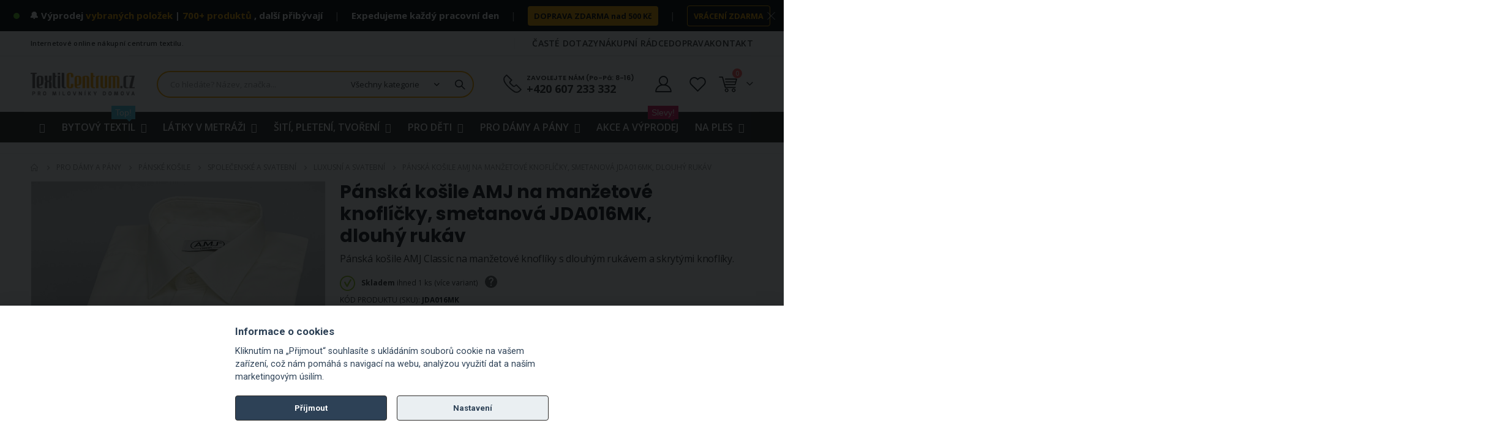

--- FILE ---
content_type: text/html; charset=UTF-8
request_url: https://www.textilcentrum.cz/panska-kosile-amj-na-manzetove-knofliky-smetanova-jda016mk-dlouhy-rukav.html
body_size: 58062
content:
<!doctype html>
<html lang="cs">
    <head prefix="og: http://ogp.me/ns# fb: http://ogp.me/ns/fb# product: http://ogp.me/ns/product#">
        <script>
    var LOCALE = 'cs\u002DCZ';
    var BASE_URL = 'https\u003A\u002F\u002Fwww.textilcentrum.cz\u002F';
    var require = {
        'baseUrl': 'https\u003A\u002F\u002Fwww.textilcentrum.cz\u002Fstatic\u002Fversion1765238898\u002Ffrontend\u002FAglumbik\u002Ftextilcentrum\u002Fcs_CZ'
    };</script>        <meta charset="utf-8"/>
<meta name="title" content="Pánská košile AMJ na manžetové knoflíčky, smetanová JDA016MK, dlouhý rukáv - TextilCentrum.cz"/>
<meta name="description" content="TextilCentrum.cz - internetové online nákupní centrum textilu. Více než 15&nbsp;000 produktů z textilu pro Vás i pro Váš domov na jednom místě. Nakoupíte zde bytový textil (povlečení, prostěradla, záclony, závěsy ...), textil do kuchyně i do koupelny, látky v metráži (oděvní, dekorační i speciální), vlny a příze, textilní galanterii, textil pro děti, pánské košile a kravaty, oděvní doplňky a nepřeberné množství dalších produktů z textilu."/>
<meta name="keywords" content="košile, dlouhý rukáv, jednobarevná, skryté knoflíky, manžetové knoflíky, košile na manžetové knoflíky, svatební košile, luxusní košile, prodloužený rozměr, AMJ, A.M.J, JDA016MK, košula"/>
<meta name="robots" content="INDEX,FOLLOW"/>
<meta name="viewport" content="width=device-width, initial-scale=1, maximum-scale=1.0, user-scalable=no"/>
<meta name="format-detection" content="telephone=no"/>
<title>Pánská košile AMJ na manžetové knoflíčky, smetanová JDA016MK, dlouhý rukáv - TextilCentrum.cz</title>
<link  rel="stylesheet" type="text/css"  media="all" href="https://www.textilcentrum.cz/static/version1765238898/frontend/Aglumbik/textilcentrum/cs_CZ/mage/calendar.css" />
<link  rel="stylesheet" type="text/css"  media="all" href="https://www.textilcentrum.cz/static/version1765238898/frontend/Aglumbik/textilcentrum/cs_CZ/css/styles-m.css" />
<link  rel="stylesheet" type="text/css"  media="all" href="https://www.textilcentrum.cz/static/version1765238898/frontend/Aglumbik/textilcentrum/cs_CZ/owl.carousel/assets/owl.carousel.css" />
<link  rel="stylesheet" type="text/css"  media="all" href="https://www.textilcentrum.cz/static/version1765238898/frontend/Aglumbik/textilcentrum/cs_CZ/fancybox/css/jquery.fancybox.css" />
<link  rel="stylesheet" type="text/css"  media="all" href="https://www.textilcentrum.cz/static/version1765238898/frontend/Aglumbik/textilcentrum/cs_CZ/icon-fonts/css/porto-icons-codes.css" />
<link  rel="stylesheet" type="text/css"  media="all" href="https://www.textilcentrum.cz/static/version1765238898/frontend/Aglumbik/textilcentrum/cs_CZ/simple-line-icons/css/simple-line-icons.css" />
<link  rel="stylesheet" type="text/css"  media="all" href="https://www.textilcentrum.cz/static/version1765238898/frontend/Aglumbik/textilcentrum/cs_CZ/icon-fonts/css/animation.css" />
<link  rel="stylesheet" type="text/css"  media="all" href="https://www.textilcentrum.cz/static/version1765238898/frontend/Aglumbik/textilcentrum/cs_CZ/font-awesome/css/font-awesome.min.css" />
<link  rel="stylesheet" type="text/css"  media="all" href="https://www.textilcentrum.cz/static/version1765238898/frontend/Aglumbik/textilcentrum/cs_CZ/css/custom.css" />
<link  rel="stylesheet" type="text/css"  media="all" href="https://www.textilcentrum.cz/static/version1765238898/frontend/Aglumbik/textilcentrum/cs_CZ/css/textilcentrum.css" />
<link  rel="stylesheet" type="text/css"  media="all" href="https://www.textilcentrum.cz/static/version1765238898/frontend/Aglumbik/textilcentrum/cs_CZ/css/mojepleteni.css" />
<link  rel="stylesheet" type="text/css"  media="all" href="https://www.textilcentrum.cz/static/version1765238898/frontend/Aglumbik/textilcentrum/cs_CZ/css/chcilatky.css" />
<link  rel="stylesheet" type="text/css"  media="all" href="https://www.textilcentrum.cz/static/version1765238898/frontend/Aglumbik/textilcentrum/cs_CZ/css/chcikosile.css" />
<link  rel="stylesheet" type="text/css"  media="all" href="https://www.textilcentrum.cz/static/version1765238898/frontend/Aglumbik/textilcentrum/cs_CZ/css/chcipovleceni.css" />
<link  rel="stylesheet" type="text/css"  media="all" href="https://www.textilcentrum.cz/static/version1765238898/frontend/Aglumbik/textilcentrum/cs_CZ/css/icons-fonts.css" />
<link  rel="stylesheet" type="text/css"  media="all" href="https://www.textilcentrum.cz/static/version1765238898/frontend/Aglumbik/textilcentrum/cs_CZ/Seznam_Login/css/seznam.css" />
<link  rel="stylesheet" type="text/css"  media="all" href="https://www.textilcentrum.cz/static/version1765238898/frontend/Aglumbik/textilcentrum/cs_CZ/jquery/uppy/dist/uppy-custom.css" />
<link  rel="stylesheet" type="text/css"  media="all" href="https://www.textilcentrum.cz/static/version1765238898/frontend/Aglumbik/textilcentrum/cs_CZ/Amasty_LibSwiperJs/vendor/swiper/swiper.min.css" />
<link  rel="stylesheet" type="text/css"  media="all" href="https://www.textilcentrum.cz/static/version1765238898/frontend/Aglumbik/textilcentrum/cs_CZ/Ves_All/lib/bootstrap/css/bootstrap-tiny.css" />
<link  rel="stylesheet" type="text/css"  media="all" href="https://www.textilcentrum.cz/static/version1765238898/frontend/Aglumbik/textilcentrum/cs_CZ/Ves_All/lib/owl.carousel/assets/owl.carousel.css" />
<link  rel="stylesheet" type="text/css"  media="all" href="https://www.textilcentrum.cz/static/version1765238898/frontend/Aglumbik/textilcentrum/cs_CZ/Ves_All/css/font-awesome.min.css" />
<link  rel="stylesheet" type="text/css"  media="all" href="https://www.textilcentrum.cz/static/version1765238898/frontend/Aglumbik/textilcentrum/cs_CZ/Ves_Megamenu/css/animate.min.css" />
<link  rel="stylesheet" type="text/css"  media="all" href="https://www.textilcentrum.cz/static/version1765238898/frontend/Aglumbik/textilcentrum/cs_CZ/Ves_Megamenu/css/bootstrap-tiny.css" />
<link  rel="stylesheet" type="text/css"  media="all" href="https://www.textilcentrum.cz/static/version1765238898/frontend/Aglumbik/textilcentrum/cs_CZ/Ves_Megamenu/css/carousel.css" />
<link  rel="stylesheet" type="text/css"  media="all" href="https://www.textilcentrum.cz/static/version1765238898/frontend/Aglumbik/textilcentrum/cs_CZ/Ves_Megamenu/css/styles-m.css" />
<link  rel="stylesheet" type="text/css"  media="all" href="https://www.textilcentrum.cz/static/version1765238898/frontend/Aglumbik/textilcentrum/cs_CZ/Smartwave_Dailydeals/css/style.css" />
<link  rel="stylesheet" type="text/css"  media="all" href="https://www.textilcentrum.cz/static/version1765238898/frontend/Aglumbik/textilcentrum/cs_CZ/mage/gallery/gallery.css" />
<link  rel="stylesheet" type="text/css"  media="all" href="https://www.textilcentrum.cz/static/version1765238898/frontend/Aglumbik/textilcentrum/cs_CZ/Smartwave_Dailydeals/css/custom_dailydeal_list_page.css" />
<link  rel="stylesheet" type="text/css"  media="screen and (min-width: 992px)" href="https://www.textilcentrum.cz/static/version1765238898/frontend/Aglumbik/textilcentrum/cs_CZ/css/styles-l.css" />
<link  rel="stylesheet" type="text/css"  media="print" href="https://www.textilcentrum.cz/static/version1765238898/frontend/Aglumbik/textilcentrum/cs_CZ/css/print.css" />
<link  rel="stylesheet" type="text/css"  media="screen and (min-width: 768px)" href="https://www.textilcentrum.cz/static/version1765238898/frontend/Aglumbik/textilcentrum/cs_CZ/Ves_Megamenu/css/styles-l.css" />
<link  rel="icon" type="image/x-icon" href="https://www.textilcentrum.cz/static/version1765238898/frontend/Aglumbik/textilcentrum/cs_CZ/Magento_Theme/favicon.ico" />
<link  rel="shortcut icon" type="image/x-icon" href="https://www.textilcentrum.cz/static/version1765238898/frontend/Aglumbik/textilcentrum/cs_CZ/Magento_Theme/favicon.ico" />
<script  type="text/javascript"  src="https://www.textilcentrum.cz/static/version1765238898/frontend/Aglumbik/textilcentrum/cs_CZ/requirejs/require.js"></script>
<script  type="text/javascript"  src="https://www.textilcentrum.cz/static/version1765238898/frontend/Aglumbik/textilcentrum/cs_CZ/mage/requirejs/mixins.js"></script>
<script  type="text/javascript"  src="https://www.textilcentrum.cz/static/version1765238898/frontend/Aglumbik/textilcentrum/cs_CZ/requirejs-config.js"></script>
<link  rel="stylesheet" type="text/css" href="//fonts.googleapis.com/css?family=Shadows+Into+Light" />
<link  rel="canonical" href="https://www.textilcentrum.cz/panska-kosile-amj-na-manzetove-knofliky-smetanova-jda016mk-dlouhy-rukav.html" />
<link href='//fonts.googleapis.com/css?family=Roboto:300,400,700,800' rel='stylesheet' type='text/css'>

<!--MS Clarity_start-->
<script type="text/javascript">
    (function(c,l,a,r,i,t,y){
        c[a]=c[a]||function(){(c[a].q=c[a].q||[]).push(arguments)};
        t=l.createElement(r);t.async=1;t.src="https://www.clarity.ms/tag/"+i;
        y=l.getElementsByTagName(r)[0];y.parentNode.insertBefore(t,y);
    })(window, document, "clarity", "script", "o99vcn73fj");
</script>
<!--MS Clarity_end-->

<!--Heureka_vyjizdeci_banner_Overeno_zakazniky_start-->
<script type="text/javascript">
//<![CDATA[
var _hwq = _hwq || [];
    _hwq.push(['setKey', 'AC123777F027540814408644ABC7F96F']);
    _hwq.push(['setTopPos', '220']); // Lower position by increasing the value
    _hwq.push(['showWidget', '21']);
    (function() {
        var ho = document.createElement('script'); ho.type = 'text/javascript'; ho.async = true;
        ho.src = 'https://cz.im9.cz/direct/i/gjs.php?n=wdgt&sak=AC123777F027540814408644ABC7F96F';
        var s = document.getElementsByTagName('script')[0]; s.parentNode.insertBefore(ho, s);
    })();
//]]>
</script>
<!--Heureka_vyjizdeci_banner_Overeno_zakazniky_konec-->


<!--Ecomail_pop-up-form_start-->
<script>
        (function (w,d,s,o,f,js,fjs) {
            w['ecm-widget']=o;w[o] = w[o] || function () { (w[o].q = w[o].q || []).push(arguments) };
            js = d.createElement(s), fjs = d.getElementsByTagName(s)[0];
            js.id = '2-2bb287d15897fe2f9d89c882af9a3a8b'; js.dataset.a = 'textilcentrum'; js.src = f; js.async = 1; fjs.parentNode.insertBefore(js, fjs);
        }(window, document, 'script', 'ecmwidget', 'https://d70shl7vidtft.cloudfront.net/widget.js'));
    </script>
<!--Ecomail_pop-up-form_end-->


<!--Ecomail_mobile-form_start-->
<script>
        (function (w,d,s,o,f,js,fjs) {
            w['ecm-widget']=o;w[o] = w[o] || function () { (w[o].q = w[o].q || []).push(arguments) };
            js = d.createElement(s), fjs = d.getElementsByTagName(s)[0];
            js.id = '28-39bb2b27b44eb2eb5260d9063d0dc405'; js.dataset.a = 'textilcentrum'; js.src = f; js.async = 1; fjs.parentNode.insertBefore(js, fjs);
        }(window, document, 'script', 'ecmwidget', 'https://d70shl7vidtft.cloudfront.net/widget.js'));
    </script>
<!--Ecomail_mobile-form_end-->


<!-- Facebook ověření domény Code_start -->
<meta name="facebook-domain-verification" content="z4n1j02c2mx54j473b3xg3ctblxymv" />
<!-- Facebook ověření domény Code_end -->        <link rel="stylesheet" href="//fonts.googleapis.com/css?family=Open+Sans%3A300%2C300italic%2C400%2C400italic%2C600%2C600italic%2C700%2C700italic%2C800%2C800italic&amp;v1&amp;subset=latin%2Clatin-ext" type="text/css" media="screen"/>
<link href="//fonts.googleapis.com/css?family=Oswald:300,400,500,600,700" rel="stylesheet">
<link href="//fonts.googleapis.com/css?family=Poppins:200,300,400,500,600,700,800" rel="stylesheet">
<link rel="stylesheet" href="//fonts.googleapis.com/css?family=Open+Sans%3A300%2C300italic%2C400%2C400italic%2C600%2C600italic%2C700%2C700italic%2C800%2C800italic&amp;v1&amp;subset=latin%2Clatin-ext" type="text/css" media="screen"/>
    <link rel="stylesheet" type="text/css" media="all" href="https://www.textilcentrum.cz/media/porto/web/bootstrap/css/bootstrap.optimized.min.css">
    <link rel="stylesheet" type="text/css" media="all" href="https://www.textilcentrum.cz/media/porto/web/css/animate.optimized.css">
<link rel="stylesheet" type="text/css" media="all" href="https://www.textilcentrum.cz/media/porto/web/css/header/type2.css">
<link rel="stylesheet" type="text/css" media="all" href="https://www.textilcentrum.cz/media/porto/web/css/custom.css">
<link rel="stylesheet" type="text/css" media="all" href="https://www.textilcentrum.cz/media/porto/configed_css/settings_default.css">
<link rel="stylesheet" type="text/css" media="all" href="https://www.textilcentrum.cz/media/porto/configed_css/design_default.css">
<script type="text/javascript">
var redirect_cart = false;
var porto_config = {
    paths: {
        'parallax': 'js/jquery.parallax.min',
        'owlcarousel': 'owl.carousel/owl.carousel',
        'floatelement': 'js/jquery.floatelement'
    },
    shim: {
        'owlcarousel': {
          deps: ['jquery']
        },
        'owlcarousel_thumbs': {
          deps: ['jquery','owlcarousel']
        },
        'floatelement': {
          deps: ['jquery']
        }
    }
};

require.config(porto_config);
</script>
<script type="text/javascript">
require([
    'jquery'
], function ($) {
    var scrolled = false;
    $(window).scroll(function(){
        if($(window).width()>=992){
            if(160<$(window).scrollTop() && !scrolled){
                $('.page-header:not(.sticky-header)').css("height",$('.page-header:not(.sticky-header)').height()+'px');
                $('.page-header').addClass("sticky-header");
                scrolled = true;
				if($(".page-header").hasClass("type1") || $(".page-header").hasClass("type2") || $(".page-header").hasClass("type6")) {
                  // $('.page-header .minicart-wrapper').after('<div class="minicart-place hide"></div>');
                  // var minicart = $('.page-header .minicart-wrapper').detach();
                  // $('.page-header .navigation').append(minicart);

                                  }
                            }
            if(160>=$(window).scrollTop() && scrolled){
                $('.page-header.sticky-header').css("height",'auto');
                $('.page-header').removeClass("sticky-header");
                scrolled = false;
                if($(".page-header").hasClass("type1") || $(".page-header").hasClass("type2") || $(".page-header").hasClass("type6")) {
					/*
                  var minicart;
                  minicart = $('.page-header .navigation .minicart-wrapper').detach();
                  $('.minicart-place').after(minicart);
                  $('.minicart-place').remove();
                  $('.page-header .minicart-wrapper-moved').addClass("minicart-wrapper").removeClass("minicart-wrapper-moved").removeClass("hide");
					*/
					
                                  }
            }
        }
        if($('body').hasClass('mobile-sticky')) {
            if($(window).width()<=991){
                if(130<$(window).scrollTop() && !scrolled){
                  $('.page-header:not(.sticky-header)').css("height",$('.page-header:not(.sticky-header)').height()+'px');
                  $('.page-header').addClass("sticky-header");
                  scrolled = true;
                }
                if(130>=$(window).scrollTop() && scrolled){
                  $('.page-header.sticky-header').css("height",'auto');
                  $('.page-header').removeClass("sticky-header");
                  scrolled = false;
                }
            }
        }
    });
	/*
    $(window).resize(function(){
      var b_w = $(window).width();
      if(b_w <= 991){
        if($('.page-header .navigation .minicart-wrapper').length > 0) {
          var minicart;
          minicart = $('.page-header .navigation .minicart-wrapper').detach();
          $('.minicart-place').after(minicart);
          $('.minicart-place').remove();
          $('.page-header .minicart-wrapper-moved').addClass("minicart-wrapper").removeClass("minicart-wrapper-moved").removeClass("hide");
        }
      }
    });
	*/
});
</script>
<!-- NO Pixel ID is configured, please goto Admin -->
<script type="text&#x2F;javascript">    console.log('No Meta pixel is configured, please log in as a admin and then visit Stores -> Meta -> Setup -> Get Started');</script><!-- BEGIN GOOGLE ANALYTICS CODE -->
<script type="text/x-magento-init">
{
    "*": {
        "Magento_GoogleAnalytics/js/google-analytics": {
            "isCookieRestrictionModeEnabled": 0,
            "currentWebsite": 1,
            "cookieName": "user_allowed_save_cookie",
            "ordersTrackingData": [],
            "pageTrackingData": {"optPageUrl":"","isAnonymizedIpActive":false,"accountId":"UA-127719196-1"}        }
    }
}
</script>
<!-- END GOOGLE ANALYTICS CODE -->
    <script type="text/x-magento-init">
        {
            "*": {
                "Magento_PageCache/js/form-key-provider": {
                    "isPaginationCacheEnabled":
                        0                }
            }
        }
    </script>
<!-- abcd -->
	<!-- Biano Pixel Code -->
	<script>
		// konfigurační možnosti
		const bianoPixelConfig = {
			consent: false, // potřebný boolean
			debug: false, // volitelný boolean - základně jako nepravda
		};
		
		!function(b,i,a,n,o,p,x,s){
		if(b.bianoTrack)return;o=b.bianoTrack=function(){o.callMethod?
		o.callMethod.apply(o,arguments):o.queue.push(arguments)};o.push=o;o.queue=[];
		a=a||{};n=a.consent===void(0)?!0:!!a.consent;o.push('consent',n);
		s='script';p=i.createElement(s);p.async=!0;
		p.src='https://'+(n?'pixel.biano.cz':'bianopixel.com')+
		'/'+(a.debug?'debug':'min')+'/pixel.js';
		x=i.getElementsByTagName(s)[0];x.parentNode.insertBefore(p,x);
		}(window,document,bianoPixelConfig);

		// Inicializujte Biano Pixel s vaším Merchant ID
		bianoTrack('init', 'cz37b2c5eb9708e575543f106b191113141faf7e13');
		
	</script>
	<!-- End Biano Pixel Code -->
	
	<!-- Biano Tracking -->
	<!-- Action: catalog_product_view -->
	
	<script>
								bianoTrack('track', 'product_view', {id: 'JDA016MK'})
			</script>
<script>
    require([
        "jquery",
        "scTrackingData",
        "mage/url",
        "mage/translate",
    ], function($, Tracking, url) {
        let tracking = Tracking();
        let scUpdating = false, scClicked = false;
        let consentModeConfig = [];
        let defaultConsentSent = false;
        function gtag(){dataLayer.push(arguments);}

        $(document).on("scommerceCookieSaved", function () {
            sendConsentData();
        });
        sendConsentData();

        function sendConsentData() {
                    }

        function _gaAddToCart($) {
            if (scClicked === false) return;
            if (scUpdating === true) return;
            scUpdating = true;
            $.ajax({
                url: url.build('sctracking/index/addtocart'),
                type: 'get',
                dataType: 'json',
                success: function(product) {
                    if (product == null) return;
                    for (let i = 0; i < product.length; i++) {
                        product[i].list = tracking.getProductImpression(product[i].allSkus);
                    }
                    tracking.setAddToCart(product);
                    $.ajax({
                        url: url.build('sctracking/index/unsaddtocart'),
                        type: 'POST',
                        data: {product},
                        dataType: 'json'
                    }).done(function(response) {
                    });
                }
            }).always(function() {
                scUpdating = false;
                scClicked = false;
            });
        }

        $(document).on('ajax:addToCart', function (e, data) {
            scClicked = true;
            _gaAddToCart($);
        });

        tracking.setPageType('product');
        tracking.setSendFullList('1');
        tracking.setSendDefaultList('1');
        tracking.setDefaultList('Default List');
        tracking.setCurrency('CZK');
        tracking.setData('isGuest', 1);

        
        
                $(document).on('ajax:addToWishlist', function (e, data) {
            var itemId = data.productId;
            $.ajax({
                url: url.build('sctracking/index/addtowishlist'),
                type: 'post',
                dataType: 'json',
                data: {itemId: itemId}
            }).success(function (product) {
                if (product == null) return;
                product.item.list = tracking.getProductImpression(product.item.allSkus);
                tracking.setAddToWishlist(product);
            });
        });
        
        $(document).on('click', 'a', function(e) {
            let href = $(this).attr('href');
            let product = tracking.findProductByUrl(href);
            if (product !== undefined && product != false) {
                tracking.setProductImpression(product.id, product.list);
                tracking.fire('item_click', product);
            }
        });

        let promotions = [];
        let intCtr = 0;
        $(document).ready(function () {
            $('a[data-promotion]').each(function () {
                if ($(this).data("id") != undefined) {
                    $(this).addClass('sc-in-view-promo' + $(this).data("id"));
                }
            })
        });

        $(window).bind("scroll load", function () {
            $('a[data-promotion]').each(function () {
                selector = 'sc-in-view-promo' + $(this).data("id");
                promoEl = $('.' + selector);
                if (promoEl.isInViewport() && !promoEl.hasClass('sc-promo-sent')) {
                    promotions = [];
                    let id = $(this).data("id");
                    let name = $(this).data("name");
                    let creative = $(this).data("creative");
                    let position = $(this).data("position");
                    let slot = $(this).data("slot");
                    let promotion = {
                        'id': id,                         // Name or ID is required.
                        'name': name,
                        'creative': creative,
                        'position': position,
                        'slot': slot
                    };
                    promotions.push(promotion);
                    $(this).addClass('sc-promo-sent');
                    intCtr++;

                    $(this).click(function (e) {
                        promotion.href = $(this).attr('href');
                        tracking.fire('promo_click', promotion);
                    });

                    if (intCtr > 0) {
                        tracking.setPromotions(promotions);
                        intCtr = 0;
                    }
                }
            });
        });

        $.fn.isInViewport = function() {
            if ($(this).offset() != undefined) {
                var elementTop = $(this).offset().top;
                var elementBottom = elementTop + $(this).outerHeight();

                var viewportTop = $(window).scrollTop();
                var viewportBottom = viewportTop + $(window).height();

                return elementBottom > viewportTop && elementTop < viewportBottom;
            }
            return false;
        };

            });
</script>

<script>
    require([
        "jquery",
        "scTrackingData"
    ], function($, Tracking) {
        let tracking = Tracking();
        tracking.setData('category_full', 'Pro\u0020d\u00E1my\u0020a\u0020p\u00E1ny\u002D\u003EP\u00E1nsk\u00E9\u0020ko\u0161ile\u002D\u003ESpole\u010Densk\u00E9\u0020a\u0020svatebn\u00ED\u002D\u003ELuxusn\u00ED\u0020a\u0020svatebn\u00ED');
        tracking.setData('category_plain', 'Luxusn\u00ED\u0020a\u0020svatebn\u00ED');

        let data = {"name":"P\u00e1nsk\u00e1 ko\u0161ile AMJ na man\u017eetov\u00e9 knofl\u00ed\u010dky, smetanov\u00e1 JDA016MK, dlouh\u00fd ruk\u00e1v","id":"JDA016MK","price":"966.00","brand":"AMJ","category":"Pro d\u00e1my a p\u00e1ny->P\u00e1nsk\u00e9 ko\u0161ile->Spole\u010densk\u00e9 a svatebn\u00ed->Luxusn\u00ed a svatebn\u00ed"};
        tracking.setProductData(data);
        let relatedData = [];
        tracking.setImpressionListData(relatedData);
        let upsellData = [];
        tracking.setImpressionListData(upsellData);

        tracking.fire('page_ready', tracking.getPageType()?.toLowerCase() || "product");
    });
</script>

<script>
    function convertPromotions(trackingData, data) {
        if (data instanceof Array) {
            let result = [];
            for (let i=0; i < data.length; i++) {
                let promo = data[i];
                result.push({
                    promotion_name: promo.name,
                    promotion_id: promo.id,
                    location_id: promo.position,
                    creative_name: promo.creative,
                    creative_slot: promo.slot
                });
            }
            return result;
        }
        return [];
    }
    function convertItemList(trackingData, data) {
        let impr = [];
        var affiliation;
        for (let i = 0; i < data.length; i++) {
            let product = data[i];
            impr.push({
                item_id: product.id,
                item_name: product.name,
                price: trackingData.formatPrice(product.price, false),
                item_brand: product.brand,
                item_list_name: product.list,
                item_list_id: trackingData.getListId(product.list),
                index: product.position,
                quantity: 1
            });
            affiliation = trackingData.getData('affiliation')
            if (affiliation !== '') {
                impr[i]['affiliation'] = affiliation;
            }
            let categories = product.category.split('->');
            impr[i]['item_category'] = categories[0];
            for (let j = 1; j < categories.length; j++) {
                key = 'item_category' + (j + 1);
                impr[i][key] = categories[j];
            }
        }
        return impr;
    }
    function convertAddToCartItem(trackingData, data) {
        let prods = [];
        for (let i = 0; i < data.length; i++) {
            prods.push({
                item_name: data[i].name,
                item_id: data[i].id,
                price: trackingData.formatPrice(data[i].price, false),
                item_brand: data[i].brand,
                quantity: data[i].quantity,
                item_list_name: data[i].list,
                item_list_id: trackingData.getListId(data[i].list)
            });
            if (trackingData.getData('affiliation') !== '') {
                prods[i]['affiliation'] = trackingData.getData('affiliation');
            }
            let categories = data[i].category.split('->');
            prods[i]['item_category'] = categories[0];
            for (let j = 1; j < categories.length; j++) {
                key = 'item_category' + (j + 1);
                prods[i][key] = categories[j];
            }
        }
        return prods;
    }
    function convertCheckoutItems(trackingData, data) {
        let prods = [];
        for (let i = 0; i < data.length; i++) {
            prods.push({
                item_name: data[i].name,
                item_id: data[i].id,
                price: trackingData.formatPrice(data[i].price, false),
                item_brand: data[i].brand,
                item_category: data[i].category,
                quantity: data[i].quantity,
                item_list_name: data[i].list,
                item_list_id: trackingData.getListId(data[i].list)
            });
            if (trackingData.getData('affiliation') !== '') {
                prods[i]['affiliation'] = trackingData.getData('affiliation');
            }
            let categories = data[i].category.split('->');
            prods[i]['item_category'] = categories[0];
            for (let j = 1; j < categories.length; j++) {
                key = 'item_category' + (j + 1);
                prods[i][key] = categories[j];
            }
        }
        return prods;
    }
    function convertPurchaseItems(trackingData, data) {
        let prods = [];
        for (let i = 0; i < data.length; i++) {
            prods.push({
                item_name: data[i].name,
                item_id: data[i].id,
                price: trackingData.formatPrice(data[i].price, false),
                item_brand: data[i].brand,
                item_list_name: data[i].list,
                item_list_id: trackingData.getListId(data[i].list),
                quantity: data[i].quantity,
                affiliation: trackingData.getData('affiliation'),
                index: i + 1
            });
            let categories = data[i].category.split('->');
            prods[i]['item_category'] = categories[0];
            for (let j = 1; j < categories.length; j++) {
                key = 'item_category' + (j + 1);
                prods[i][key] = categories[j];
            }
        }
        return prods;
    }
    function convertWishlistItems(trackingData, data) {
        data = data.item;
        let prods = [];
        prods.push({
            item_name: data.name,
            item_id: data.id,
            price: trackingData.formatPrice(data.price, false),
            item_brand: data.brand,
            item_category: data.category,
            item_list_name: data.list,
            item_list_id: trackingData.getListId(data.list),
            quantity: Number(data.quantity),
            index: 1
        });
        if (trackingData.getData('affiliation') !== '') {
            prods['affiliation'] = trackingData.getData('affiliation');
        }
        let categories = data.category.split('->');
        prods[0]['item_category'] = categories[0];
        for (let j = 1; j < categories.length; j++) {
            key = 'item_category' + (j + 1);
            prods[0][key] = categories[j];
        }
        return prods;
    }
</script>

<!-- Scommerce Mage Google Tag Manager -->
<script>
    window.dataLayer = window.dataLayer || [];
    require([
        'jquery',
        'scTrackingData',
        'remarketing',
        'mage/cookies'
    ], function($, Tracking, Remarketing) {
        let tracking = Tracking();
        let affiliation = '';

        tracking.setData('affiliation', affiliation);

        tracking.subscribe('page_view', function(data) {
            // Page view implementation goes here
        });

        tracking.subscribe('home_page', function(data) {
            // Home page view implementation goes here
        });

        tracking.subscribe('page_ready', function(pageType) {
                        let rdata = Remarketing(tracking, pageType, 1, 1);
            let event = 'fireRemarketingTag_' + pageType;
            dataLayer.push({
                'event': event,
                'google_tag_params': rdata
            });
                    });

        tracking.subscribe('promo_view', function(data) {
                        dataLayer.push({ ecommerce: null });
            dataLayer.push({
                'event': 'view_promotion',
                'ecommerce': {
                    'items': convertPromotions(tracking, data)
                }
            });
                                    dataLayer.push({ ecommerce: null });
            dataLayer.push({ google_tag_params: null });
            dataLayer.push({
                'ecommerce': {
                    'promoView': {
                        'promotions': data
                    }
                }
            });
                    });

        tracking.subscribe('promo_click', function (data) {
                        dataLayer.push({
                'event': 'promotionClick',
                'ecommerce': {
                    'promoClick': {
                        'promotions': [{
                            'id': data.id,
                            'name': data.name,
                            'creative': data.creative,
                            'position': data.position
                        }]
                    }
                }
            });
                                    dataLayer.push({ecommerce: null});
            dataLayer.push({
                'event': 'select_promotion',
                'ecommerce': {
                    'items': [{
                        'promotion_id': data.id,
                        'promotion_name': data.name,
                        'creative_name': data.creative,
                        'location_id': data.position,
                        'creative_slot': data.slot
                    }]
                }
            });
                    });

        tracking.subscribe('view_list', function (data) {
            let impr = [];
            for (let i = 0; i < data.length; i++) {
                let product = data[i];
                impr.push({
                    id: product.id,
                    name: product.name,
                    price: tracking.formatPrice(product.price, false),
                    category: product.category,
                    brand: product.brand,
                    list: product.list,
                    position: product.position
                });
            }
                        dataLayer.push({
                'event': 'view_item_list',
                'ecommerce': {
                    'currency': tracking.getData('currency'),

                    'items': convertItemList(tracking, data)
                }
            });
                                    dataLayer.push({ecommerce: null});
            dataLayer.push({
                'ecommerce': {
                    'currencyCode': tracking.getCurrency(),
                    'impressions': impr
                }
            });
                    });

        tracking.subscribe('listing_scroll', function (data) {
                        dataLayer.push({ecommerce: null});
            dataLayer.push({
                'event': 'listingScroll',
                'ecommerce': {
                    'impressions': data
                }
            });
                                    dataLayer.push({ecommerce: null});
            dataLayer.push({
                'event': 'view_item_list',
                'ecommerce': {
                    'items': convertItemList(tracking, data)
                }
            });
                    });

        tracking.subscribe('item_click', function (data) {
                        dataLayer.push({
                'event': 'productClick',
                'ecommerce': {
                    'click': {
                        'actionField': {'list': data.list},
                        'products': [{
                            'name': data.name,
                            'id': data.id,
                            'price': tracking.formatPrice(data.price, false),
                            'brand': data.brand,
                            'category': data.category,
                            'position': data.position
                        }]
                    }
                }
            });
                                    dataLayer.push({ecommerce: null});
            let items = {
                'item_name': data.name,
                'item_id': data.id,
                'price': tracking.formatPrice(data.price, false),
                'item_brand': data.brand,
                'item_list_name': data.list,
                'item_list_id': tracking.getListId(data.list),
                'index': data.position
            };
            if (affiliation !== '') {
                items['affiliation'] = affiliation;
            }
            let categories = data.category.split('->');
            items['item_category'] = categories[0];
            for (let j = 1; j < categories.length; j++) {
                key = 'item_category' + (j + 1);
                items[key] = categories[j];
            }
            let content = {
                'event': 'select_item',
                'ecommerce': {
                    'items': [items]
                }
            };
            dataLayer.push(content);
                    });

                let product = tracking.getProductData();
                let items = {
            item_name: product.name,
            item_id: product.id,
            price: tracking.formatPrice(product.price, false),
            item_brand: product.brand
        };
        if (tracking.getData('affiliation') !== '') {
            items['affiliation'] = tracking.getData('affiliation');
        }
        if (tracking.getSendDefaultList() == "1" || tracking.getDefaultList() != product.list) {
            items["item_list_name"] = product.list;
            items["item_list_id"] = tracking.getListId(product.list);
        }
        let categories = product.category.split('->');
        items['item_category'] = categories[0];
        for (let j = 1; j < categories.length; j++) {
            key = 'item_category' + (j + 1);
            items[key] = categories[j];
        }
        let content = {
            'event': 'view_item',
            'ecommerce': {
                'currency': tracking.getData('currency'),
                'value': product.price,
                'items': [items]
            }
        };
        dataLayer.push(content);
                        dataLayer.push({ecommerce: null});
        dataLayer.push({
            'ecommerce': {
                'detail': {
                    'actionField': {'list': product.list},
                    'products': [{
                        name: product.name,
                        id: product.id,
                        price: tracking.formatPrice(product.price, false),
                        brand: product.brand,
                        category: product.category
                    }]
                }
            }
        });
                
        tracking.subscribe('add_to_cart', function (data) {
            let prods = [];
            let currency = '';
            let totalValue = 0;
            for (let i = 0; i < data.length; i++) {
                let prod = {
                    'name': data[i].name,
                    'id': data[i].id,
                    'price': tracking.formatPrice(data[i].price, false),
                    'brand': data[i].brand,
                    'category': data[i].category,
                    'quantity': data[i].qty
                };
                currency = data[i].currency;
                totalValue += data[i].price * data[i].qty;
                if (tracking.getPageType() != 'product') {
                    prod['list'] = data[i].list;
                }
                prods.push(prod);
            }
                        dataLayer.push({
                'event': 'addToCart',
                'ecommerce': {
                    'currencyCode': tracking.getCurrency(),
                    'add': {
                        'products': prods
                    }
                }
            });
                                    dataLayer.push({ecommerce: null});
            dataLayer.push({
                'event': 'add_to_cart',
                'ecommerce': {
                    'currency': currency,
                    'value': totalValue,
                    'items': convertAddToCartItem(tracking, prods)
                }
            });
                    });

        tracking.subscribe('remove_from_cart', function (data) {
                        dataLayer.push({
                'event': 'removeFromCart',
                'ecommerce': {
                    'currencyCode': tracking.getCurrency(),
                    'remove': {
                        'products': [{
                            'name': data.name,
                            'id': data.id,
                            'price': tracking.formatPrice(data.price, false),
                            'brand': data.brand,
                            'category': data.category,
                            'quantity': data.qty,
                            'list': data.list
                        }]
                    }
                }
            });
                                    dataLayer.push({ecommerce: null});
            let items = {
                item_name: data.name,
                item_id: data.id,
                price: tracking.formatPrice(data.price, false),
                item_brand: data.brand,
                quantity: data.qty
            };
            if (tracking.getData('affiliation') !== '') {
                items['affiliation'] = tracking.getData('affiliation');
            }
            if (tracking.getSendDefaultList() == "1" || tracking.getDefaultList() != data.list) {
                items["item_list_name"] = data.list;
            }
            let categories = data.category.split('->');
            items['item_category'] = categories[0];
            for (let j = 1; j < categories.length; j++) {
                key = 'item_category' + (j + 1);
                items[key] = categories[j];
            }
            let content = {
                'event': 'remove_from_cart',
                'ecommerce': {
                    'currency': tracking.getData('currency'),
                    'value': items.price * items.quantity,
                    'items': [items]
                }
            }
            dataLayer.push(content);
                    });

                tracking.subscribe('view_cart', function (data) {
            dataLayer.push({ecommerce: null});
            dataLayer.push({
                'event': 'view_cart',
                'ecommerce': {
                    'currency': tracking.getData('currency'),
                    'value': tracking.getData('total'),
                    'items': convertCheckoutItems(tracking, data)
                }
            });
        });
        
                tracking.subscribe('add_to_wishlist', function (data) {
            dataLayer.push({ecommerce: null});
            dataLayer.push({
                'event': 'add_to_wishlist',
                'ecommerce': {
                    'currency': tracking.getData('currency'),
                    'value': tracking.formatPrice(data.value, false),
                    'items': convertWishlistItems(tracking, data)
                }
            });
        });
        
                tracking.subscribe('begin_checkout', function (data) {
            dataLayer.push({ecommerce: null});
            dataLayer.push({
                'event': 'begin_checkout',
                'ecommerce': {
                    'currency': tracking.getData('currency'),
                    'value': tracking.getData('total'),
                    'items': convertCheckoutItems(tracking, data)
                }
            });
        });
        
        tracking.subscribe('checkout_step', function (data) {
                        dataLayer.push({ecommerce: null});
            dataLayer.push({
                'event': 'checkout',
                'ecommerce': {
                    'checkout': {
                        'actionField': {step: data.step, option: data.option},
                        'products': data.products
                    }
                }
            });
                                    if (data.stepType == 'shipment') {
                dataLayer.push({ecommerce: null});
                dataLayer.push({
                    'event': 'add_shipping_info',
                    'ecommerce': {
                        'currency': tracking.getData('currency'),
                        'value': tracking.getData('total'),
                        'coupon': tracking.getData('coupon'),
                        'shipping_tier': data.option,
                        'items': convertPurchaseItems(tracking, data.products)
                    }
                });
            }
            if (data.stepType == 'payment') {
                dataLayer.push({ecommerce: null});
                dataLayer.push({
                    'event': 'add_payment_info',
                    'ecommerce': {
                        'currency': tracking.getData('currency'),
                        'value': tracking.getData('total'),
                        'coupon': tracking.getData('coupon'),
                        'payment_type': data.option,
                        'items': convertPurchaseItems(tracking, data.products)
                    }
                });
            }
                    });

        tracking.subscribe('checkout_option', function (data) {
                        dataLayer.push({ecommerce: null});
            dataLayer.push({
                'event': 'checkoutOption',
                'ecommerce': {
                    'checkout_option': {
                        'actionField': {step: data.step, option: data.option},
                    }
                }
            });
                                    if (data.stepType == 'shipment') {
                dataLayer.push({ecommerce: null});
                dataLayer.push({
                    'event': 'add_shipping_info',
                    'ecommerce': {
                        'currency': tracking.getData('currency'),
                        'value': tracking.getData('total'),
                        'coupon': tracking.getData('coupon'),
                        'shipping_tier': data.option,
                        'items': convertPurchaseItems(tracking, data.products)
                    }
                });
            }
            if (data.stepType == 'payment') {
                dataLayer.push({ecommerce: null});
                dataLayer.push({
                    'event': 'add_payment_info',
                    'ecommerce': {
                        'currency': tracking.getData('currency'),
                        'value': tracking.getData('total'),
                        'coupon': tracking.getData('coupon'),
                        'payment_type': data.option,
                        'items': convertPurchaseItems(tracking, data.products)
                    }
                });
            }
                    });

        
        window.scStartGTM = function () {
            tracking.startEvents();
                        (function (w, d, s, l, i) {
                w[l] = w[l] || [];
                w[l].push({
                    'gtm.start':
                        new Date().getTime(), event: 'gtm.js'
                });
                var f = d.getElementsByTagName(s)[0],
                    j = d.createElement(s), dl = l != 'dataLayer' ? '&l=' + l : '';
                j.async = true;
                j.src =
                    'https://www.googletagmanager.com/gtm.js?id=' + i + dl;
                f.parentNode.insertBefore(j, f);
            })(window, document, 'script', 'dataLayer', 'GTM-PJ78R6S');
                    }
        setTimeout(function () {
            window.scStartGTM();
        }, 1050);
    });
</script>
<!-- Scommerce Mage End Google Tag Manager -->
<style type="text/css">
	/* tyto styly se nastavují v souboru /app/design/frontend/Aglumbik/textilcentrum/Magento_Theme/templates/inline-css.phtml */
	.nav-before-open.nav-open .default .section-item-title.nav-sections-item-title.active .nav-sections-item-switch{color:#eba000!important}
	.nav-before-open.nav-open .default .sections.nav-sections .nav-sections-item-switch{color:#fff!important;}
	.nav-before-open.nav-open .default .section-item-title.nav-sections-item-title.active{background-color:#fff!important;z-index:9999;position:relative;}
	.nav-before-open.nav-open .page-header.type2 .header.links{display:block!important;}
	.nav-before-open.nav-open .page-header.type2 .header.links a{color:#777!important;font-size:13px!important;font-weight:400;}
	.nav-before-open.nav-open .navigation .level0.active > a:not(.ui-state-active){border:0px!important;}
	.nav-before-open.nav-open .nav-sections .header.links li.greet.welcome{display:none!important;}
	.checkout-billing-address .action.action-cancel span{color:#fff!important;}
	.amcheckout-step-container .amcheckout-shipping-address .amcheckout-button.-edit::before, 
	.amcheckout-step-container .checkout-billing-address .amcheckout-button.-edit::before{display:none!important;padding-left:2em!important}
	.amcheckout-step-container .amcheckout-shipping-address .amcheckout-button.-edit, 
	.amcheckout-step-container .checkout-billing-address .amcheckout-button.-edit{color:#fff!important;padding-left:2em!important}
	
	.checkout-index-index .page-header .minicart-wrapper{display:block!important;}
	
	.checkout-cart-index #block-discount .title{padding-top:15px}
	.checkout-cart-index .cart-discount #block-discount-heading{color:#eba000;font-size:1.25rem;font-weight:700;letter-spacing:-.03em;font-family:Poppins, sans-serif;}
	.checkout-cart-index .cart-discount .block > .content,
	.checkout-cart-index .cart-discount .block > .title{display:block!important;}
	.checkout-cart-index .cart-discount .block > .title::after{display:none!important;}
	
	/* .page-product-configurable .price-box .price-label{display:none;} */
	.page-product-configurable .price-box .old-price{margin-left:5px;}
	.field.field-select-billing{background:#eeeeee;font-size:20px;font-weight:600;margin:10px 0px;padding:15px;}
	.field.field-select-billing label.label{font-size:20px;font-weight:600!important;margin:0px;}
	
	.catalog-product-view .action.mailto.friend.amconf-share-link,
	.catalog-product-view .amconf-share-container{display:none!important;}
	
	.page-product-configurable .price-box {
		visibility: hidden;
	}
	
	.seznam-login-button{height:50px!important;padding-left:1em!important;padding-right:1em!important;width:100%!important;background-color:#2f2e2c!important;color:#fff!important;border:2px solid #fff!important;border-radius:4px!important;}
	.seznam-login-button span::before{background-repeat:no-repeat;}
	
	.customer-account-create .amsl-registration-page .block.block-customer-login,
	.customer-account-login .amsl-login-page .block.block-customer-login{margin-top:30px;}
	.customer-account-create .amsl-registration-page .block.block-customer-login .amsl-separator,
	.customer-account-login .amsl-login-page .block.block-customer-login .amsl-separator,
	.amsl-popup-block.-social-left .amsl-register-content .amsl-separator{display:block!important;}
	.customer-account-create .amsl-registration-page .block.block-customer-login .amsl-title,
	.customer-account-login .amsl-login-page .block.block-customer-login .amsl-title,
	.amsl-popup-block.-social-left .amsl-login-content .amsl-social-login .amsl-title{background:none;margin:18px auto;padding:10px;transform:none;}
	.customer-account-create .amsl-registration-page .block.block-customer-login .amsl-title,
	.customer-account-login .amsl-login-page .block.block-customer-login .amsl-title,
	#amsl-register-content.amsl-register-content .amsl-title{display:block!important;background:none;margin:18px auto;padding:10px;transform:none;position:relative;text-align:center;}
	.customer-account-create .amsl-registration-page #amsl-login-content.amsl-login-content .amsl-buttons,
	.customer-account-login .amsl-login-page #amsl-login-content.amsl-login-content .amsl-buttons,
	#amsl-register-content.amsl-register-content .amsl-buttons{padding:0px!important;}
	.customer-account-create .amsl-registration-page .block.block-customer-login .amsl-title.-short,
	.customer-account-login .amsl-login-page .block.block-customer-login .amsl-title.-short,
	#amsl-register-content.amsl-register-content .amsl-title.-short{display:none!important;}
	.customer-account-create .amsl-registration-page .block.block-customer-login .block.block-customer-login{float:none!important;}
	.customer-account-create .amsl-registration-page .block.block-customer-login .block.block-customer-login,
	.customer-account-login .amsl-login-page .block.block-customer-login .block.block-customer-login,
	.amsl-tabs-wrapper #amsl-register-content.amsl-register-content .block-customer-login{max-width:300px!important;}
	.customer-account-create .amsl-registration-page .block.block-customer-login .block.block-customer-login .amsl-buttons,
	.customer-account-login .amsl-login-page .block.block-customer-login .block.block-customer-login .amsl-buttons{flex-direction:column!important;}
	.customer-account-create .amsl-registration-page .block.block-customer-login .block.block-customer-login .amsl-buttons .amsl-button-wrapper,
	.customer-account-login .amsl-login-page .block.block-customer-login .block.block-customer-login .amsl-buttons .amsl-button-wrapper{width:100%!important;}
	.seznam-login-button span::before{margin-right:15px!important;}
	.registration-actions-toolbar{display:none;}
	.customer-account-create .popup-actions-toolbar{display:none!important;}
	.customer-account-create .registration-actions-toolbar{display:block;}
	.customer-account-create .actions-toolbar.registration-actions-toolbar{padding:0px!important;width:100%!important;margin-top:30px;max-width:100%!important;}
		
	@media only screen and (max-width: 991px) {
		#hw-87kwowifjjowiklsadh666left{display:none!important;}
		.nav-before-open.nav-open header.page-header .nav-sections-item-content{margin-top:62px!important;}
	}
	
	body.default .sticky-header .action.showcart svg .str0{
		fill:#fff!important;
		stroke:#fff!important;
	}
	
	/* Swatches */
	.swatch-attribute-options .swatch-option.image {height:70px!important; width:70px!important;}
    .swatch-option.color.selected:before, .swatch-option.image.selected:before {color: #ffffff; font-size: 27px; text-shadow: 0 0 6px #545454;}
    .swatch-option.selected {border: 2px solid #eba000 !important;}
    .swatch-option {border: 2px solid #dadada; text-overflow: ellipsis;}
    .swatch-option:not(.disabled):hover {border: 2px solid #eba000; color: #333; outline: 0px solid #999;}
    .swatch-option.text {margin: 3px 6px 3px 0; padding: 8px 8px; line-height: 20px; font-weight: 600;}
	.product-info-main .price-box .old-price .price-label{display:none!important;}
	
	/* QR code */
	.success-qr-code{text-align:center;}
	.success-qr-code img{display:inline-block;}

	.selector-label{font-weight:normal!important;font-size:12px;}
	#packeta-selector-open{color:#FFB619!important}
	#balikovna-selector-open{color:#FFB619!important}

	/* Popup Form */
	.customer-account-create #form-validate .field.taxvat,
	.customer-account-edit #form-validate .field.taxvat,
	#amsl-register-content .amsl-form .actions-toolbar.registration-actions-toolbar,
	#amsl-register-content .amsl-form .field.taxvat{display:none!important;}
	
	/* Success page */
	.checkout-onepage-success .order-details-items .actions-toolbar{display:none!important;}
	.checkout-success .checkout-success{padding:0px!important;display:flex;width:100%}
	.checkout-success-info{display:flex;flex-direction:column;}
	.checkout-success .checkout-success-title{display:flex;gap:20px;align-items:center;font-size:22px;margin-bottom:20px;line-height:26px;}
	.checkout-success .checkout-success-title svg{width:50px;height:50px;stroke:#34a46c;stroke-width:5px;}
	.checkout-success .checkout-success-info{display:flex;flex-direction:column;width:100%}
	.checkout-success .checkout-success-info .checkout-success-number{font-size:20px;}
	.checkout-success .checkout-success-info .checkout-success-date{font-size:14px;margin-top:5px;margin-bottom:25px;}
	.checkout-success .checkout-success-info .checkout-success-qr h1{font-size:22px;font-weight:bold;line-height:26px;}
	.checkout-success .checkout-success-container .table-wrapper.order-items .product-item-name{white-space:wrap;padding:0px 10px;line-height:18px;}
	.checkout-success .checkout-success-container .table-wrapper.order-items .price{font-size:14px!important;}
	.checkout-success .action.primary{background-color:#302e2c!important;border-color:#302e2c!important}
	
	/* Zákaznické adresy */
	.customer-address-form{}
	.customer-address-form legend span{color:#302e2c;font-weight:bold;}
	.customer-address-form .company-fields{margin-top:5px;}
	.customer-address-form .company-fields .control{margin:8px 0px;}
	.customer-address-form .company-fields input{height:50px;}
	.customer-address-form .company-fields .ico-field{display:grid;gap:10px;grid-template-columns: repeat(2, minmax(0, 1fr));}
	.customer-address-form .company-fields .ico-field #aresbtn{height:50px;padding:0px;width:100%!important}
	.customer-address-form .company-fields .ico-field #aresbtn span{padding:0px;}
	
	/* Bundle product */
	.page-product-bundle .bundle-options-container .bundle-options-wrapper{width:49%;}
		
	.amexfee-form-container .amexfee-input + .amexfee-label{display:flex;justify-content:space-between;font-weight:600;}
	.amexfee-form-container .control p{margin-bottom:5px;font-size:13px;}
	.amexfee-form-container .field.amexfee-item-element{padding-bottom:15px!important;margin-bottom:15px!important;border-bottom:1px solid #e7e7e7;}
	.amexfee-form-container .field.amexfee-item-element:last-child{border-bottom:0px;margin-bottom:0px!important;padding-bottom:0px!important}
	.amexfee-form-container .field.amexfee-item-element input[type="radio"]{margin-top:5px;margin-right:10px;}
	.amexfee-collapsible-block{display:none!important;}
	.amexfee-totals-details{display:revert!important;font-size:13px!important}
	.checkout-index-index .amexfee-block-content{display:none!important}
	
	/* Style aplikované jen pro mobilní header - tedy obrazovku s rozměrem 991px a menší */
	@media only screen and (max-width: 991px) {
		/* Přebarvení při odskrolování */
		body.chcilatky .sticky-header .action.showcart svg .str0,
		body.chcipovleceni .sticky-header .action.showcart svg .str0,
		body.default .sticky-header .action.showcart svg .str0{
			fill:#000!important;
			stroke:#000!important;
		}
		/* Zarovnání s ostatními ikonami */
		.page-header.sticky-header .minicart-wrapper {
			top: 11px !important;
		}
		/* Problém se zobrazením v košíku */
		.checkout-cart-index .cart.table-wrapper .product-item-photo{position:static}
		.checkout-cart-index .cart.table-wrapper .item .col.item{display:flex;gap:20px;}
		.checkout-cart-index .cart-discount{margin:0px!important;}
		
		/* Uspořádání na stránce registrace */
		.customer-account-create #form-validate{display:flex;flex-direction:column;}
		.customer-account-create #form-validate .fieldset.create.info{order:2;}
		.customer-account-create #form-validate .fieldset.create.account{order:1;}
		
		.checkout-success{display:block!important;}
		.checkout-success .checkout-success-container{margin:10px 0px!important}
		
		/* Bundle product */
		.page-product-bundle .product.media,
		.page-product-bundle .product-info-main,
		.page-product-bundle .bundle-options-container .bundle-options-wrapper{width:100%;}
		
		.availability.only.grouped-variation-qty,
		.availability.only.configurable-variation-qty{display:none!important;}
	}
	@media only screen and (max-width: 767px) {
		.checkout-cart-index .cart.table-wrapper .item .col.item{display:block;}
		.checkout-success{padding:0px!important;}
	}
	@media only screen and (max-width: 639px) {
		.checkout-success-container[data-name="middleright"] .block-content{display:block!important;}
		.checkout-success-container[data-name="middleright"] .block-content .box{width:100%!important;}
		.checkout-success .checkout-success-container .table-wrapper.order-items .col.name::before{display:none!important;}
		.checkout-success .checkout-success-container .table-wrapper.order-items .col.name .product-image-container{float:none!important;display:block!important;margin-bottom:10px;}
		.checkout-success .checkout-success-container .table-wrapper.order-items .product-item-name{padding:0px;}
	}

	/* Loga doručovacích metod */
	#co-shipping-method-form .shipping-method-row #label_method_icon_one_sk_owsh6 span::before{content:" ";display:block;background-image:url('/media/shipment/owsh6_one_sk.png');background-repeat:no-repeat;background-position:center;}
	#co-shipping-method-form .shipping-method-row #label_method_icon_one_cz_owsh6 span::before{content:" ";display:block;background-image:url('/media/shipment/owsh6_one_cz.png');background-repeat:no-repeat;background-position:center;}
	#co-shipping-method-form .shipping-method-row #label_method_icon_dpd_cz_owsh5 span::before{content:" ";display:block;background-image:url('/media/shipment/owsh5_dpd_cz.png');background-repeat:no-repeat;background-position:center;}
	#co-shipping-method-form .shipping-method-row #label_method_icon_gls_slovensko_owsh3 span::before{content:" ";display:block;background-image:url('/media/shipment/owsh3_gls_slovensko.png');background-repeat:no-repeat;background-position:center;}
	#co-shipping-method-form .shipping-method-row #label_method_icon_gls_polsko_owsh3 span::before{content:" ";display:block;background-image:url('/media/shipment/owsh3_gls_polsko.png');background-repeat:no-repeat;background-position:center;}
	#co-shipping-method-form .shipping-method-row #label_method_icon_gls_zona1_owsh3 span::before{content:" ";display:block;background-image:url('/media/shipment/owsh3_gls_zona1.png');background-repeat:no-repeat;background-position:center;}
	#co-shipping-method-form .shipping-method-row #label_method_icon_gls_zona2_owsh3 span::before{content:" ";display:block;background-image:url('/media/shipment/owsh3_gls_zona2.png');background-repeat:no-repeat;background-position:center;}
	#co-shipping-method-form .shipping-method-row #label_method_icon_gls_zona3_owsh3 span::before{content:" ";display:block;background-image:url('/media/shipment/owsh3_gls_zona3.png');background-repeat:no-repeat;background-position:center;}
	#co-shipping-method-form .shipping-method-row #label_method_icon_gls_zona4_owsh3 span::before{content:" ";display:block;background-image:url('/media/shipment/owsh3_gls_zona4.png');background-repeat:no-repeat;background-position:center;}
	#co-shipping-method-form .shipping-method-row #label_method_icon_gls_zona5_owsh3 span::before{content:" ";display:block;background-image:url('/media/shipment/owsh3_gls_zona5.png');background-repeat:no-repeat;background-position:center;}
	
</style><script>
	require(['jquery', 'jquery/ui'], function($){
		jQuery(document).ready(function() {
			if(jQuery('body').hasClass('page-product-configurable')) {
				// Check if options already loaded and then display price
				var allSelected = false;
				setInterval(function () {
					jQuery('.product-options-wrapper .super-attribute-select').each(function () {
						if(jQuery(this).val() != '') {
							allSelected = true;
						} else {
							allSelected = false;
						}
					});
					
					if(allSelected) {		
						jQuery('.page-product-configurable .price-box .price-label').hide();					
						jQuery('.page-product-configurable .price-box').css('visibility','visible');
					} else {
						jQuery('.page-product-configurable .price-box .price-label').show();					
					}
				}, 500);
				
				// Just in case that even after 3s options will not be load, then show price anyway
				if(!location.href.includes('#')) {
					setTimeout(function () {
						if(jQuery('.page-product-configurable .price-box').css('visibility') == 'hidden') {
							jQuery('.page-product-configurable .price-box').css('visibility','visible');
						}
					}, 1000);
				} else {
					setTimeout(function () {
						jQuery('.page-product-configurable .price-box .price-label').hide();						
					}, 1000);
				}
			}
		});
	});
</script>
<meta property="og:type" content="product" />
<meta property="og:title"
      content="P&#xE1;nsk&#xE1;&#x20;ko&#x0161;ile&#x20;AMJ&#x20;na&#x20;man&#x017E;etov&#xE9;&#x20;knofl&#xED;&#x010D;ky,&#x20;smetanov&#xE1;&#x20;JDA016MK,&#x20;dlouh&#xFD;&#x20;ruk&#xE1;v" />
<meta property="og:image"
      content="https://www.textilcentrum.cz/media/catalog/product/cache/09dc790e63910191157fdc6d350559c2/0/9/09872-panska-kosile-amj-na-manzetove-knofliky-smetanova-jda016mk-dlouhy-rukav-a.jpg" />
<meta property="og:description"
      content="P&#xE1;nsk&#xE1;&#x20;ko&#x0161;ile&#x20;AMJ&#x20;Classic&#x20;na&#x20;man&#x017E;etov&#xE9;&#x20;knofl&#xED;ky&#x20;s&#x20;dlouh&#xFD;m&#x20;ruk&#xE1;vem&#x20;a&#x20;skryt&#xFD;mi&#x20;knofl&#xED;ky." />
<meta property="og:url" content="https://www.textilcentrum.cz/panska-kosile-amj-na-manzetove-knofliky-smetanova-jda016mk-dlouhy-rukav.html" />
    <meta property="product:price:amount" content="966"/>
    <meta property="product:price:currency"
      content="CZK"/>
    </head>
    <body data-container="body"
          data-mage-init='{"loaderAjax": {}, "loader": { "icon": "https://www.textilcentrum.cz/static/version1765238898/frontend/Aglumbik/textilcentrum/cs_CZ/images/loader-2.gif"}}'
        class="hide-registration-note page-product-configurable catalog-product-view product-panska-kosile-amj-na-manzetove-knofliky-smetanova-jda016mk-dlouhy-rukav  categorypath-pro-damy-a-pany-panske-kosile-luxusni-a-svatebni-kosile-luxusni-a-svatebni-kosile category-luxusni-a-svatebni-kosile layout-1220 wide mobile-sticky default base page-layout-1column" id="html-body">
        <!-- Scommerce Mage Google Tag Manager -->
<noscript><iframe src="https://www.googletagmanager.com/ns.html?id=GTM-PJ78R6S"
				  height="0" width="0" style="display:none;visibility:hidden"></iframe></noscript>
<!-- Scommerce Mage End Google Tag Manager --><!-- FBP -->
    
                    <script type="text&#x2F;javascript">!function(f,b,e,v,n,t,s){if(f.fbq)return;n=f.fbq=function(){n.callMethod?
    n.callMethod.apply(n,arguments):n.queue.push(arguments)};if(!f._fbq)f._fbq=n;
    n.push=n;n.loaded=!0;n.version='2.0';n.queue=[];
    t=b.createElement(e);t.async=!0;t.src=v;s=b.getElementsByTagName(e)[0];
    s.parentNode.insertBefore(t,s)}(window,
    document,'script','https://connect.facebook.net/en_US/fbevents.js');
</script>                    <script type="text&#x2F;javascript">fbq('init', 356754191630458);</script>                <!-- Facebook Pixel Code -->
        <noscript>
            <img height="1" width="1" style="display:none" alt="Facebook Pixel"
                 src="https://www.facebook.com/tr?id=356754191630458&ev=PageView&noscript=1"
            />
        </noscript>
        <!-- End Facebook Pixel Code -->
                            <script type="text&#x2F;javascript">fbq('track', 'PageView');</script>            
<script type="text/x-magento-init">
    {
        "*": {
            "Magento_PageBuilder/js/widget-initializer": {
                "config": {"[data-content-type=\"slider\"][data-appearance=\"default\"]":{"Magento_PageBuilder\/js\/content-type\/slider\/appearance\/default\/widget":false},"[data-content-type=\"map\"]":{"Magento_PageBuilder\/js\/content-type\/map\/appearance\/default\/widget":false},"[data-content-type=\"row\"]":{"Magento_PageBuilder\/js\/content-type\/row\/appearance\/default\/widget":false},"[data-content-type=\"tabs\"]":{"Magento_PageBuilder\/js\/content-type\/tabs\/appearance\/default\/widget":false},"[data-content-type=\"slide\"]":{"Magento_PageBuilder\/js\/content-type\/slide\/appearance\/default\/widget":{"buttonSelector":".pagebuilder-slide-button","showOverlay":"hover","dataRole":"slide"}},"[data-content-type=\"banner\"]":{"Magento_PageBuilder\/js\/content-type\/banner\/appearance\/default\/widget":{"buttonSelector":".pagebuilder-banner-button","showOverlay":"hover","dataRole":"banner"}},"[data-content-type=\"buttons\"]":{"Magento_PageBuilder\/js\/content-type\/buttons\/appearance\/inline\/widget":false},"[data-content-type=\"products\"][data-appearance=\"carousel\"]":{"Magento_PageBuilder\/js\/content-type\/products\/appearance\/carousel\/widget":false}},
                "breakpoints": {"desktop":{"label":"Desktop","stage":true,"default":true,"class":"desktop-switcher","icon":"Magento_PageBuilder::css\/images\/switcher\/switcher-desktop.svg","conditions":{"min-width":"1024px"},"options":{"products":{"default":{"slidesToShow":"5"}}}},"tablet":{"conditions":{"max-width":"1024px","min-width":"768px"},"options":{"products":{"default":{"slidesToShow":"4"},"continuous":{"slidesToShow":"3"}}}},"mobile":{"label":"Mobile","stage":true,"class":"mobile-switcher","icon":"Magento_PageBuilder::css\/images\/switcher\/switcher-mobile.svg","media":"only screen and (max-width: 768px)","conditions":{"max-width":"768px","min-width":"640px"},"options":{"products":{"default":{"slidesToShow":"3"}}}},"mobile-small":{"conditions":{"max-width":"640px"},"options":{"products":{"default":{"slidesToShow":"2"},"continuous":{"slidesToShow":"1"}}}}}            }
        }
    }
</script>

<div class="cookie-status-message" id="cookie-status">
    The store will not work correctly when cookies are disabled.</div>
<script type="text&#x2F;javascript">document.querySelector("#cookie-status").style.display = "none";</script>
<script type="text/x-magento-init">
    {
        "*": {
            "cookieStatus": {}
        }
    }
</script>

<script type="text/x-magento-init">
    {
        "*": {
            "mage/cookies": {
                "expires": null,
                "path": "\u002F",
                "domain": ".textilcentrum.cz",
                "secure": true,
                "lifetime": "86400"
            }
        }
    }
</script>
    <noscript>
        <div class="message global noscript">
            <div class="content">
                <p>
                    <strong>Javascript ve vašem prohlížeči se zdá být vypnutý.</strong>
                    <span>
                        Pro optimální funkčnost webu je nutné ve vašem prohlížeči zapnout Javascript.                    </span>
                </p>
            </div>
        </div>
    </noscript>

<script>
    window.cookiesConfig = window.cookiesConfig || {};
    window.cookiesConfig.secure = true;
</script><script>    require.config({
        map: {
            '*': {
                wysiwygAdapter: 'mage/adminhtml/wysiwyg/tiny_mce/tinymce5Adapter'
            }
        }
    });</script><script>    require.config({
        paths: {
            googleMaps: 'https\u003A\u002F\u002Fmaps.googleapis.com\u002Fmaps\u002Fapi\u002Fjs\u003Fv\u003D3.53\u0026key\u003D'
        },
        config: {
            'Magento_PageBuilder/js/utils/map': {
                style: '',
            },
            'Magento_PageBuilder/js/content-type/map/preview': {
                apiKey: '',
                apiKeyErrorMessage: 'You\u0020must\u0020provide\u0020a\u0020valid\u0020\u003Ca\u0020href\u003D\u0027https\u003A\u002F\u002Fwww.textilcentrum.cz\u002Fadminhtml\u002Fsystem_config\u002Fedit\u002Fsection\u002Fcms\u002F\u0023cms_pagebuilder\u0027\u0020target\u003D\u0027_blank\u0027\u003EGoogle\u0020Maps\u0020API\u0020key\u003C\u002Fa\u003E\u0020to\u0020use\u0020a\u0020map.'
            },
            'Magento_PageBuilder/js/form/element/map': {
                apiKey: '',
                apiKeyErrorMessage: 'You\u0020must\u0020provide\u0020a\u0020valid\u0020\u003Ca\u0020href\u003D\u0027https\u003A\u002F\u002Fwww.textilcentrum.cz\u002Fadminhtml\u002Fsystem_config\u002Fedit\u002Fsection\u002Fcms\u002F\u0023cms_pagebuilder\u0027\u0020target\u003D\u0027_blank\u0027\u003EGoogle\u0020Maps\u0020API\u0020key\u003C\u002Fa\u003E\u0020to\u0020use\u0020a\u0020map.'
            },
        }
    });</script><script>
    require.config({
        shim: {
            'Magento_PageBuilder/js/utils/map': {
                deps: ['googleMaps']
            }
        }
    });</script>
<script type="text/javascript">
require([
    'jquery',
    'themeSticky'
], function ($) {
  if(!$("body").hasClass("page-layout-1column") && !$("body").hasClass("account")) {
    $(".sidebar.sidebar-main .sidebar-content").themeSticky({
      autoInit: true,
      minWidth: 992,
      containerSelector: '.page-main .columns',
      autoFit: true,
      paddingOffsetBottom: 10,
      paddingOffsetTop: 10
    });
  }
});
</script>
<script type="text/javascript">
require([
    'jquery'
], function ($) {
    $(document).ready(function(){
        if(!($("body").hasClass("product-type-default") || $("body").hasClass("product-type-carousel") || $("body").hasClass("product-type-fullwidth") || $("body").hasClass("product-type-grid") || $("body").hasClass("product-type-sticky-right") || $("body").hasClass("product-type-wide-grid"))) {
                    if($(".block.upsell").length > 0) {
            var u = $('<div class="main-upsell-product-detail"/>');
            $('<div class="container"/>').html($(".block.upsell").detach()).appendTo(u);
            $("#maincontent").after(u);
        }
            }
            $(".box-tocart .actions").after('<div class="moved-add-to-links"></div>');
        $(".product-social-links > .product-addto-links").appendTo(".moved-add-to-links");
        $(".product-social-links > .action.mailto").appendTo(".product-addto-links");
        });
});
</script>
<div class="page-wrapper"><div class="porto-block-html-top">
  <div class="background-color-primary text-color-light d-none">
    <span class="span-container variant-a">
  <span style="background-color:#0a0a0a;display:block;color:#fff;font-size:15px;line-height:40px;text-align:center;padding:5px 10px;margin-top:0;">

    <svg height="10" width="10" class="blinking" aria-hidden="true" focusable="false">
      <circle cx="5" cy="5" r="5" fill="#6AE02B" />
    </svg>&nbsp;&nbsp;&nbsp;

    <a href="https://www.textilcentrum.cz/akce.html" style="background:none!important">
      <strong style="color:#fff;">&#128276; Výprodej </strong>
      <strong style="color:#EBA300;">vybraných položek</strong>
      <strong style="color:#fff;"> | </strong>
      <strong style="color:#EBA300;">700+ produktů</strong>
      <strong style="color:#fff;">, další přibývají</strong>
    </a>

    <span style="color:rgba(255,255,255,.55);">&emsp;|&emsp;</span>

    <strong style="color:#fff;">Expedujeme každý pracovní den</strong>

    <span style="color:rgba(255,255,255,.55);">&emsp;|&emsp;</span>

    <small>
      <a style="background:#EBA300!important;padding:7px 10px;font-size:.8461em;font-weight:700;opacity:1;color:#080808;border-radius:4px;" title="Doprava zdarma" href="https://www.textilcentrum.cz/doprava-zdarma/">DOPRAVA ZDARMA nad 500 Kč</a>
    </small>

    <span style="color:rgba(255,255,255,.55);">&emsp;|&emsp;</span>

    <small>
      <a style="background:transparent!important;padding:7px 10px;font-size:.8461em;font-weight:700;opacity:1;color:#EBA300;border:1px solid #EBA300;border-radius:4px;" title="Vrácení zdarma" href="https://www.textilcentrum.cz/vraceni-zdarma/">VRÁCENÍ ZDARMA</a>
    </small>

  </span>
</span>

<style>
/* Společné styly – beze změn logiky */
.porto-block-html-top .span-container a{
  text-transform:none;
  display:inline;
  padding:0;
  font-size:inherit;
  font-weight:inherit;
  background:none;
  color:inherit;
  text-decoration:none;
}

.porto-block-html-top .span-container a:hover{
  text-decoration:underline;
  text-underline-offset:2px;
}

.porto-block-html-top .blinking{
  -webkit-animation:2.2s blink ease infinite;
  animation:2.2s blink ease infinite;
}

@keyframes blink{
  from,to{opacity:0;}
  50%{opacity:1;}
}

@-webkit-keyframes blink{
  from,to{opacity:0;}
  50%{opacity:1;}
}
</style>

<!-- Výprodejová kategorie: https://www.textilcentrum.cz/akce.html -->
  </div>
</div>
<script type="text/javascript">
  require([
      'jquery'
  ], function ($) {
      $('.porto-block-html-top > div').removeClass('d-none').append('<button class="mfp-close">×</button>');
      $('body').on('click', '.porto-block-html-top .mfp-close', function() {
        $(this).parent().fadeOut();
      });
  });
</script>
<header class="page-header type2" >

    <div class="main-panel-top">
      <div class="container">
          <div class="main-panel-inner">
              <div class="panel wrapper">
                <div class="header-left">
                  Internetové online nákupní centrum textilu.                </div>
                <div class="header-right">
                  <div class="panel header show-icon-tablet">
                    <div class="top-links-icon">
                      <a href="javascript:;">Odkazy</a>
                    </div>
                    <ul class="header links">    <li class="greet welcome" data-bind="scope: 'customer'">
        <!-- ko if: customer().fullname  -->
        <span class="logged-in"
              data-bind="text: new String('Přihlášen jako %1').
              replace('%1', customer().fullname)">
        </span>
        <!-- /ko -->
        <!-- ko ifnot: customer().fullname  -->
        <span class="not-logged-in"
              data-bind="text: ''"></span>
                <!-- /ko -->
    </li>
        <script type="text/x-magento-init">
        {
            "*": {
                "Magento_Ui/js/core/app": {
                    "components": {
                        "customer": {
                            "component": "Magento_Customer/js/view/customer"
                        }
                    }
                }
            }
        }
    </script>
<li class="item link compare hide" data-bind="scope: 'compareProducts'" data-role="compare-products-link">
    <a class="action compare" title="Porovnání produktů"
       data-bind="attr: {'href': compareProducts().listUrl}, css: {'': !compareProducts().count}"
    >
    	<em class="porto-icon-chart hidden-xs"></em>
        Porovnat        (<span class="counter qty" data-bind="text: compareProducts().countCaption"></span>)
    </a>
</li>
<script type="text/x-magento-init">
{"[data-role=compare-products-link]": {"Magento_Ui/js/core/app": {"components":{"compareProducts":{"component":"Magento_Catalog\/js\/view\/compare-products"}}}}}
</script>
<li class="link authorization-link" data-label="nebo">
    <a href="https://www.textilcentrum.cz/customer/account/login/referer/aHR0cHM6Ly93d3cudGV4dGlsY2VudHJ1bS5jei9wYW5za2Eta29zaWxlLWFtai1uYS1tYW56ZXRvdmUta25vZmxpa3ktc21ldGFub3ZhLWpkYTAxNm1rLWRsb3VoeS1ydWthdi5odG1s/"        >Přihlásit se</a>
</li>
<li><a href="https://www.textilcentrum.cz/contact">Kontaktujte nás</a></li><li><a href="https://www.textilcentrum.cz/customer/account/create/" id="idpyXQv0bf" >Vytvořit účet</a></li></ul>                  </div>
                  <span class="separator"></span>
                  <div class="panel header">
                                                          </div>
                  <div style="display: flex; gap: 20px; justify-content: flex-end; align-items: center; padding: 5px 0; font-family: 'Open Sans', sans-serif; font-size: 14px; font-weight: 600; text-transform: uppercase;">
  <a href="/caste-dotazy" title="Jarní kolekce" style="color: #3c3c3b; text-decoration: none; transition: color 0.2s ease;">Časté dotazy</a>
  <a href="/nakupni-radce" title="Dárkové poukazy" style="color: #3c3c3b; text-decoration: none; transition: color 0.2s ease;">Nákupní rádce</a>
  <a href="/doprava-a-platba" title="Dárkové poukazy" style="color: #3c3c3b; text-decoration: none; transition: color 0.2s ease;">Doprava</a>
  <a href="/kontakt" title="Kontakt" style="color: #3c3c3b; text-decoration: none; transition: color 0.2s ease;">Kontakt</a>
</div>
 
                </div>
              </div>
          </div>
      </div>
  </div>
    
  <div class="header-main">
    <div class="header content header-row">
      <div class="header-left">
					<span data-action="toggle-nav" class="action nav-toggle" onclick="return toggleMobileMenu();"><span>Přepnout menu</span></span>
				
        
<strong class="logo">
	<a class="logo" href="https://www.textilcentrum.cz/" title="TextilCentrum.cz - Vaše online nákupní centrum textilu">
		<img src="https://www.textilcentrum.cz/media/logo/stores/1/logo_textilcentrum.png"
			 alt="TextilCentrum.cz - Vaše online nákupní centrum textilu"
			 width="170"			 height="44"		/>
	</strong>
</a>      </div>
      <div class="header-center">
        <div class="search-area show-icon-tablet">
          <a href="javascript:void(0);" class="search-toggle-icon"><span><i class="porto-icon-magnifier"></i></span></a>
          <div class="block block-search">
    <div class="block block-content">
        <form class="form minisearch" id="search_mini_form" action="https://www.textilcentrum.cz/catalogsearch/result/" method="get">
            <div class="field search">
                <div class="control">
                    <input id="search"
                           data-mage-init='{"quickSearch":{
                                "formSelector":"#search_mini_form",
                                "url":"https://www.textilcentrum.cz/search/ajax/suggest/",
                                "destinationSelector":"#search_autocomplete"}
                           }'
                           type="text"
                           name="q"
                           value=""
                           placeholder="Co hledáte? Název, značka..."
                           class="input-text"
                           maxlength="128"
                           role="combobox"
                           aria-haspopup="false"
                           aria-autocomplete="both"
                           autocomplete="off"/>
                    <div id="search_autocomplete" class="search-autocomplete"></div>
                    <div class="nested">
    <a class="action advanced" href="https://www.textilcentrum.cz/catalogsearch/advanced/" data-action="advanced-search">
        Rozšířené hledání    </a>
</div>
            <div class="search-category" style="position:absolute; top: 0; right: 35px; width: 130px">
            <select id="mpsearch-category">
                                    <option value="0">Všechny kategorie</option>
                                    <option value="8">AKCE A VÝPRODEJ</option>
                                    <option value="1330">- Košile – sleva 50 % (odečte se v košíku)</option>
                                    <option value="1356">- Košile – sleva 20 % (odečte se v košíku)</option>
                                    <option value="1336">- Povlečení</option>
                                    <option value="1344">- Prostěradla</option>
                                    <option value="1338">- Košile</option>
                                    <option value="1337">- Záclony</option>
                                    <option value="1339">- Závěsy</option>
                                    <option value="1345">- Ubrusy</option>
                                    <option value="1340">- Látky v metráži</option>
                                    <option value="1341">- Deky a polštářky</option>
                                    <option value="1342">- Ručníky a osušky</option>
                                    <option value="1343">- Ostatní zboží v akci</option>
                                    <option value="132">Bytový textil</option>
                                    <option value="133">- Povlečení</option>
                                    <option value="134">- Prostěradla a chrániče matrací</option>
                                    <option value="135">- Polštáře a přikrývky</option>
                                    <option value="609">- Deky, přehozy, koberečky</option>
                                    <option value="150">- Záclony</option>
                                    <option value="7">- Závěsy a blackouty</option>
                                    <option value="608">- Do koupelny</option>
                                    <option value="146">- Textil do kuchyně a jídelny</option>
                                    <option value="1324">- Hotelový textil</option>
                                    <option value="152">Látky v metráži</option>
                                    <option value="677">- Plátna</option>
                                    <option value="632">- Úplety, jersey</option>
                                    <option value="681">- Fleece / látky s chlupem</option>
                                    <option value="678">- Kepry a damašky</option>
                                    <option value="689">- Šusťákoviny</option>
                                    <option value="693">- Oděvní látky</option>
                                    <option value="682">- Bytové látky</option>
                                    <option value="683">- Dekorační látky</option>
                                    <option value="679">- Potahové látky</option>
                                    <option value="729">- Speciální / ostatní</option>
                                    <option value="1363">NA PLES</option>
                                    <option value="278">Pro dámy a pány</option>
                                    <option value="280">- Pánské košile</option>
                                    <option value="284">- Oděvní doplňky</option>
                                    <option value="862">- Trička</option>
                                    <option value="148">- Župany</option>
                                    <option value="5">Pro děti</option>
                                    <option value="299">- Dětské oblečení a doplňky</option>
                                    <option value="229">- Dětské povlečení</option>
                                    <option value="230">- Dětská prostěradla a chrániče</option>
                                    <option value="268">- Dětské polštáře a přikrývky</option>
                                    <option value="271">- Dětské ručníky a osušky</option>
                                    <option value="1197">- Tvoření pro děti</option>
                                    <option value="624">Šití, pletení, tvoření</option>
                                    <option value="617">- Pletení a háčkování</option>
                                    <option value="749">- Potřeby pro šití</option>
                                    <option value="235">- Výplně a výztuhy</option>
                                    <option value="750">- Metrážová galanterie</option>
                                    <option value="939">- Vyšívání</option>
                                    <option value="902">- Ostatní tvoření</option>
                                    <option value="1313">☀️ LÉTO ☀️</option>
                                    <option value="1317">- Levné letní povlečení</option>
                                    <option value="1314">- Mušelínové povlečení</option>
                                    <option value="1315">- Mako jersey povlečení</option>
                                    <option value="1318">- Saténové povlečení</option>
                                    <option value="1319">- Krepové povlečení</option>
                                    <option value="1316">- Letní přikrývky</option>
                                    <option value="1320">- Jersey prostěradla</option>
                                    <option value="1321">- Plážové osušky</option>
                                    <option value="1322">- Termoizolační závěsy</option>
                                    <option value="1323">- Slunečníkoviny na zastínění</option>
                                    <option value="1257">☀️ VELIKONOCE ☀️</option>
                            </select>
        </div>
        <script src="https://www.textilcentrum.cz/media/mageplaza/search/default_0.js"></script>
            <script src="https://www.textilcentrum.cz/media/mageplaza/search/default_0_addition.js"></script>
    
    <div id="mpsearch-js" style="display: none;"></div>
    <script type="text/x-magento-init">
    {
        "#mpsearch-js": {
            "Mageplaza_Search/js/mpsearch":{
                "baseUrl": "https://www.textilcentrum.cz/",
                "baseImageUrl": "https://www.textilcentrum.cz/media/catalog/product/",
                "priceFormat": {"pattern":"%s\u00a0K\u010d","precision":2,"requiredPrecision":2,"decimalSymbol":",","groupSymbol":"\u00a0","groupLength":3,"integerRequired":false},
                "displayInfo": ["price","image","description"],
                "isEnableSuggestion": "1",
                "sortBy": "bestsellers",
                "currencyRate": "1.0000",
                "lookupLimit": 10            }
        }
    }
    </script>
                </div>
            </div>
            <div class="actions">
                <button type="submit"
                        title="Hledat"
                        class="action search">
                    <span>Hledat</span>
                </button>
            </div>
        </form>
    </div>
</div>
        </div>
      </div>
      <div class="header-right">
        <div class="header-contact">
			<div class="custom-block"><div class="custom-html ml-5 mr-4 d-none d-lg-block">
  <div class="porto-sicon-box text-left style_1 default-icon m-0">
    <div class="porto-sicon-default">
      <div class="porto-just-icon-wrapper" style="text-align: center; color: #363636;">
        <div class="porto-sicon-img" style="display: inline-block; font-size: 30px;"> <img class="img-icon d-block" alt="" src="https://www.textilcentrum.cz/media/wysiwyg/smartwave/porto/homepage/04/shop4_header_phone.png" width="30"  /> </div>
      </div>
    </div>
    <div class="porto-sicon-header">
      <h3 class="porto-sicon-title" style="font-weight:600;font-size:11px;line-height:11px;color: #363636;">ZAVOLEJTE NÁM (Po-Pá: 8-16)</h3>
      <p style="font-weight:700;font-size:18px;line-height:18px;color: #363636;">+420 607 233 332</p>
    </div>
  </div>
</div>
<style>
.page-header .porto-sicon-box .porto-sicon-img {
    margin-right: 8px;
	}
</style>
</div>			<a href="javascript://" onclick="return isLoggedIn()" class="my-account m-l-xs mr-1 mr-lg-2" title="Můj účet"><i class="porto-icon-user-2"></i></a>
			<a href="https://www.textilcentrum.cz/wishlist" class="wishlist mr-1" title="Seznam přání"><i class="porto-icon-wishlist-2"></i></a>
        </div>
        <div data-block="minicart" class="minicart-wrapper cart-design-2">
	<a class="action customshowcart" onclick="javascript://" data-bind="scope: 'minicart_content'"></a>
	<a class="action showcart" href="https://www.textilcentrum.cz/checkout/cart/" data-bind="scope: 'minicart_content'">
		
		<!--
		<i class="minicart-icon porto-icon-shopping-cart"></i>
		-->	
		
		
<svg version="1.1" xmlns="http://www.w3.org/2000/svg" xmlns:xlink="http://www.w3.org/1999/xlink" x="0px" y="0px" enable-background="new 0 0 1000 1000" xml:space="preserve" viewBox="0 0 1920 2715" width="30px" height="36px" style="display:block;width: 30px;height: 42px;">
 <defs>
  <style type="text/css">
   <![CDATA[
    .str0 {stroke:black;stroke-width:22.86;stroke-miterlimit:22.9256}
    .fil0 {fill:black;fill-rule:nonzero}
   ]]>
  </style>
 </defs> 
  <g>
   <path class="fil0 str0" d="M1746.24 1374.99l6.14 -25.92 146.88 -530.49c8.64,-30.53 -16.12,-53.19 -39.74,-53.19 -17.09,0 -1181.57,0 -1181.57,0 -11.9,0 -35.33,11.72 -35.33,35.14 0,23.62 11.72,35.33 35.33,35.33l1140.87 0 -55.88 223.1 -1049.66 0.39c-23.62,0 -35.33,11.9 -35.33,35.13 0,23.43 12.48,35.33 35.33,35.33l1034.69 0 -58.75 223.3 -1067.33 0 -205.25 -760.32c-6.14,-23.62 -19.01,-39.17 -54.72,-39.17l-307.2 0c-23.62,0 -35.52,11.9 -35.52,35.33 0,23.42 11.9,35.32 35.52,35.32l293.95 0 286.27 1062.72c0,0 5,30.92 49.16,30.92l1040.25 0c23.62,0 35.33,-11.72 35.33,-35.33 0,-23.43 -11.9,-35.14 -35.33,-35.14l-1023.17 0 -60.28 -223.49c123.45,0 995.52,0 1041.21,0 51.07,0 64.13,-48.96 64.13,-48.96z"/>
   <path class="fil0 str0" d="M817.15 1797.2c-100.61,0 -182.21,81.6 -182.21,182.21 0,100.61 81.6,182.21 182.21,182.21 100.61,0 182.21,-81.6 182.21,-182.21 0,-100.61 -81.6,-182.21 -182.21,-182.21zm0 301.25c-65.66,0 -118.85,-53.18 -118.85,-118.85 0,-65.66 53.38,-118.85 118.85,-118.85 65.67,0 118.85,53.38 118.85,118.85 0,65.47 -53.18,118.85 -118.85,118.85z"/>
   <path class="fil0 str0" d="M1554.62 1797.2c-100.6,0 -182.2,81.6 -182.2,182.21 0,100.61 81.6,182.21 182.2,182.21 100.61,0 182.21,-81.6 182.21,-182.21 0,-100.61 -81.6,-182.21 -182.21,-182.21zm0 301.25c-65.66,0 -118.84,-53.18 -118.84,-118.85 0,-65.66 53.37,-118.85 118.84,-118.85 65.67,0 118.85,53.38 118.85,118.85 0,65.47 -53.18,118.85 -118.85,118.85z"/>
  </g> 
</svg>
       
       
		<span class="text">Košík</span>
        <span class="counter qty empty"
              data-bind="css: { empty: !!getCartParam('summary_count') == false }, blockLoader: isLoading">
            <span class="counter-number">
            <!-- ko if: getCartParam('summary_count') --><!-- ko text: getCartParam('summary_count') --><!-- /ko --><!-- /ko -->
            <!-- ko ifnot: getCartParam('summary_count') -->0<!-- /ko -->
            </span>
            <span class="counter-label">
                <!-- ko i18n: 'items' --><!-- /ko -->
            </span>
        </span>
    </a>


	<a class="showcart action-subtotal d-none" href="https://www.textilcentrum.cz/checkout/cart/" data-bind="scope: 'minicart_content'">
        <span class="cart-subtotal">
          Nákupní košík          <span class="cart-price">
            <span class="amount" data-bind="html: getCartParam('subtotal_excl_tax')">
              <!-- ko if: !getCartParam('subtotal_excl_tax') -->
                  <!-- ko i18n: '€ 0.00' --><!-- /ko -->
              <!-- /ko -->
            </span>
          </span>
        </span>
    </a>

		<div class="block block-minicart empty" data-role="dropdownDialog" data-mage-init='{"dropdownDialog":{
                "appendTo":"[data-block=minicart]",
                "triggerTarget":".customshowcart",
                "timeout": "2000",
                "closeOnMouseLeave": false,
                "closeOnEscape": true,
                "triggerClass":"active",
                "parentClass":"active",
                "buttons":[]}}'>
		<div id="minicart-content-wrapper" data-bind="scope: 'minicart_content'">
			<!-- ko template: getTemplate() -->
			<!-- /ko -->
		</div>
	</div>
	    <script>window.checkout = {"shoppingCartUrl":"https:\/\/www.textilcentrum.cz\/checkout\/cart\/","checkoutUrl":"https:\/\/www.textilcentrum.cz\/checkout\/","updateItemQtyUrl":"https:\/\/www.textilcentrum.cz\/checkout\/sidebar\/updateItemQty\/","removeItemUrl":"https:\/\/www.textilcentrum.cz\/checkout\/sidebar\/removeItem\/","imageTemplate":"Magento_Catalog\/product\/image_with_borders","baseUrl":"https:\/\/www.textilcentrum.cz\/","minicartMaxItemsVisible":3,"websiteId":"1","maxItemsToDisplay":10,"storeId":"1","storeGroupId":"1","payPalBraintreeClientToken":"","customerLoginUrl":"https:\/\/www.textilcentrum.cz\/customer\/account\/login\/referer\/aHR0cHM6Ly93d3cudGV4dGlsY2VudHJ1bS5jei9wYW5za2Eta29zaWxlLWFtai1uYS1tYW56ZXRvdmUta25vZmxpa3ktc21ldGFub3ZhLWpkYTAxNm1rLWRsb3VoeS1ydWthdi5odG1s\/","isRedirectRequired":false,"autocomplete":"on","captcha":{"user_login":{"isCaseSensitive":false,"imageHeight":50,"imageSrc":"","refreshUrl":"https:\/\/www.textilcentrum.cz\/captcha\/refresh\/","isRequired":false,"timestamp":1769272688}}}</script>    <script type="text/x-magento-init">
    {
        "[data-block='minicart']": {
            "Magento_Ui/js/core/app": {"components":{"minicart_content":{"children":{"subtotal.container":{"children":{"subtotal":{"children":{"subtotal.totals":{"config":{"display_cart_subtotal_incl_tax":1,"display_cart_subtotal_excl_tax":0,"template":"Magento_Tax\/checkout\/minicart\/subtotal\/totals"},"children":{"subtotal.totals.msrp":{"component":"Magento_Msrp\/js\/view\/checkout\/minicart\/subtotal\/totals","config":{"displayArea":"minicart-subtotal-hidden","template":"Magento_Msrp\/checkout\/minicart\/subtotal\/totals"}}},"component":"Magento_Tax\/js\/view\/checkout\/minicart\/subtotal\/totals"}},"component":"uiComponent","config":{"template":"Magento_Checkout\/minicart\/subtotal"}}},"component":"uiComponent","config":{"displayArea":"subtotalContainer"}},"item.renderer":{"component":"Magento_Checkout\/js\/view\/cart-item-renderer","config":{"displayArea":"defaultRenderer","template":"Magento_Checkout\/minicart\/item\/default"},"children":{"item.image":{"component":"Magento_Catalog\/js\/view\/image","config":{"template":"Magento_Catalog\/product\/image","displayArea":"itemImage"}},"checkout.cart.item.price.sidebar":{"component":"uiComponent","config":{"template":"Magento_Checkout\/minicart\/item\/price","displayArea":"priceSidebar"}}}},"extra_info":{"component":"uiComponent","config":{"displayArea":"extraInfo"},"children":{"paypal_braintree_message":{"component":"PayPal_Braintree\/js\/messages\/mini-cart"}}},"promotion":{"component":"uiComponent","config":{"displayArea":"promotion"}}},"config":{"itemRenderer":{"default":"defaultRenderer","simple":"defaultRenderer","virtual":"defaultRenderer"},"template":"Magento_Checkout\/minicart\/content"},"component":"Magento_Checkout\/js\/view\/minicart"}},"types":[]}        },
        "*": {
            "Magento_Ui/js/block-loader": "https://www.textilcentrum.cz/static/version1765238898/frontend/Aglumbik/textilcentrum/cs_CZ/images/loader-1.gif"
        }
    }
    </script>
</div>      </div>
    </div>
  </div>
      <div class="sections nav-sections">
                <div class="section-items nav-sections-items"
             data-mage-init='{"tabs":{"openedState":"active"}}'>
                                            <div class="section-item-title nav-sections-item-title"
                     data-role="collapsible">
                    <a class="nav-sections-item-switch"
                       data-toggle="switch" href="#store.menu">
                        Menu                    </a>
                </div>
                <div class="section-item-content nav-sections-item-content"
                     id="store.menu"
                     data-role="content">
                    

	


			
				<div id="custom-menu" class="ves-megamenu navigation"><nav class="navigation" data-action="navigation">
					<div id="custom-menu-header" class="flex justify-between">
						<div id="mobile-menu-search-field"></div>
						<div id="mobile-menu-close-btn">
							<a href="#" onclick="return toggleMobileMenu();">
								<svg width="16" height="16" viewBox="0 0 16 16" fill="none" xmlns="http://www.w3.org/2000/svg">
									<path fill-rule="evenodd" clip-rule="evenodd" d="M0.410002 0.0014986C0.222685 0.0346909 0.0724416 0.171365 0.0197581 0.352946C-0.0329254 0.536482 0.0217092 0.731731 0.160246 0.860584L7.29377 7.99879L0.160246 15.137C0.0646342 15.2307 0.010002 15.3576 0.00804891 15.4904C0.00804891 15.6251 0.0587787 15.752 0.152437 15.8477C0.246096 15.9434 0.372927 15.998 0.505607 16C0.638288 16 0.767072 15.9492 0.862678 15.8555L8.01169 8.71731L15.1452 15.8555C15.2408 15.9492 15.3677 16 15.5023 16C15.635 15.998 15.7618 15.9434 15.8555 15.8477C15.9491 15.752 15.9998 15.6251 15.9979 15.4904C15.9979 15.3576 15.9433 15.2307 15.8477 15.137L8.71413 7.99879L15.8477 0.860584C15.996 0.71805 16.0408 0.49937 15.9608 0.309961C15.8808 0.118617 15.6935 -0.00243947 15.4886 0.00146428C15.3599 0.00341665 15.2369 0.0541824 15.1452 0.142044L8.01169 7.28025L0.862678 0.142044C0.767067 0.0502786 0.63634 -0.000490093 0.503654 0.00146428C0.472435 -0.000488093 0.441215 -0.000488093 0.409996 0.00146428L0.410002 0.0014986Z" fill="black"/>
								</svg>
							</a>
						</div>
					</div>
					<ul><li class="nav-item level0 submenu-alignleft subhover  dropdown level-top  ui-menu-item"><a 
										   href="/" 
										   title="" 
										   data-hover-color="#eba000" 
										   data-hover-bgcolor="transparent" 
										   data-color="#ffffff" 
										   data-bgcolor="transparent" 
										   style="color:#ffffff;background-color: transparent;" 
										   class="nav-anchor">
											<span></span>
											<i class="ves-caret fa fa fa-home"></i>
										</a></li><li class="nav-item level0 submenu-alignleft subhover  dropdown level-top  ui-menu-item"><a 
										   href="https://www.textilcentrum.cz/bytovy-textil.html" 
										   title="" 
										   
										   data-hover-color="#eba000" 
										   data-hover-bgcolor="transparent" 
										   data-color="#ffffff" 
										   data-bgcolor="transparent" 
										   style="color:#ffffff;background-color: transparent;" 
										   class="nav-anchor">
											
											<span>
												Bytový textil <span class="cat-label cat-label-v1 pin-bottom">Top!</span>
											</span>
											<i class="ves-caret fa fa fa-angle-down"></i><span class="opener" onclick="return toggleMobileSubmenuLink(this)"></span>
										</a>
												<div class="submenu">
													<div class="submenu-content">
														<div class="level-1"><div class="submenu-flex"><span class="empty-menu-icon"></span>
					<div class="submenu-item-level-1">
					<a 
					  href="https://www.textilcentrum.cz/bytovy-textil/lozni-povleceni.html" 
					  title="" 
					  data-hover-color="" 
					  data-hover-bgcolor="" 
					  data-color="" 
					  data-bgcolor="" 
					  style="color:;background-color: ;" 
					  class="title-1">
						<span>
							POVLEČENÍ
						</span>						
					</a>
					<a href="#" class="submenu-opener" onclick="return toggleMobileSubSubmenu(this);"><svg width="10" height="6" viewBox="0 0 10 6" fill="none" xmlns="http://www.w3.org/2000/svg"><path d="M10 1.21229C10 1.28678 9.96743 1.35196 9.90228 1.40782L5.22801 5.4162C5.17372 5.47207 5.09772 5.5 5 5.5C4.90228 5.5 4.8317 5.47207 4.78827 5.4162L0.114007 1.40782C0.0380022 1.35196 0 1.28678 0 1.21229C0 1.1378 0.0380022 1.07263 0.114007 1.01676L0.618892 0.583799C0.673181 0.527933 0.743757 0.5 0.830619 0.5C0.917481 0.5 0.993485 0.527933 1.05863 0.583799L5 3.94972L8.94137 0.583799C9.00651 0.527933 9.08795 0.5 9.18567 0.5C9.28339 0.5 9.35396 0.527933 9.39739 0.583799L9.90228 1.01676C9.96743 1.07263 10 1.1378 10 1.21229Z" fill="#EBA000"/></svg></a>
									<div class="submenu-1">
										<div class="submenu-content hide-on-desktop-0">
											<span class="empty-menu-icon"></span>
					<div class="submenu-item-level-2">
					<a 
					  href="https://www.textilcentrum.cz/bytovy-textil/lozni-povleceni/povleceni-pro-dospele.html" 
					  title="" 
					  data-hover-color="" 
					  data-hover-bgcolor="" 
					  data-color="" 
					  data-bgcolor="" 
					  style="color:;background-color: ;" 
					  class="title-2">
						<span>
							Pro dospělé
						</span>						
					</a>
					</div><span class="empty-menu-icon"></span>
					<div class="submenu-item-level-2">
					<a 
					  href="https://www.textilcentrum.cz/bytovy-textil/lozni-povleceni/povleceni-pro-mlade.html" 
					  title="" 
					  data-hover-color="" 
					  data-hover-bgcolor="" 
					  data-color="" 
					  data-bgcolor="" 
					  style="color:;background-color: ;" 
					  class="title-2">
						<span>
							Pro mladé
						</span>						
					</a>
					</div><span class="empty-menu-icon"></span>
					<div class="submenu-item-level-2">
					<a 
					  href="https://www.textilcentrum.cz/bytovy-textil/lozni-povleceni/povleceni-pro-deti.html" 
					  title="" 
					  data-hover-color="" 
					  data-hover-bgcolor="" 
					  data-color="" 
					  data-bgcolor="" 
					  style="color:;background-color: ;" 
					  class="title-2">
						<span>
							Pro děti
						</span>						
					</a>
					</div><span class="empty-menu-icon"></span>
					<div class="submenu-item-level-2">
					<a 
					  href="https://www.textilcentrum.cz/bytovy-textil/lozni-povleceni/detske-povleceni-do-postylky.html" 
					  title="" 
					  data-hover-color="" 
					  data-hover-bgcolor="" 
					  data-color="" 
					  data-bgcolor="" 
					  style="color:;background-color: ;" 
					  class="title-2">
						<span>
							Do postýlky
						</span>						
					</a>
					</div><span class="empty-menu-icon"></span>
					<div class="submenu-item-level-2">
					<a 
					  href="https://www.textilcentrum.cz/bytovy-textil/lozni-povleceni/levne-povleceni.html" 
					  title="" 
					  data-hover-color="" 
					  data-hover-bgcolor="" 
					  data-color="" 
					  data-bgcolor="" 
					  style="color:;background-color: ;" 
					  class="title-2">
						<span>
							Levné povlečení
						</span>						
					</a>
					</div><span class="empty-menu-icon"></span>
					<div class="submenu-item-level-2">
					<a 
					  href="https://www.textilcentrum.cz/bytovy-textil/lozni-povleceni/povleceni-pro-dospele/bavlnene-povleceni.html" 
					  title="" 
					  data-hover-color="" 
					  data-hover-bgcolor="" 
					  data-color="" 
					  data-bgcolor="" 
					  style="color:;background-color: ;" 
					  class="title-2">
						<span>
							Bavlněné
						</span>						
					</a>
					</div><span class="empty-menu-icon"></span>
					<div class="submenu-item-level-2">
					<a 
					  href="https://www.textilcentrum.cz/bytovy-textil/lozni-povleceni/povleceni-pro-dospele/krepove-povleceni.html" 
					  title="" 
					  data-hover-color="" 
					  data-hover-bgcolor="" 
					  data-color="" 
					  data-bgcolor="" 
					  style="color:;background-color: ;" 
					  class="title-2">
						<span>
							Krepové
						</span>						
					</a>
					</div><span class="empty-menu-icon"></span>
					<div class="submenu-item-level-2">
					<a 
					  href="https://www.textilcentrum.cz/bytovy-textil/lozni-povleceni/povleceni-pro-dospele/flanelove-povleceni.html" 
					  title="" 
					  data-hover-color="" 
					  data-hover-bgcolor="" 
					  data-color="" 
					  data-bgcolor="" 
					  style="color:;background-color: ;" 
					  class="title-2">
						<span>
							Flanelové
						</span>						
					</a>
					</div><span class="empty-menu-icon"></span>
					<div class="submenu-item-level-2">
					<a 
					  href="https://www.textilcentrum.cz/bytovy-textil/lozni-povleceni/povleceni-pro-dospele/muselinove-povleceni.html" 
					  title="" 
					  data-hover-color="" 
					  data-hover-bgcolor="" 
					  data-color="" 
					  data-bgcolor="" 
					  style="color:;background-color: ;" 
					  class="title-2">
						<span>
							Mušelín
						</span>						
					</a>
					</div><span class="empty-menu-icon"></span>
					<div class="submenu-item-level-2">
					<a 
					  href="https://www.textilcentrum.cz/bytovy-textil/lozni-povleceni/povleceni-pro-dospele/bavlnene-satenove-povleceni.html" 
					  title="" 
					  data-hover-color="" 
					  data-hover-bgcolor="" 
					  data-color="" 
					  data-bgcolor="" 
					  style="color:;background-color: ;" 
					  class="title-2">
						<span>
							Saténové
						</span>						
					</a>
					</div><span class="empty-menu-icon"></span>
					<div class="submenu-item-level-2">
					<a 
					  href="https://www.textilcentrum.cz/bytovy-textil/lozni-povleceni/povleceni-pro-dospele/damaskove-povleceni.html" 
					  title="" 
					  data-hover-color="" 
					  data-hover-bgcolor="" 
					  data-color="" 
					  data-bgcolor="" 
					  style="color:;background-color: ;" 
					  class="title-2">
						<span>
							Damaškové
						</span>						
					</a>
					</div><span class="empty-menu-icon"></span>
					<div class="submenu-item-level-2">
					<a 
					  href="https://www.textilcentrum.cz/bytovy-textil/lozni-povleceni/povleceni-pro-dospele/povleceni-mikroflanelu-mikroplyse.html" 
					  title="" 
					  data-hover-color="" 
					  data-hover-bgcolor="" 
					  data-color="" 
					  data-bgcolor="" 
					  style="color:;background-color: ;" 
					  class="title-2">
						<span>
							Mikroflanel/mikroplyš
						</span>						
					</a>
					</div><span class="empty-menu-icon"></span>
					<div class="submenu-item-level-2">
					<a 
					  href="https://www.textilcentrum.cz/bytovy-textil/lozni-povleceni/povleceni-pro-dospele/mako-jersey-uplet-povleceni.html" 
					  title="" 
					  data-hover-color="" 
					  data-hover-bgcolor="" 
					  data-color="" 
					  data-bgcolor="" 
					  style="color:;background-color: ;" 
					  class="title-2">
						<span>
							Jersey
						</span>						
					</a>
					</div>
										</div>
									</div>
								</div></div></div><div class="level-1"><div class="submenu-flex"><span class="empty-menu-icon"></span>
					<div class="submenu-item-level-1">
					<a 
					  href="https://www.textilcentrum.cz/bytovy-textil/prosteradla.html" 
					  title="" 
					  data-hover-color="" 
					  data-hover-bgcolor="" 
					  data-color="" 
					  data-bgcolor="" 
					  style="color:;background-color: ;" 
					  class="title-1">
						<span>
							PROSTĚRADLA A CHRÁNIČE
						</span>						
					</a>
					<a href="#" class="submenu-opener" onclick="return toggleMobileSubSubmenu(this);"><svg width="10" height="6" viewBox="0 0 10 6" fill="none" xmlns="http://www.w3.org/2000/svg"><path d="M10 1.21229C10 1.28678 9.96743 1.35196 9.90228 1.40782L5.22801 5.4162C5.17372 5.47207 5.09772 5.5 5 5.5C4.90228 5.5 4.8317 5.47207 4.78827 5.4162L0.114007 1.40782C0.0380022 1.35196 0 1.28678 0 1.21229C0 1.1378 0.0380022 1.07263 0.114007 1.01676L0.618892 0.583799C0.673181 0.527933 0.743757 0.5 0.830619 0.5C0.917481 0.5 0.993485 0.527933 1.05863 0.583799L5 3.94972L8.94137 0.583799C9.00651 0.527933 9.08795 0.5 9.18567 0.5C9.28339 0.5 9.35396 0.527933 9.39739 0.583799L9.90228 1.01676C9.96743 1.07263 10 1.1378 10 1.21229Z" fill="#EBA000"/></svg></a>
									<div class="submenu-1">
										<div class="submenu-content hide-on-desktop-0">
											<span class="empty-menu-icon"></span>
					<div class="submenu-item-level-2">
					<a 
					  href="https://www.textilcentrum.cz/bytovy-textil/prosteradla/frote-prosteradla.html" 
					  title="" 
					  data-hover-color="" 
					  data-hover-bgcolor="" 
					  data-color="" 
					  data-bgcolor="" 
					  style="color:;background-color: ;" 
					  class="title-2">
						<span>
							Froté
						</span>						
					</a>
					</div><span class="empty-menu-icon"></span>
					<div class="submenu-item-level-2">
					<a 
					  href="https://www.textilcentrum.cz/bytovy-textil/prosteradla/jersey-prosteradla.html" 
					  title="" 
					  data-hover-color="" 
					  data-hover-bgcolor="" 
					  data-color="" 
					  data-bgcolor="" 
					  style="color:;background-color: ;" 
					  class="title-2">
						<span>
							Jersey
						</span>						
					</a>
					</div><span class="empty-menu-icon"></span>
					<div class="submenu-item-level-2">
					<a 
					  href="https://www.textilcentrum.cz/bytovy-textil/prosteradla/mikroflanelova-mikroplysova-prosteradla.html" 
					  title="" 
					  data-hover-color="" 
					  data-hover-bgcolor="" 
					  data-color="" 
					  data-bgcolor="" 
					  style="color:;background-color: ;" 
					  class="title-2">
						<span>
							Mikroflanel
						</span>						
					</a>
					</div><span class="empty-menu-icon"></span>
					<div class="submenu-item-level-2">
					<a 
					  href="https://www.textilcentrum.cz/bytovy-textil/prosteradla/platena-bavlnena-prosteradla.html" 
					  title="" 
					  data-hover-color="" 
					  data-hover-bgcolor="" 
					  data-color="" 
					  data-bgcolor="" 
					  style="color:;background-color: ;" 
					  class="title-2">
						<span>
							Plátěná
						</span>						
					</a>
					</div><span class="empty-menu-icon"></span>
					<div class="submenu-item-level-2">
					<a 
					  href="https://www.textilcentrum.cz/bytovy-textil/prosteradla/prosteradla-na-vysokou-matraci.html" 
					  title="" 
					  data-hover-color="" 
					  data-hover-bgcolor="" 
					  data-color="" 
					  data-bgcolor="" 
					  style="color:;background-color: ;" 
					  class="title-2">
						<span>
							Na vysokou matraci
						</span>						
					</a>
					</div><span class="empty-menu-icon"></span>
					<div class="submenu-item-level-2">
					<a 
					  href="https://www.textilcentrum.cz/bytovy-textil/prosteradla/prosteradla-podle-rozmeru.html" 
					  title="" 
					  data-hover-color="" 
					  data-hover-bgcolor="" 
					  data-color="" 
					  data-bgcolor="" 
					  style="color:;background-color: ;" 
					  class="title-2">
						<span>
							Podle rozměrů
						</span>						
					</a>
					</div><span class="empty-menu-icon"></span>
					<div class="submenu-item-level-2">
					<a 
					  href="https://www.textilcentrum.cz/bytovy-textil/prosteradla-a-chranice-matraci/nepropustna-prosteradla-se-zaterem.html" 
					  title="" 
					  data-hover-color="" 
					  data-hover-bgcolor="" 
					  data-color="" 
					  data-bgcolor="" 
					  style="color:;background-color: ;" 
					  class="title-2">
						<span>
							Nepropustná
						</span>						
					</a>
					</div><span class="empty-menu-icon"></span>
					<div class="submenu-item-level-2">
					<a 
					  href="https://www.textilcentrum.cz/bytovy-textil/prosteradla/chranice-matraci-pro-deti-i-seniory.html" 
					  title="" 
					  data-hover-color="" 
					  data-hover-bgcolor="" 
					  data-color="" 
					  data-bgcolor="" 
					  style="color:;background-color: ;" 
					  class="title-2">
						<span>
							Chrániče matrací
						</span>						
					</a>
					</div>
										</div>
									</div>
								</div></div></div><div class="level-1"><div class="submenu-flex"><span class="empty-menu-icon"></span>
					<div class="submenu-item-level-1">
					<a 
					  href="https://www.textilcentrum.cz/bytovy-textil/polstare-a-prikryvky.html" 
					  title="" 
					  data-hover-color="" 
					  data-hover-bgcolor="" 
					  data-color="" 
					  data-bgcolor="" 
					  style="color:;background-color: ;" 
					  class="title-1">
						<span>
							POLŠTÁŘE A PŘIKRÝVKY
						</span>						
					</a>
					<a href="#" class="submenu-opener" onclick="return toggleMobileSubSubmenu(this);"><svg width="10" height="6" viewBox="0 0 10 6" fill="none" xmlns="http://www.w3.org/2000/svg"><path d="M10 1.21229C10 1.28678 9.96743 1.35196 9.90228 1.40782L5.22801 5.4162C5.17372 5.47207 5.09772 5.5 5 5.5C4.90228 5.5 4.8317 5.47207 4.78827 5.4162L0.114007 1.40782C0.0380022 1.35196 0 1.28678 0 1.21229C0 1.1378 0.0380022 1.07263 0.114007 1.01676L0.618892 0.583799C0.673181 0.527933 0.743757 0.5 0.830619 0.5C0.917481 0.5 0.993485 0.527933 1.05863 0.583799L5 3.94972L8.94137 0.583799C9.00651 0.527933 9.08795 0.5 9.18567 0.5C9.28339 0.5 9.35396 0.527933 9.39739 0.583799L9.90228 1.01676C9.96743 1.07263 10 1.1378 10 1.21229Z" fill="#EBA000"/></svg></a>
									<div class="submenu-1">
										<div class="submenu-content hide-on-desktop-0">
											<span class="empty-menu-icon"></span>
					<div class="submenu-item-level-2">
					<a 
					  href="https://www.textilcentrum.cz/bytovy-textil/polstare-a-prikryvky/antialergicke-dute-vlakno.html" 
					  title="" 
					  data-hover-color="" 
					  data-hover-bgcolor="" 
					  data-color="" 
					  data-bgcolor="" 
					  style="color:;background-color: ;" 
					  class="title-2">
						<span>
							Z dutého vlákna
						</span>						
					</a>
					</div><span class="empty-menu-icon"></span>
					<div class="submenu-item-level-2">
					<a 
					  href="https://www.textilcentrum.cz/bytovy-textil/polstare-a-prikryvky/klasicke-perove.html" 
					  title="" 
					  data-hover-color="" 
					  data-hover-bgcolor="" 
					  data-color="" 
					  data-bgcolor="" 
					  style="color:;background-color: ;" 
					  class="title-2">
						<span>
							Péřové
						</span>						
					</a>
					</div><span class="empty-menu-icon"></span>
					<div class="submenu-item-level-2">
					<a 
					  href="https://www.textilcentrum.cz/bytovy-textil/polstare-a-prikryvky/zdravotni-a-pametove-polstare.html" 
					  title="" 
					  data-hover-color="" 
					  data-hover-bgcolor="" 
					  data-color="" 
					  data-bgcolor="" 
					  style="color:;background-color: ;" 
					  class="title-2">
						<span>
							Zdravotní
						</span>						
					</a>
					</div><span class="empty-menu-icon"></span>
					<div class="submenu-item-level-2">
					<a 
					  href="https://www.textilcentrum.cz/bytovy-textil/polstare-a-prikryvky/dekoracni-povlacky-a-polstarky.html" 
					  title="" 
					  data-hover-color="" 
					  data-hover-bgcolor="" 
					  data-color="" 
					  data-bgcolor="" 
					  style="color:;background-color: ;" 
					  class="title-2">
						<span>
							Dekorační polštářky
						</span>						
					</a>
					</div><span class="empty-menu-icon"></span>
					<div class="submenu-item-level-2">
					<a 
					  href="https://www.textilcentrum.cz/bytovy-textil/polstare-a-prikryvky/naplne-a-vyplnove-polstarky.html" 
					  title="" 
					  data-hover-color="" 
					  data-hover-bgcolor="" 
					  data-color="" 
					  data-bgcolor="" 
					  style="color:;background-color: ;" 
					  class="title-2">
						<span>
							Náplně a výplně
						</span>						
					</a>
					</div>
										</div>
									</div>
								</div></div></div><div class="level-1"><div class="submenu-flex"><span class="empty-menu-icon"></span>
					<div class="submenu-item-level-1">
					<a 
					  href="https://www.textilcentrum.cz/bytovy-textil/do-bytu-a-na-postel.html" 
					  title="" 
					  data-hover-color="" 
					  data-hover-bgcolor="" 
					  data-color="" 
					  data-bgcolor="" 
					  style="color:;background-color: ;" 
					  class="title-1">
						<span>
							DEKY, PŘEHOZY, KOBEREČKY
						</span>						
					</a>
					<a href="#" class="submenu-opener" onclick="return toggleMobileSubSubmenu(this);"><svg width="10" height="6" viewBox="0 0 10 6" fill="none" xmlns="http://www.w3.org/2000/svg"><path d="M10 1.21229C10 1.28678 9.96743 1.35196 9.90228 1.40782L5.22801 5.4162C5.17372 5.47207 5.09772 5.5 5 5.5C4.90228 5.5 4.8317 5.47207 4.78827 5.4162L0.114007 1.40782C0.0380022 1.35196 0 1.28678 0 1.21229C0 1.1378 0.0380022 1.07263 0.114007 1.01676L0.618892 0.583799C0.673181 0.527933 0.743757 0.5 0.830619 0.5C0.917481 0.5 0.993485 0.527933 1.05863 0.583799L5 3.94972L8.94137 0.583799C9.00651 0.527933 9.08795 0.5 9.18567 0.5C9.28339 0.5 9.35396 0.527933 9.39739 0.583799L9.90228 1.01676C9.96743 1.07263 10 1.1378 10 1.21229Z" fill="#EBA000"/></svg></a>
									<div class="submenu-1">
										<div class="submenu-content hide-on-desktop-0">
											<span class="empty-menu-icon"></span>
					<div class="submenu-item-level-2">
					<a 
					  href="https://www.textilcentrum.cz/bytovy-textil/do-bytu-a-na-postel/deky.html" 
					  title="" 
					  data-hover-color="" 
					  data-hover-bgcolor="" 
					  data-color="" 
					  data-bgcolor="" 
					  style="color:;background-color: ;" 
					  class="title-2">
						<span>
							Deky
						</span>						
					</a>
					</div><span class="empty-menu-icon"></span>
					<div class="submenu-item-level-2">
					<a 
					  href="https://www.textilcentrum.cz/bytovy-textil/do-bytu-a-na-postel/deky/televizni-pytle-tv-pytel.html" 
					  title="" 
					  data-hover-color="" 
					  data-hover-bgcolor="" 
					  data-color="" 
					  data-bgcolor="" 
					  style="color:;background-color: ;" 
					  class="title-2">
						<span>
							Televizní pytle
						</span>						
					</a>
					</div><span class="empty-menu-icon"></span>
					<div class="submenu-item-level-2">
					<a 
					  href="https://www.textilcentrum.cz/bytovy-textil/do-bytu-a-na-postel/prehozy-na-postel-na-sedacky-sedaci-soupravy.html" 
					  title="" 
					  data-hover-color="" 
					  data-hover-bgcolor="" 
					  data-color="" 
					  data-bgcolor="" 
					  style="color:;background-color: ;" 
					  class="title-2">
						<span>
							Přehozy na postel
						</span>						
					</a>
					</div><span class="empty-menu-icon"></span>
					<div class="submenu-item-level-2">
					<a 
					  href="https://www.textilcentrum.cz/bytovy-textil/do-bytu-a-na-postel/koberce-a-koberecky.html" 
					  title="" 
					  data-hover-color="" 
					  data-hover-bgcolor="" 
					  data-color="" 
					  data-bgcolor="" 
					  style="color:;background-color: ;" 
					  class="title-2">
						<span>
							Koberce a koberečky
						</span>						
					</a>
					</div>
										</div>
									</div>
								</div></div></div><div class="level-1"><div class="submenu-flex"><span class="empty-menu-icon"></span>
					<div class="submenu-item-level-1">
					<a 
					  href="https://www.textilcentrum.cz/bytovy-textil/zaclony.html" 
					  title="" 
					  data-hover-color="" 
					  data-hover-bgcolor="" 
					  data-color="" 
					  data-bgcolor="" 
					  style="color:;background-color: ;" 
					  class="title-1">
						<span>
							ZÁCLONY
						</span>						
					</a>
					<a href="#" class="submenu-opener" onclick="return toggleMobileSubSubmenu(this);"><svg width="10" height="6" viewBox="0 0 10 6" fill="none" xmlns="http://www.w3.org/2000/svg"><path d="M10 1.21229C10 1.28678 9.96743 1.35196 9.90228 1.40782L5.22801 5.4162C5.17372 5.47207 5.09772 5.5 5 5.5C4.90228 5.5 4.8317 5.47207 4.78827 5.4162L0.114007 1.40782C0.0380022 1.35196 0 1.28678 0 1.21229C0 1.1378 0.0380022 1.07263 0.114007 1.01676L0.618892 0.583799C0.673181 0.527933 0.743757 0.5 0.830619 0.5C0.917481 0.5 0.993485 0.527933 1.05863 0.583799L5 3.94972L8.94137 0.583799C9.00651 0.527933 9.08795 0.5 9.18567 0.5C9.28339 0.5 9.35396 0.527933 9.39739 0.583799L9.90228 1.01676C9.96743 1.07263 10 1.1378 10 1.21229Z" fill="#EBA000"/></svg></a>
									<div class="submenu-1">
										<div class="submenu-content hide-on-desktop-0">
											<span class="empty-menu-icon"></span>
					<div class="submenu-item-level-2">
					<a 
					  href="https://www.textilcentrum.cz/bytovy-textil/zaclony/zaclony-v-metrazi.html" 
					  title="" 
					  data-hover-color="" 
					  data-hover-bgcolor="" 
					  data-color="" 
					  data-bgcolor="" 
					  style="color:;background-color: ;" 
					  class="title-2">
						<span>
							Metrážové
						</span>						
					</a>
					</div><span class="empty-menu-icon"></span>
					<div class="submenu-item-level-2">
					<a 
					  href="https://www.textilcentrum.cz/bytovy-textil/zaclony/hotove-kusove-zaclony.html" 
					  title="" 
					  data-hover-color="" 
					  data-hover-bgcolor="" 
					  data-color="" 
					  data-bgcolor="" 
					  style="color:;background-color: ;" 
					  class="title-2">
						<span>
							Kusové/hotové
						</span>						
					</a>
					</div><span class="empty-menu-icon"></span>
					<div class="submenu-item-level-2">
					<a 
					  href="https://www.textilcentrum.cz/bytovy-textil/zaclony/detske-zaclony.html" 
					  title="" 
					  data-hover-color="" 
					  data-hover-bgcolor="" 
					  data-color="" 
					  data-bgcolor="" 
					  style="color:;background-color: ;" 
					  class="title-2">
						<span>
							Dětské záclony
						</span>						
					</a>
					</div><span class="empty-menu-icon"></span>
					<div class="submenu-item-level-2">
					<a 
					  href="https://www.textilcentrum.cz/bytovy-textil/zaclony/rasici-pasky-na-zaclony.html" 
					  title="" 
					  data-hover-color="" 
					  data-hover-bgcolor="" 
					  data-color="" 
					  data-bgcolor="" 
					  style="color:;background-color: ;" 
					  class="title-2">
						<span>
							Řasící pásky
						</span>						
					</a>
					</div><span class="empty-menu-icon"></span>
					<div class="submenu-item-level-2">
					<a 
					  href="https://www.textilcentrum.cz/bytovy-textil/zaclony/zaclonove-doplnky.html" 
					  title="" 
					  data-hover-color="" 
					  data-hover-bgcolor="" 
					  data-color="" 
					  data-bgcolor="" 
					  style="color:;background-color: ;" 
					  class="title-2">
						<span>
							Záclonové doplňky
						</span>						
					</a>
					</div><span class="empty-menu-icon"></span>
					<div class="submenu-item-level-2">
					<a 
					  href="https://www.textilcentrum.cz/bytovy-textil/zaclony/vyprodej-zaclon.html" 
					  title="" 
					  data-hover-color="" 
					  data-hover-bgcolor="" 
					  data-color="" 
					  data-bgcolor="" 
					  style="color:;background-color: ;" 
					  class="title-2">
						<span>
							Výprodej zbytků!
						</span>						
					</a>
					</div>
										</div>
									</div>
								</div></div></div><div class="level-1"><div class="submenu-flex"><span class="empty-menu-icon"></span>
					<div class="submenu-item-level-1">
					<a 
					  href="https://www.textilcentrum.cz/bytovy-textil/zavesy-a-blackouty.html" 
					  title="" 
					  data-hover-color="" 
					  data-hover-bgcolor="" 
					  data-color="" 
					  data-bgcolor="" 
					  style="color:;background-color: ;" 
					  class="title-1">
						<span>
							ZÁVĚSY A BLACKOUTY
						</span>						
					</a>
					<a href="#" class="submenu-opener" onclick="return toggleMobileSubSubmenu(this);"><svg width="10" height="6" viewBox="0 0 10 6" fill="none" xmlns="http://www.w3.org/2000/svg"><path d="M10 1.21229C10 1.28678 9.96743 1.35196 9.90228 1.40782L5.22801 5.4162C5.17372 5.47207 5.09772 5.5 5 5.5C4.90228 5.5 4.8317 5.47207 4.78827 5.4162L0.114007 1.40782C0.0380022 1.35196 0 1.28678 0 1.21229C0 1.1378 0.0380022 1.07263 0.114007 1.01676L0.618892 0.583799C0.673181 0.527933 0.743757 0.5 0.830619 0.5C0.917481 0.5 0.993485 0.527933 1.05863 0.583799L5 3.94972L8.94137 0.583799C9.00651 0.527933 9.08795 0.5 9.18567 0.5C9.28339 0.5 9.35396 0.527933 9.39739 0.583799L9.90228 1.01676C9.96743 1.07263 10 1.1378 10 1.21229Z" fill="#EBA000"/></svg></a>
									<div class="submenu-1">
										<div class="submenu-content hide-on-desktop-0">
											<span class="empty-menu-icon"></span>
					<div class="submenu-item-level-2">
					<a 
					  href="https://www.textilcentrum.cz/bytovy-textil/zavesy-a-blackouty/zatemnovaci-zavesy-blackouty.html" 
					  title="" 
					  data-hover-color="" 
					  data-hover-bgcolor="" 
					  data-color="" 
					  data-bgcolor="" 
					  style="color:;background-color: ;" 
					  class="title-2">
						<span>
							Zatemňovací závěsy (Blackouty)
						</span>						
					</a>
					</div><span class="empty-menu-icon"></span>
					<div class="submenu-item-level-2">
					<a 
					  href="https://www.textilcentrum.cz/bytovy-textil/zavesy-a-blackouty/zatemnovaci-zavesy-100-blackout.html" 
					  title="" 
					  data-hover-color="" 
					  data-hover-bgcolor="" 
					  data-color="" 
					  data-bgcolor="" 
					  style="color:;background-color: ;" 
					  class="title-2">
						<span>
							100% Blackouty
						</span>						
					</a>
					</div><span class="empty-menu-icon"></span>
					<div class="submenu-item-level-2">
					<a 
					  href="https://www.textilcentrum.cz/bytovy-textil/zavesy-a-blackouty/dekoracni-zavesy.html" 
					  title="" 
					  data-hover-color="" 
					  data-hover-bgcolor="" 
					  data-color="" 
					  data-bgcolor="" 
					  style="color:;background-color: ;" 
					  class="title-2">
						<span>
							Dekorační závěsy
						</span>						
					</a>
					</div><span class="empty-menu-icon"></span>
					<div class="submenu-item-level-2">
					<a 
					  href="https://www.textilcentrum.cz/bytovy-textil/zavesy-a-blackouty/rasici-pasky-stuhy-tkalouny.html" 
					  title="" 
					  data-hover-color="" 
					  data-hover-bgcolor="" 
					  data-color="" 
					  data-bgcolor="" 
					  style="color:;background-color: ;" 
					  class="title-2">
						<span>
							Závěsové pásky
						</span>						
					</a>
					</div><span class="empty-menu-icon"></span>
					<div class="submenu-item-level-2">
					<a 
					  href="https://www.textilcentrum.cz/bytovy-textil/zavesy-a-blackouty/zavesove-doplnky.html" 
					  title="" 
					  data-hover-color="" 
					  data-hover-bgcolor="" 
					  data-color="" 
					  data-bgcolor="" 
					  style="color:;background-color: ;" 
					  class="title-2">
						<span>
							Doplňky k závěsům
						</span>						
					</a>
					</div>
										</div>
									</div>
								</div></div></div><div class="level-1"><div class="submenu-flex"><span class="empty-menu-icon"></span>
					<div class="submenu-item-level-1">
					<a 
					  href="https://www.textilcentrum.cz/bytovy-textil/textil-do-koupelny.html" 
					  title="" 
					  data-hover-color="" 
					  data-hover-bgcolor="" 
					  data-color="" 
					  data-bgcolor="" 
					  style="color:;background-color: ;" 
					  class="title-1">
						<span>
							DO KOUPELNY
						</span>						
					</a>
					<a href="#" class="submenu-opener" onclick="return toggleMobileSubSubmenu(this);"><svg width="10" height="6" viewBox="0 0 10 6" fill="none" xmlns="http://www.w3.org/2000/svg"><path d="M10 1.21229C10 1.28678 9.96743 1.35196 9.90228 1.40782L5.22801 5.4162C5.17372 5.47207 5.09772 5.5 5 5.5C4.90228 5.5 4.8317 5.47207 4.78827 5.4162L0.114007 1.40782C0.0380022 1.35196 0 1.28678 0 1.21229C0 1.1378 0.0380022 1.07263 0.114007 1.01676L0.618892 0.583799C0.673181 0.527933 0.743757 0.5 0.830619 0.5C0.917481 0.5 0.993485 0.527933 1.05863 0.583799L5 3.94972L8.94137 0.583799C9.00651 0.527933 9.08795 0.5 9.18567 0.5C9.28339 0.5 9.35396 0.527933 9.39739 0.583799L9.90228 1.01676C9.96743 1.07263 10 1.1378 10 1.21229Z" fill="#EBA000"/></svg></a>
									<div class="submenu-1">
										<div class="submenu-content hide-on-desktop-0">
											<span class="empty-menu-icon"></span>
					<div class="submenu-item-level-2">
					<a 
					  href="https://www.textilcentrum.cz/bytovy-textil/textil-do-koupelny/rucniky-osusky.html" 
					  title="" 
					  data-hover-color="" 
					  data-hover-bgcolor="" 
					  data-color="" 
					  data-bgcolor="" 
					  style="color:;background-color: ;" 
					  class="title-2">
						<span>
							Ručníky a osušky
						</span>						
					</a>
					</div><span class="empty-menu-icon"></span>
					<div class="submenu-item-level-2">
					<a 
					  href="https://www.textilcentrum.cz/bytovy-textil/textil-do-koupelny/plazove-osusky.html" 
					  title="" 
					  data-hover-color="" 
					  data-hover-bgcolor="" 
					  data-color="" 
					  data-bgcolor="" 
					  style="color:;background-color: ;" 
					  class="title-2">
						<span>
							Plážové osušky
						</span>						
					</a>
					</div><span class="empty-menu-icon"></span>
					<div class="submenu-item-level-2">
					<a 
					  href="https://www.textilcentrum.cz/bytovy-textil/textil-do-koupelny/koupelnove-predlozky.html" 
					  title="" 
					  data-hover-color="" 
					  data-hover-bgcolor="" 
					  data-color="" 
					  data-bgcolor="" 
					  style="color:;background-color: ;" 
					  class="title-2">
						<span>
							Koupelnové předložky
						</span>						
					</a>
					</div><span class="empty-menu-icon"></span>
					<div class="submenu-item-level-2">
					<a 
					  href="https://www.textilcentrum.cz/bytovy-textil/textil-do-koupelny/koupelnove-a-sprchove-zavesy.html" 
					  title="" 
					  data-hover-color="" 
					  data-hover-bgcolor="" 
					  data-color="" 
					  data-bgcolor="" 
					  style="color:;background-color: ;" 
					  class="title-2">
						<span>
							Koupelnové a sprchové závěsy
						</span>						
					</a>
					</div><span class="empty-menu-icon"></span>
					<div class="submenu-item-level-2">
					<a 
					  href="https://www.textilcentrum.cz/bytovy-textil/textil-do-koupelny/damske-a-panske-zupany.html" 
					  title="" 
					  data-hover-color="" 
					  data-hover-bgcolor="" 
					  data-color="" 
					  data-bgcolor="" 
					  style="color:;background-color: ;" 
					  class="title-2">
						<span>
							Župany
						</span>						
					</a>
					</div><span class="empty-menu-icon"></span>
					<div class="submenu-item-level-2">
					<a 
					  href="https://www.textilcentrum.cz/bytovy-textil/textil-do-koupelny/zinky-do-koupelny.html" 
					  title="" 
					  data-hover-color="" 
					  data-hover-bgcolor="" 
					  data-color="" 
					  data-bgcolor="" 
					  style="color:;background-color: ;" 
					  class="title-2">
						<span>
							Žínky
						</span>						
					</a>
					</div>
										</div>
									</div>
								</div></div></div><div class="level-1"><div class="submenu-flex"><span class="empty-menu-icon"></span>
					<div class="submenu-item-level-1">
					<a 
					  href="https://www.textilcentrum.cz/bytovy-textil/do-kuchyne.html" 
					  title="" 
					  data-hover-color="" 
					  data-hover-bgcolor="" 
					  data-color="" 
					  data-bgcolor="" 
					  style="color:;background-color: ;" 
					  class="title-1">
						<span>
							DO KUCHYNĚ A JÍDELNY
						</span>						
					</a>
					<a href="#" class="submenu-opener" onclick="return toggleMobileSubSubmenu(this);"><svg width="10" height="6" viewBox="0 0 10 6" fill="none" xmlns="http://www.w3.org/2000/svg"><path d="M10 1.21229C10 1.28678 9.96743 1.35196 9.90228 1.40782L5.22801 5.4162C5.17372 5.47207 5.09772 5.5 5 5.5C4.90228 5.5 4.8317 5.47207 4.78827 5.4162L0.114007 1.40782C0.0380022 1.35196 0 1.28678 0 1.21229C0 1.1378 0.0380022 1.07263 0.114007 1.01676L0.618892 0.583799C0.673181 0.527933 0.743757 0.5 0.830619 0.5C0.917481 0.5 0.993485 0.527933 1.05863 0.583799L5 3.94972L8.94137 0.583799C9.00651 0.527933 9.08795 0.5 9.18567 0.5C9.28339 0.5 9.35396 0.527933 9.39739 0.583799L9.90228 1.01676C9.96743 1.07263 10 1.1378 10 1.21229Z" fill="#EBA000"/></svg></a>
									<div class="submenu-1">
										<div class="submenu-content hide-on-desktop-0">
											<span class="empty-menu-icon"></span>
					<div class="submenu-item-level-2">
					<a 
					  href="https://www.textilcentrum.cz/bytovy-textil/do-kuchyne/ubrusy-a-prostirky/mekke-sklo-ochrana-stolu.html" 
					  title="" 
					  data-hover-color="" 
					  data-hover-bgcolor="" 
					  data-color="" 
					  data-bgcolor="" 
					  style="color:;background-color: ;" 
					  class="title-2">
						<span>
							Měkké sklo <span class="cat-label cat-label-v1 pin-bottom">Top!</span>
						</span>						
					</a>
					</div><span class="empty-menu-icon"></span>
					<div class="submenu-item-level-2">
					<a 
					  href="https://www.textilcentrum.cz/bytovy-textil/do-kuchyne/ubrusy-a-prostirky.html" 
					  title="" 
					  data-hover-color="" 
					  data-hover-bgcolor="" 
					  data-color="" 
					  data-bgcolor="" 
					  style="color:;background-color: ;" 
					  class="title-2">
						<span>
							Ubrusy a prostírky
						</span>						
					</a>
					</div><span class="empty-menu-icon"></span>
					<div class="submenu-item-level-2">
					<a 
					  href="https://www.textilcentrum.cz/bytovy-textil/do-kuchyne/ubrusy-a-prostirky/omyvatelne-pvc-ubrusy.html" 
					  title="" 
					  data-hover-color="" 
					  data-hover-bgcolor="" 
					  data-color="" 
					  data-bgcolor="" 
					  style="color:;background-color: ;" 
					  class="title-2">
						<span>
							PVC ubrusy <span class="cat-label cat-label-v1 pin-bottom">Top!</span>
						</span>						
					</a>
					</div><span class="empty-menu-icon"></span>
					<div class="submenu-item-level-2">
					<a 
					  href="https://www.textilcentrum.cz/bytovy-textil/do-kuchyne/sedaky-na-zidle.html" 
					  title="" 
					  data-hover-color="" 
					  data-hover-bgcolor="" 
					  data-color="" 
					  data-bgcolor="" 
					  style="color:;background-color: ;" 
					  class="title-2">
						<span>
							Sedáky
						</span>						
					</a>
					</div><span class="empty-menu-icon"></span>
					<div class="submenu-item-level-2">
					<a 
					  href="https://www.textilcentrum.cz/bytovy-textil/do-kuchyne/kuchynske-uterky.html" 
					  title="" 
					  data-hover-color="" 
					  data-hover-bgcolor="" 
					  data-color="" 
					  data-bgcolor="" 
					  style="color:;background-color: ;" 
					  class="title-2">
						<span>
							Utěrky
						</span>						
					</a>
					</div><span class="empty-menu-icon"></span>
					<div class="submenu-item-level-2">
					<a 
					  href="https://www.textilcentrum.cz/bytovy-textil/do-kuchyne/zastery-do-kuchyne.html" 
					  title="" 
					  data-hover-color="" 
					  data-hover-bgcolor="" 
					  data-color="" 
					  data-bgcolor="" 
					  style="color:;background-color: ;" 
					  class="title-2">
						<span>
							Zástěry
						</span>						
					</a>
					</div><span class="empty-menu-icon"></span>
					<div class="submenu-item-level-2">
					<a 
					  href="https://www.textilcentrum.cz/bytovy-textil/do-kuchyne/kuchynske-chnapky.html" 
					  title="" 
					  data-hover-color="" 
					  data-hover-bgcolor="" 
					  data-color="" 
					  data-bgcolor="" 
					  style="color:;background-color: ;" 
					  class="title-2">
						<span>
							Chňapky
						</span>						
					</a>
					</div><span class="empty-menu-icon"></span>
					<div class="submenu-item-level-2">
					<a 
					  href="https://www.textilcentrum.cz/bytovy-textil/textil-do-kuchyne-a-jidelny/kuchynske-sety.html" 
					  title="" 
					  data-hover-color="" 
					  data-hover-bgcolor="" 
					  data-color="" 
					  data-bgcolor="" 
					  style="color:;background-color: ;" 
					  class="title-2">
						<span>
							Kuchyňské sety
						</span>						
					</a>
					</div>
										</div>
									</div>
								</div></div></div><div class="level-1"><div class="submenu-flex"><span class="empty-menu-icon"></span>
					<div class="submenu-item-level-1">
					<a 
					  href="https://www.textilcentrum.cz/bytovy-textil/hotelovy-textil.html" 
					  title="" 
					  data-hover-color="" 
					  data-hover-bgcolor="" 
					  data-color="" 
					  data-bgcolor="" 
					  style="color:;background-color: ;" 
					  class="title-1">
						<span>
							HOTELOVÝ TEXTIL
						</span>						
					</a>
					<a href="#" class="submenu-opener" onclick="return toggleMobileSubSubmenu(this);"><svg width="10" height="6" viewBox="0 0 10 6" fill="none" xmlns="http://www.w3.org/2000/svg"><path d="M10 1.21229C10 1.28678 9.96743 1.35196 9.90228 1.40782L5.22801 5.4162C5.17372 5.47207 5.09772 5.5 5 5.5C4.90228 5.5 4.8317 5.47207 4.78827 5.4162L0.114007 1.40782C0.0380022 1.35196 0 1.28678 0 1.21229C0 1.1378 0.0380022 1.07263 0.114007 1.01676L0.618892 0.583799C0.673181 0.527933 0.743757 0.5 0.830619 0.5C0.917481 0.5 0.993485 0.527933 1.05863 0.583799L5 3.94972L8.94137 0.583799C9.00651 0.527933 9.08795 0.5 9.18567 0.5C9.28339 0.5 9.35396 0.527933 9.39739 0.583799L9.90228 1.01676C9.96743 1.07263 10 1.1378 10 1.21229Z" fill="#EBA000"/></svg></a>
									<div class="submenu-1">
										<div class="submenu-content hide-on-desktop-0">
											<span class="empty-menu-icon"></span>
					<div class="submenu-item-level-2">
					<a 
					  href="https://www.textilcentrum.cz/bytovy-textil/hotelovy-textil/hotelove-povleceni.html" 
					  title="" 
					  data-hover-color="" 
					  data-hover-bgcolor="" 
					  data-color="" 
					  data-bgcolor="" 
					  style="color:;background-color: ;" 
					  class="title-2">
						<span>
							Povlečení
						</span>						
					</a>
					</div><span class="empty-menu-icon"></span>
					<div class="submenu-item-level-2">
					<a 
					  href="https://www.textilcentrum.cz/bytovy-textil/hotelovy-textil/hotelova-prosteradla.html" 
					  title="" 
					  data-hover-color="" 
					  data-hover-bgcolor="" 
					  data-color="" 
					  data-bgcolor="" 
					  style="color:;background-color: ;" 
					  class="title-2">
						<span>
							Prostěradla
						</span>						
					</a>
					</div><span class="empty-menu-icon"></span>
					<div class="submenu-item-level-2">
					<a 
					  href="https://www.textilcentrum.cz/bytovy-textil/hotelovy-textil/hotelove-ubrusy.html" 
					  title="" 
					  data-hover-color="" 
					  data-hover-bgcolor="" 
					  data-color="" 
					  data-bgcolor="" 
					  style="color:;background-color: ;" 
					  class="title-2">
						<span>
							Ubrusy
						</span>						
					</a>
					</div><span class="empty-menu-icon"></span>
					<div class="submenu-item-level-2">
					<a 
					  href="https://www.textilcentrum.cz/bytovy-textil/hotelovy-textil/hotelove-uterky.html" 
					  title="" 
					  data-hover-color="" 
					  data-hover-bgcolor="" 
					  data-color="" 
					  data-bgcolor="" 
					  style="color:;background-color: ;" 
					  class="title-2">
						<span>
							Utěrky
						</span>						
					</a>
					</div><span class="empty-menu-icon"></span>
					<div class="submenu-item-level-2">
					<a 
					  href="https://www.textilcentrum.cz/bytovy-textil/hotelovy-textil/hotelove-rucniky-osusky.html" 
					  title="" 
					  data-hover-color="" 
					  data-hover-bgcolor="" 
					  data-color="" 
					  data-bgcolor="" 
					  style="color:;background-color: ;" 
					  class="title-2">
						<span>
							Ručníky a osušky
						</span>						
					</a>
					</div><span class="empty-menu-icon"></span>
					<div class="submenu-item-level-2">
					<a 
					  href="https://www.textilcentrum.cz/bytovy-textil/hotelovy-textil/hotelove-chranice-matraci.html" 
					  title="" 
					  data-hover-color="" 
					  data-hover-bgcolor="" 
					  data-color="" 
					  data-bgcolor="" 
					  style="color:;background-color: ;" 
					  class="title-2">
						<span>
							Chrániče matrací
						</span>						
					</a>
					</div>
										</div>
									</div>
								</div></div></div>
													</div>
												</div>
											</li><li class="nav-item level0 submenu-alignleft subhover  dropdown level-top  ui-menu-item"><a 
										   href="https://www.textilcentrum.cz/latky-v-metrazi.html" 
										   title="" 
										   
										   data-hover-color="#eba000" 
										   data-hover-bgcolor="transparent" 
										   data-color="#ffffff" 
										   data-bgcolor="transparent" 
										   style="color:#ffffff;background-color: transparent;" 
										   class="nav-anchor">
											
											<span>
												Látky v metráži
											</span>
											<i class="ves-caret fa fa fa-angle-down"></i><span class="opener" onclick="return toggleMobileSubmenuLink(this)"></span>
										</a>
												<div class="submenu">
													<div class="submenu-content">
														<div class="level-1"><div class="submenu-flex"><span class="empty-menu-icon"></span>
					<div class="submenu-item-level-1">
					<a 
					  href="https://www.textilcentrum.cz/latky-v-metrazi/platna.html" 
					  title="" 
					  data-hover-color="" 
					  data-hover-bgcolor="" 
					  data-color="" 
					  data-bgcolor="" 
					  style="color:;background-color: ;" 
					  class="title-1">
						<span>
							PLÁTNA
						</span>						
					</a>
					<a href="#" class="submenu-opener" onclick="return toggleMobileSubSubmenu(this);"><svg width="10" height="6" viewBox="0 0 10 6" fill="none" xmlns="http://www.w3.org/2000/svg"><path d="M10 1.21229C10 1.28678 9.96743 1.35196 9.90228 1.40782L5.22801 5.4162C5.17372 5.47207 5.09772 5.5 5 5.5C4.90228 5.5 4.8317 5.47207 4.78827 5.4162L0.114007 1.40782C0.0380022 1.35196 0 1.28678 0 1.21229C0 1.1378 0.0380022 1.07263 0.114007 1.01676L0.618892 0.583799C0.673181 0.527933 0.743757 0.5 0.830619 0.5C0.917481 0.5 0.993485 0.527933 1.05863 0.583799L5 3.94972L8.94137 0.583799C9.00651 0.527933 9.08795 0.5 9.18567 0.5C9.28339 0.5 9.35396 0.527933 9.39739 0.583799L9.90228 1.01676C9.96743 1.07263 10 1.1378 10 1.21229Z" fill="#EBA000"/></svg></a>
									<div class="submenu-1">
										<div class="submenu-content hide-on-desktop-0">
											<span class="empty-menu-icon"></span>
					<div class="submenu-item-level-2">
					<a 
					  href="https://www.textilcentrum.cz/latky-v-metrazi/platna/100-procentni-bavlna.html" 
					  title="" 
					  data-hover-color="" 
					  data-hover-bgcolor="" 
					  data-color="" 
					  data-bgcolor="" 
					  style="color:;background-color: ;" 
					  class="title-2">
						<span>
							100% bavlna
						</span>						
					</a>
					</div><span class="empty-menu-icon"></span>
					<div class="submenu-item-level-2">
					<a 
					  href="https://www.textilcentrum.cz/latky-v-metrazi/platna/smesova-bavlna-platno.html" 
					  title="" 
					  data-hover-color="" 
					  data-hover-bgcolor="" 
					  data-color="" 
					  data-bgcolor="" 
					  style="color:;background-color: ;" 
					  class="title-2">
						<span>
							Směsová bavlna
						</span>						
					</a>
					</div><span class="empty-menu-icon"></span>
					<div class="submenu-item-level-2">
					<a 
					  href="https://www.textilcentrum.cz/latky-v-metrazi/platna/pravy-bavlneny-kanafas.html" 
					  title="" 
					  data-hover-color="" 
					  data-hover-bgcolor="" 
					  data-color="" 
					  data-bgcolor="" 
					  style="color:;background-color: ;" 
					  class="title-2">
						<span>
							Kanafas
						</span>						
					</a>
					</div><span class="empty-menu-icon"></span>
					<div class="submenu-item-level-2">
					<a 
					  href="https://www.textilcentrum.cz/latky-v-metrazi/platna/krepova-latka.html" 
					  title="" 
					  data-hover-color="" 
					  data-hover-bgcolor="" 
					  data-color="" 
					  data-bgcolor="" 
					  style="color:;background-color: ;" 
					  class="title-2">
						<span>
							Krep
						</span>						
					</a>
					</div><span class="empty-menu-icon"></span>
					<div class="submenu-item-level-2">
					<a 
					  href="https://www.textilcentrum.cz/latky-v-metrazi/platna/flanel.html" 
					  title="" 
					  data-hover-color="" 
					  data-hover-bgcolor="" 
					  data-color="" 
					  data-bgcolor="" 
					  style="color:;background-color: ;" 
					  class="title-2">
						<span>
							Flanel
						</span>						
					</a>
					</div><span class="empty-menu-icon"></span>
					<div class="submenu-item-level-2">
					<a 
					  href="https://www.textilcentrum.cz/latky-v-metrazi/platna/lnene-platno-v-metrazi.html" 
					  title="" 
					  data-hover-color="" 
					  data-hover-bgcolor="" 
					  data-color="" 
					  data-bgcolor="" 
					  style="color:;background-color: ;" 
					  class="title-2">
						<span>
							Lněné plátno
						</span>						
					</a>
					</div><span class="empty-menu-icon"></span>
					<div class="submenu-item-level-2">
					<a 
					  href="https://www.textilcentrum.cz/latky-v-metrazi/platna/rongo-madona.html" 
					  title="" 
					  data-hover-color="" 
					  data-hover-bgcolor="" 
					  data-color="" 
					  data-bgcolor="" 
					  style="color:;background-color: ;" 
					  class="title-2">
						<span>
							Rongo (Madona)
						</span>						
					</a>
					</div><span class="empty-menu-icon"></span>
					<div class="submenu-item-level-2">
					<a 
					  href="https://www.textilcentrum.cz/latky-v-metrazi/platna/gazovina.html" 
					  title="" 
					  data-hover-color="" 
					  data-hover-bgcolor="" 
					  data-color="" 
					  data-bgcolor="" 
					  style="color:;background-color: ;" 
					  class="title-2">
						<span>
							Gázovina
						</span>						
					</a>
					</div>
										</div>
									</div>
								</div></div></div><div class="level-1"><div class="submenu-flex"><span class="empty-menu-icon"></span>
					<div class="submenu-item-level-1">
					<a 
					  href="https://www.textilcentrum.cz/latky-v-metrazi/uplety-jersey.html" 
					  title="" 
					  data-hover-color="" 
					  data-hover-bgcolor="" 
					  data-color="" 
					  data-bgcolor="" 
					  style="color:;background-color: ;" 
					  class="title-1">
						<span>
							ÚPLETY, JERSEY
						</span>						
					</a>
					<a href="#" class="submenu-opener" onclick="return toggleMobileSubSubmenu(this);"><svg width="10" height="6" viewBox="0 0 10 6" fill="none" xmlns="http://www.w3.org/2000/svg"><path d="M10 1.21229C10 1.28678 9.96743 1.35196 9.90228 1.40782L5.22801 5.4162C5.17372 5.47207 5.09772 5.5 5 5.5C4.90228 5.5 4.8317 5.47207 4.78827 5.4162L0.114007 1.40782C0.0380022 1.35196 0 1.28678 0 1.21229C0 1.1378 0.0380022 1.07263 0.114007 1.01676L0.618892 0.583799C0.673181 0.527933 0.743757 0.5 0.830619 0.5C0.917481 0.5 0.993485 0.527933 1.05863 0.583799L5 3.94972L8.94137 0.583799C9.00651 0.527933 9.08795 0.5 9.18567 0.5C9.28339 0.5 9.35396 0.527933 9.39739 0.583799L9.90228 1.01676C9.96743 1.07263 10 1.1378 10 1.21229Z" fill="#EBA000"/></svg></a>
									<div class="submenu-1">
										<div class="submenu-content hide-on-desktop-0">
											<span class="empty-menu-icon"></span>
					<div class="submenu-item-level-2">
					<a 
					  href="https://www.textilcentrum.cz/latky-v-metrazi/uplety-jersey/bavlnene-uplety.html" 
					  title="" 
					  data-hover-color="" 
					  data-hover-bgcolor="" 
					  data-color="" 
					  data-bgcolor="" 
					  style="color:;background-color: ;" 
					  class="title-2">
						<span>
							Bavlna
						</span>						
					</a>
					</div><span class="empty-menu-icon"></span>
					<div class="submenu-item-level-2">
					<a 
					  href="https://www.textilcentrum.cz/latky-v-metrazi/uplety-jersey/polyesterove-uplety.html" 
					  title="" 
					  data-hover-color="" 
					  data-hover-bgcolor="" 
					  data-color="" 
					  data-bgcolor="" 
					  style="color:;background-color: ;" 
					  class="title-2">
						<span>
							Polyester
						</span>						
					</a>
					</div><span class="empty-menu-icon"></span>
					<div class="submenu-item-level-2">
					<a 
					  href="https://www.textilcentrum.cz/latky-v-metrazi/uplety-jersey/viskozove.html" 
					  title="" 
					  data-hover-color="" 
					  data-hover-bgcolor="" 
					  data-color="" 
					  data-bgcolor="" 
					  style="color:;background-color: ;" 
					  class="title-2">
						<span>
							Viskóza
						</span>						
					</a>
					</div><span class="empty-menu-icon"></span>
					<div class="submenu-item-level-2">
					<a 
					  href="https://www.textilcentrum.cz/latky-v-metrazi/uplety-jersey/teplakovina.html" 
					  title="" 
					  data-hover-color="" 
					  data-hover-bgcolor="" 
					  data-color="" 
					  data-bgcolor="" 
					  style="color:;background-color: ;" 
					  class="title-2">
						<span>
							Teplákovina
						</span>						
					</a>
					</div><span class="empty-menu-icon"></span>
					<div class="submenu-item-level-2">
					<a 
					  href="https://www.textilcentrum.cz/latky-v-metrazi/uplety-jersey/zebrove-uplety.html" 
					  title="" 
					  data-hover-color="" 
					  data-hover-bgcolor="" 
					  data-color="" 
					  data-bgcolor="" 
					  style="color:;background-color: ;" 
					  class="title-2">
						<span>
							Žebrové úplety
						</span>						
					</a>
					</div><span class="empty-menu-icon"></span>
					<div class="submenu-item-level-2">
					<a 
					  href="https://www.textilcentrum.cz/latky-v-metrazi/uplety-jersey/svetrovina-latka-v-metrazi.html" 
					  title="" 
					  data-hover-color="" 
					  data-hover-bgcolor="" 
					  data-color="" 
					  data-bgcolor="" 
					  style="color:;background-color: ;" 
					  class="title-2">
						<span>
							Svetrovina
						</span>						
					</a>
					</div><span class="empty-menu-icon"></span>
					<div class="submenu-item-level-2">
					<a 
					  href="https://www.textilcentrum.cz/latky-v-metrazi/uplety-jersey/plavkovina-uplet.html" 
					  title="" 
					  data-hover-color="" 
					  data-hover-bgcolor="" 
					  data-color="" 
					  data-bgcolor="" 
					  style="color:;background-color: ;" 
					  class="title-2">
						<span>
							Plavkovina
						</span>						
					</a>
					</div>
										</div>
									</div>
								</div></div></div><div class="level-1"><div class="submenu-flex"><span class="empty-menu-icon"></span>
					<div class="submenu-item-level-1">
					<a 
					  href="https://www.textilcentrum.cz/latky-v-metrazi/fleece-latky-s-chlupem.html" 
					  title="" 
					  data-hover-color="" 
					  data-hover-bgcolor="" 
					  data-color="" 
					  data-bgcolor="" 
					  style="color:;background-color: ;" 
					  class="title-1">
						<span>
							FLEECE / LÁTKY S CHLUPEM
						</span>						
					</a>
					<a href="#" class="submenu-opener" onclick="return toggleMobileSubSubmenu(this);"><svg width="10" height="6" viewBox="0 0 10 6" fill="none" xmlns="http://www.w3.org/2000/svg"><path d="M10 1.21229C10 1.28678 9.96743 1.35196 9.90228 1.40782L5.22801 5.4162C5.17372 5.47207 5.09772 5.5 5 5.5C4.90228 5.5 4.8317 5.47207 4.78827 5.4162L0.114007 1.40782C0.0380022 1.35196 0 1.28678 0 1.21229C0 1.1378 0.0380022 1.07263 0.114007 1.01676L0.618892 0.583799C0.673181 0.527933 0.743757 0.5 0.830619 0.5C0.917481 0.5 0.993485 0.527933 1.05863 0.583799L5 3.94972L8.94137 0.583799C9.00651 0.527933 9.08795 0.5 9.18567 0.5C9.28339 0.5 9.35396 0.527933 9.39739 0.583799L9.90228 1.01676C9.96743 1.07263 10 1.1378 10 1.21229Z" fill="#EBA000"/></svg></a>
									<div class="submenu-1">
										<div class="submenu-content hide-on-desktop-0">
											<span class="empty-menu-icon"></span>
					<div class="submenu-item-level-2">
					<a 
					  href="https://www.textilcentrum.cz/latky-v-metrazi/fleece-latky-s-chlupem/fleece.html" 
					  title="" 
					  data-hover-color="" 
					  data-hover-bgcolor="" 
					  data-color="" 
					  data-bgcolor="" 
					  style="color:;background-color: ;" 
					  class="title-2">
						<span>
							Fleece
						</span>						
					</a>
					</div><span class="empty-menu-icon"></span>
					<div class="submenu-item-level-2">
					<a 
					  href="https://www.textilcentrum.cz/latky-v-metrazi/fleece-latky-s-chlupem/minky.html" 
					  title="" 
					  data-hover-color="" 
					  data-hover-bgcolor="" 
					  data-color="" 
					  data-bgcolor="" 
					  style="color:;background-color: ;" 
					  class="title-2">
						<span>
							Minky
						</span>						
					</a>
					</div><span class="empty-menu-icon"></span>
					<div class="submenu-item-level-2">
					<a 
					  href="https://www.textilcentrum.cz/latky-v-metrazi/fleece-latky-s-chlupem/mikroplys-mikroflanel.html" 
					  title="" 
					  data-hover-color="" 
					  data-hover-bgcolor="" 
					  data-color="" 
					  data-bgcolor="" 
					  style="color:;background-color: ;" 
					  class="title-2">
						<span>
							Mikroplyš / mikroflanel
						</span>						
					</a>
					</div><span class="empty-menu-icon"></span>
					<div class="submenu-item-level-2">
					<a 
					  href="https://www.textilcentrum.cz/latky-v-metrazi/fleece-latky-s-chlupem/plys-kozesina.html" 
					  title="" 
					  data-hover-color="" 
					  data-hover-bgcolor="" 
					  data-color="" 
					  data-bgcolor="" 
					  style="color:;background-color: ;" 
					  class="title-2">
						<span>
							Plyše, kožešiny
						</span>						
					</a>
					</div>
										</div>
									</div>
								</div></div></div><div class="level-1"><div class="submenu-flex"><span class="empty-menu-icon"></span>
					<div class="submenu-item-level-1">
					<a 
					  href="https://www.textilcentrum.cz/latky-v-metrazi/keprove-latky.html" 
					  title="" 
					  data-hover-color="" 
					  data-hover-bgcolor="" 
					  data-color="" 
					  data-bgcolor="" 
					  style="color:;background-color: ;" 
					  class="title-1">
						<span>
							KEPRY A DAMAŠKY
						</span>						
					</a>
					<a href="#" class="submenu-opener" onclick="return toggleMobileSubSubmenu(this);"><svg width="10" height="6" viewBox="0 0 10 6" fill="none" xmlns="http://www.w3.org/2000/svg"><path d="M10 1.21229C10 1.28678 9.96743 1.35196 9.90228 1.40782L5.22801 5.4162C5.17372 5.47207 5.09772 5.5 5 5.5C4.90228 5.5 4.8317 5.47207 4.78827 5.4162L0.114007 1.40782C0.0380022 1.35196 0 1.28678 0 1.21229C0 1.1378 0.0380022 1.07263 0.114007 1.01676L0.618892 0.583799C0.673181 0.527933 0.743757 0.5 0.830619 0.5C0.917481 0.5 0.993485 0.527933 1.05863 0.583799L5 3.94972L8.94137 0.583799C9.00651 0.527933 9.08795 0.5 9.18567 0.5C9.28339 0.5 9.35396 0.527933 9.39739 0.583799L9.90228 1.01676C9.96743 1.07263 10 1.1378 10 1.21229Z" fill="#EBA000"/></svg></a>
									<div class="submenu-1">
										<div class="submenu-content hide-on-desktop-0">
											<span class="empty-menu-icon"></span>
					<div class="submenu-item-level-2">
					<a 
					  href="https://www.textilcentrum.cz/latky-v-metrazi/keprove-latky/keprove-latky-bavlnene.html" 
					  title="" 
					  data-hover-color="" 
					  data-hover-bgcolor="" 
					  data-color="" 
					  data-bgcolor="" 
					  style="color:;background-color: ;" 
					  class="title-2">
						<span>
							Bavlněný kepr
						</span>						
					</a>
					</div><span class="empty-menu-icon"></span>
					<div class="submenu-item-level-2">
					<a 
					  href="https://www.textilcentrum.cz/latky-v-metrazi/keprove-latky/denim-riflovina.html" 
					  title="" 
					  data-hover-color="" 
					  data-hover-bgcolor="" 
					  data-color="" 
					  data-bgcolor="" 
					  style="color:;background-color: ;" 
					  class="title-2">
						<span>
							Denim / riflovina
						</span>						
					</a>
					</div><span class="empty-menu-icon"></span>
					<div class="submenu-item-level-2">
					<a 
					  href="https://www.textilcentrum.cz/latky-v-metrazi/keprove-latky/slunecnikoviny.html" 
					  title="" 
					  data-hover-color="" 
					  data-hover-bgcolor="" 
					  data-color="" 
					  data-bgcolor="" 
					  style="color:;background-color: ;" 
					  class="title-2">
						<span>
							Slunečníkovina
						</span>						
					</a>
					</div><span class="empty-menu-icon"></span>
					<div class="submenu-item-level-2">
					<a 
					  href="https://www.textilcentrum.cz/latky-v-metrazi/keprove-latky/satenove-latky.html" 
					  title="" 
					  data-hover-color="" 
					  data-hover-bgcolor="" 
					  data-color="" 
					  data-bgcolor="" 
					  style="color:;background-color: ;" 
					  class="title-2">
						<span>
							Satén
						</span>						
					</a>
					</div><span class="empty-menu-icon"></span>
					<div class="submenu-item-level-2">
					<a 
					  href="https://www.textilcentrum.cz/latky-v-metrazi/keprove-latky/damasek.html" 
					  title="" 
					  data-hover-color="" 
					  data-hover-bgcolor="" 
					  data-color="" 
					  data-bgcolor="" 
					  style="color:;background-color: ;" 
					  class="title-2">
						<span>
							Damašek
						</span>						
					</a>
					</div>
										</div>
									</div>
								</div></div></div><div class="level-1"><div class="submenu-flex"><span class="empty-menu-icon"></span>
					<div class="submenu-item-level-1">
					<a 
					  href="https://www.textilcentrum.cz/latky-v-metrazi/sustakoviny.html" 
					  title="" 
					  data-hover-color="" 
					  data-hover-bgcolor="" 
					  data-color="" 
					  data-bgcolor="" 
					  style="color:;background-color: ;" 
					  class="title-1">
						<span>
							ŠUSŤÁKOVINY
						</span>						
					</a>
					<a href="#" class="submenu-opener" onclick="return toggleMobileSubSubmenu(this);"><svg width="10" height="6" viewBox="0 0 10 6" fill="none" xmlns="http://www.w3.org/2000/svg"><path d="M10 1.21229C10 1.28678 9.96743 1.35196 9.90228 1.40782L5.22801 5.4162C5.17372 5.47207 5.09772 5.5 5 5.5C4.90228 5.5 4.8317 5.47207 4.78827 5.4162L0.114007 1.40782C0.0380022 1.35196 0 1.28678 0 1.21229C0 1.1378 0.0380022 1.07263 0.114007 1.01676L0.618892 0.583799C0.673181 0.527933 0.743757 0.5 0.830619 0.5C0.917481 0.5 0.993485 0.527933 1.05863 0.583799L5 3.94972L8.94137 0.583799C9.00651 0.527933 9.08795 0.5 9.18567 0.5C9.28339 0.5 9.35396 0.527933 9.39739 0.583799L9.90228 1.01676C9.96743 1.07263 10 1.1378 10 1.21229Z" fill="#EBA000"/></svg></a>
									<div class="submenu-1">
										<div class="submenu-content hide-on-desktop-0">
											<span class="empty-menu-icon"></span>
					<div class="submenu-item-level-2">
					<a 
					  href="https://www.textilcentrum.cz/latky-v-metrazi/sustakoviny/klasicky-sustak.html" 
					  title="" 
					  data-hover-color="" 
					  data-hover-bgcolor="" 
					  data-color="" 
					  data-bgcolor="" 
					  style="color:;background-color: ;" 
					  class="title-2">
						<span>
							Klasický šusťák
						</span>						
					</a>
					</div><span class="empty-menu-icon"></span>
					<div class="submenu-item-level-2">
					<a 
					  href="https://www.textilcentrum.cz/latky-v-metrazi/sustakoviny/kocarkovina.html" 
					  title="" 
					  data-hover-color="" 
					  data-hover-bgcolor="" 
					  data-color="" 
					  data-bgcolor="" 
					  style="color:;background-color: ;" 
					  class="title-2">
						<span>
							Kočárkovina
						</span>						
					</a>
					</div><span class="empty-menu-icon"></span>
					<div class="submenu-item-level-2">
					<a 
					  href="https://www.textilcentrum.cz/latky-v-metrazi/sustakoviny/softshell.html" 
					  title="" 
					  data-hover-color="" 
					  data-hover-bgcolor="" 
					  data-color="" 
					  data-bgcolor="" 
					  style="color:;background-color: ;" 
					  class="title-2">
						<span>
							Softshell
						</span>						
					</a>
					</div>
										</div>
									</div>
								</div></div></div><div class="level-1"><div class="submenu-flex"><span class="empty-menu-icon"></span>
					<div class="submenu-item-level-1">
					<a 
					  href="https://www.textilcentrum.cz/latky-v-metrazi/odevni-latky.html" 
					  title="" 
					  data-hover-color="" 
					  data-hover-bgcolor="" 
					  data-color="" 
					  data-bgcolor="" 
					  style="color:;background-color: ;" 
					  class="title-1">
						<span>
							ODĚVNÍ LÁTKY
						</span>						
					</a>
					<a href="#" class="submenu-opener" onclick="return toggleMobileSubSubmenu(this);"><svg width="10" height="6" viewBox="0 0 10 6" fill="none" xmlns="http://www.w3.org/2000/svg"><path d="M10 1.21229C10 1.28678 9.96743 1.35196 9.90228 1.40782L5.22801 5.4162C5.17372 5.47207 5.09772 5.5 5 5.5C4.90228 5.5 4.8317 5.47207 4.78827 5.4162L0.114007 1.40782C0.0380022 1.35196 0 1.28678 0 1.21229C0 1.1378 0.0380022 1.07263 0.114007 1.01676L0.618892 0.583799C0.673181 0.527933 0.743757 0.5 0.830619 0.5C0.917481 0.5 0.993485 0.527933 1.05863 0.583799L5 3.94972L8.94137 0.583799C9.00651 0.527933 9.08795 0.5 9.18567 0.5C9.28339 0.5 9.35396 0.527933 9.39739 0.583799L9.90228 1.01676C9.96743 1.07263 10 1.1378 10 1.21229Z" fill="#EBA000"/></svg></a>
									<div class="submenu-1">
										<div class="submenu-content hide-on-desktop-8">
											<span class="empty-menu-icon"></span>
					<div class="submenu-item-level-2">
					<a 
					  href="https://www.textilcentrum.cz/latky-v-metrazi/odevni-latky/plesove-latky.html" 
					  title="" 
					  data-hover-color="" 
					  data-hover-bgcolor="" 
					  data-color="" 
					  data-bgcolor="" 
					  style="color:;background-color: ;" 
					  class="title-2">
						<span>
							Plesové látky
						</span>						
					</a>
					</div><span class="empty-menu-icon"></span>
					<div class="submenu-item-level-2">
					<a 
					  href="https://www.textilcentrum.cz/latky-v-metrazi/odevni-latky/uplety-jersey.html" 
					  title="" 
					  data-hover-color="" 
					  data-hover-bgcolor="" 
					  data-color="" 
					  data-bgcolor="" 
					  style="color:;background-color: ;" 
					  class="title-2">
						<span>
							Úplety, jersey
						</span>						
					</a>
					</div><span class="empty-menu-icon"></span>
					<div class="submenu-item-level-2">
					<a 
					  href="https://www.textilcentrum.cz/latky-v-metrazi/odevni-latky/rongo-madona-kostymovka.html" 
					  title="" 
					  data-hover-color="" 
					  data-hover-bgcolor="" 
					  data-color="" 
					  data-bgcolor="" 
					  style="color:;background-color: ;" 
					  class="title-2">
						<span>
							Rongo (Madona)
						</span>						
					</a>
					</div><span class="empty-menu-icon"></span>
					<div class="submenu-item-level-2">
					<a 
					  href="https://www.textilcentrum.cz/latky-v-metrazi/odevni-latky/satenove-latky.html" 
					  title="" 
					  data-hover-color="" 
					  data-hover-bgcolor="" 
					  data-color="" 
					  data-bgcolor="" 
					  style="color:;background-color: ;" 
					  class="title-2">
						<span>
							Satén
						</span>						
					</a>
					</div><span class="empty-menu-icon"></span>
					<div class="submenu-item-level-2">
					<a 
					  href="https://www.textilcentrum.cz/latky-v-metrazi/odevni-latky/mansestr.html" 
					  title="" 
					  data-hover-color="" 
					  data-hover-bgcolor="" 
					  data-color="" 
					  data-bgcolor="" 
					  style="color:;background-color: ;" 
					  class="title-2">
						<span>
							Manšestr
						</span>						
					</a>
					</div><span class="empty-menu-icon"></span>
					<div class="submenu-item-level-2">
					<a 
					  href="https://www.textilcentrum.cz/latky-v-metrazi/odevni-latky/denim-riflovina.html" 
					  title="" 
					  data-hover-color="" 
					  data-hover-bgcolor="" 
					  data-color="" 
					  data-bgcolor="" 
					  style="color:;background-color: ;" 
					  class="title-2">
						<span>
							Denim / riflovina
						</span>						
					</a>
					</div><span class="empty-menu-icon"></span>
					<div class="submenu-item-level-2">
					<a 
					  href="https://www.textilcentrum.cz/latky-v-metrazi/odevni-latky/kostymovka.html" 
					  title="" 
					  data-hover-color="" 
					  data-hover-bgcolor="" 
					  data-color="" 
					  data-bgcolor="" 
					  style="color:;background-color: ;" 
					  class="title-2">
						<span>
							Kostýmovky
						</span>						
					</a>
					</div><span class="empty-menu-icon"></span>
					<div class="submenu-item-level-2 menu-hide-line-on-desktop">
					<a 
					  href="https://www.textilcentrum.cz/latky-v-metrazi/odevni-latky/kosiloviny.html" 
					  title="" 
					  data-hover-color="" 
					  data-hover-bgcolor="" 
					  data-color="" 
					  data-bgcolor="" 
					  style="color:;background-color: ;" 
					  class="title-2">
						<span>
							Košiloviny
						</span>						
					</a>
					</div><span class="empty-menu-icon"></span>
					<div class="submenu-item-level-2 menu-hide-on-desktop">
					<a 
					  href="https://www.textilcentrum.cz/latky-v-metrazi/odevni-latky/satovky-latky-na-saty-halenky.html" 
					  title="" 
					  data-hover-color="" 
					  data-hover-bgcolor="" 
					  data-color="" 
					  data-bgcolor="" 
					  style="color:;background-color: ;" 
					  class="title-2">
						<span>
							Šatovky
						</span>						
					</a>
					</div><span class="empty-menu-icon"></span>
					<div class="submenu-item-level-2 menu-hide-on-desktop">
					<a 
					  href="https://www.textilcentrum.cz/latky-v-metrazi/odevni-latky/kabatoviny-balonovina-flaus.html" 
					  title="" 
					  data-hover-color="" 
					  data-hover-bgcolor="" 
					  data-color="" 
					  data-bgcolor="" 
					  style="color:;background-color: ;" 
					  class="title-2">
						<span>
							Kabátoviny, flauše
						</span>						
					</a>
					</div><span class="empty-menu-icon"></span>
					<div class="submenu-item-level-2 menu-hide-on-desktop">
					<a 
					  href="https://www.textilcentrum.cz/latky-v-metrazi/odevni-latky/odevni-kozenky.html" 
					  title="" 
					  data-hover-color="" 
					  data-hover-bgcolor="" 
					  data-color="" 
					  data-bgcolor="" 
					  style="color:;background-color: ;" 
					  class="title-2">
						<span>
							Koženky
						</span>						
					</a>
					</div><span class="empty-menu-icon"></span>
					<div class="submenu-item-level-2 menu-hide-on-desktop">
					<a 
					  href="https://www.textilcentrum.cz/latky-v-metrazi/odevni-latky/sustak-softshell.html" 
					  title="" 
					  data-hover-color="" 
					  data-hover-bgcolor="" 
					  data-color="" 
					  data-bgcolor="" 
					  style="color:;background-color: ;" 
					  class="title-2">
						<span>
							Šusťák / softshell
						</span>						
					</a>
					</div><span class="empty-menu-icon"></span>
					<div class="submenu-item-level-2 menu-hide-on-desktop">
					<a 
					  href="https://www.textilcentrum.cz/latky-v-metrazi/odevni-latky/podsivky.html" 
					  title="" 
					  data-hover-color="" 
					  data-hover-bgcolor="" 
					  data-color="" 
					  data-bgcolor="" 
					  style="color:;background-color: ;" 
					  class="title-2">
						<span>
							Podšívky
						</span>						
					</a>
					</div><span class="empty-menu-icon"></span>
					<div class="submenu-item-level-2 menu-hide-on-desktop">
					<a 
					  href="https://www.textilcentrum.cz/latky-v-metrazi/odevni-latky/plavkovina-uplet.html" 
					  title="" 
					  data-hover-color="" 
					  data-hover-bgcolor="" 
					  data-color="" 
					  data-bgcolor="" 
					  style="color:;background-color: ;" 
					  class="title-2">
						<span>
							Plavkoviny
						</span>						
					</a>
					</div>
										</div>
									</div>
								<div class="more-catagories-menu-link-block">
					<a class="more-catagories-menu-link" href="https://www.textilcentrum.cz/latky-v-metrazi/odevni-latky.html"><span>Další kategorie</span> <svg width="12" height="6" viewBox="0 0 12 6" fill="none" xmlns="http://www.w3.org/2000/svg"><path d="M0.425645 1.16643C0.199873 0.966794 0.200717 0.614276 0.427443 0.415721L0.561303 0.298492C0.750537 0.13277 1.03343 0.133431 1.22188 0.300035L5.58396 4.1563C5.77048 4.32119 6.04988 4.32375 6.23939 4.1623L10.7898 0.285574C10.9814 0.122332 11.2645 0.126982 11.4506 0.296428L11.5802 0.414353C11.8029 0.617126 11.7971 0.969375 11.5678 1.16471L6.22225 5.71858C6.03273 5.88003 5.7533 5.87745 5.56679 5.71253L0.425645 1.16643Z" fill="#F7A900"/></svg></a>
				</div></div></div></div><div class="level-1"><div class="submenu-flex"><span class="empty-menu-icon"></span>
					<div class="submenu-item-level-1">
					<a 
					  href="https://www.textilcentrum.cz/latky-v-metrazi/latky-do-bytu.html" 
					  title="" 
					  data-hover-color="" 
					  data-hover-bgcolor="" 
					  data-color="" 
					  data-bgcolor="" 
					  style="color:;background-color: ;" 
					  class="title-1">
						<span>
							BYTOVÉ LÁTKY
						</span>						
					</a>
					<a href="#" class="submenu-opener" onclick="return toggleMobileSubSubmenu(this);"><svg width="10" height="6" viewBox="0 0 10 6" fill="none" xmlns="http://www.w3.org/2000/svg"><path d="M10 1.21229C10 1.28678 9.96743 1.35196 9.90228 1.40782L5.22801 5.4162C5.17372 5.47207 5.09772 5.5 5 5.5C4.90228 5.5 4.8317 5.47207 4.78827 5.4162L0.114007 1.40782C0.0380022 1.35196 0 1.28678 0 1.21229C0 1.1378 0.0380022 1.07263 0.114007 1.01676L0.618892 0.583799C0.673181 0.527933 0.743757 0.5 0.830619 0.5C0.917481 0.5 0.993485 0.527933 1.05863 0.583799L5 3.94972L8.94137 0.583799C9.00651 0.527933 9.08795 0.5 9.18567 0.5C9.28339 0.5 9.35396 0.527933 9.39739 0.583799L9.90228 1.01676C9.96743 1.07263 10 1.1378 10 1.21229Z" fill="#EBA000"/></svg></a>
									<div class="submenu-1">
										<div class="submenu-content hide-on-desktop-0">
											<span class="empty-menu-icon"></span>
					<div class="submenu-item-level-2">
					<a 
					  href="https://www.textilcentrum.cz/latky-v-metrazi/latky-do-bytu/zatemnovaci-zavesy-blackouty.html" 
					  title="" 
					  data-hover-color="" 
					  data-hover-bgcolor="" 
					  data-color="" 
					  data-bgcolor="" 
					  style="color:;background-color: ;" 
					  class="title-2">
						<span>
							Zatemňovací látky (Blackouty)
						</span>						
					</a>
					</div><span class="empty-menu-icon"></span>
					<div class="submenu-item-level-2">
					<a 
					  href="https://www.textilcentrum.cz/latky-v-metrazi/latky-do-bytu/dekoracni-latky-zavesoviny.html" 
					  title="" 
					  data-hover-color="" 
					  data-hover-bgcolor="" 
					  data-color="" 
					  data-bgcolor="" 
					  style="color:;background-color: ;" 
					  class="title-2">
						<span>
							Závěsoviny
						</span>						
					</a>
					<a href="#" class="submenu-opener" onclick="return toggleMobileSubSubmenu(this);"><svg width="10" height="6" viewBox="0 0 10 6" fill="none" xmlns="http://www.w3.org/2000/svg"><path d="M10 1.21229C10 1.28678 9.96743 1.35196 9.90228 1.40782L5.22801 5.4162C5.17372 5.47207 5.09772 5.5 5 5.5C4.90228 5.5 4.8317 5.47207 4.78827 5.4162L0.114007 1.40782C0.0380022 1.35196 0 1.28678 0 1.21229C0 1.1378 0.0380022 1.07263 0.114007 1.01676L0.618892 0.583799C0.673181 0.527933 0.743757 0.5 0.830619 0.5C0.917481 0.5 0.993485 0.527933 1.05863 0.583799L5 3.94972L8.94137 0.583799C9.00651 0.527933 9.08795 0.5 9.18567 0.5C9.28339 0.5 9.35396 0.527933 9.39739 0.583799L9.90228 1.01676C9.96743 1.07263 10 1.1378 10 1.21229Z" fill="#EBA000"/></svg></a></div><span class="empty-menu-icon"></span>
					<div class="submenu-item-level-2">
					<a 
					  href="https://www.textilcentrum.cz/latky-v-metrazi/latky-do-bytu/ubrusoviny-metraz.html" 
					  title="" 
					  data-hover-color="" 
					  data-hover-bgcolor="" 
					  data-color="" 
					  data-bgcolor="" 
					  style="color:;background-color: ;" 
					  class="title-2">
						<span>
							Ubrusoviny
						</span>						
					</a>
					<a href="#" class="submenu-opener" onclick="return toggleMobileSubSubmenu(this);"><svg width="10" height="6" viewBox="0 0 10 6" fill="none" xmlns="http://www.w3.org/2000/svg"><path d="M10 1.21229C10 1.28678 9.96743 1.35196 9.90228 1.40782L5.22801 5.4162C5.17372 5.47207 5.09772 5.5 5 5.5C4.90228 5.5 4.8317 5.47207 4.78827 5.4162L0.114007 1.40782C0.0380022 1.35196 0 1.28678 0 1.21229C0 1.1378 0.0380022 1.07263 0.114007 1.01676L0.618892 0.583799C0.673181 0.527933 0.743757 0.5 0.830619 0.5C0.917481 0.5 0.993485 0.527933 1.05863 0.583799L5 3.94972L8.94137 0.583799C9.00651 0.527933 9.08795 0.5 9.18567 0.5C9.28339 0.5 9.35396 0.527933 9.39739 0.583799L9.90228 1.01676C9.96743 1.07263 10 1.1378 10 1.21229Z" fill="#EBA000"/></svg></a></div><span class="empty-menu-icon"></span>
					<div class="submenu-item-level-2">
					<a 
					  href="https://www.textilcentrum.cz/latky-v-metrazi/latky-do-bytu/aquamat-terramat.html" 
					  title="" 
					  data-hover-color="" 
					  data-hover-bgcolor="" 
					  data-color="" 
					  data-bgcolor="" 
					  style="color:;background-color: ;" 
					  class="title-2">
						<span>
							Aquamat / terramat
						</span>						
					</a>
					</div>
										</div>
									</div>
								</div></div></div><div class="level-1"><div class="submenu-flex"><span class="empty-menu-icon"></span>
					<div class="submenu-item-level-1">
					<a 
					  href="https://www.textilcentrum.cz/latky-v-metrazi/dekoracni-latky.html" 
					  title="" 
					  data-hover-color="" 
					  data-hover-bgcolor="" 
					  data-color="" 
					  data-bgcolor="" 
					  style="color:;background-color: ;" 
					  class="title-1">
						<span>
							DEKORAČNÍ LÁTKY
						</span>						
					</a>
					<a href="#" class="submenu-opener" onclick="return toggleMobileSubSubmenu(this);"><svg width="10" height="6" viewBox="0 0 10 6" fill="none" xmlns="http://www.w3.org/2000/svg"><path d="M10 1.21229C10 1.28678 9.96743 1.35196 9.90228 1.40782L5.22801 5.4162C5.17372 5.47207 5.09772 5.5 5 5.5C4.90228 5.5 4.8317 5.47207 4.78827 5.4162L0.114007 1.40782C0.0380022 1.35196 0 1.28678 0 1.21229C0 1.1378 0.0380022 1.07263 0.114007 1.01676L0.618892 0.583799C0.673181 0.527933 0.743757 0.5 0.830619 0.5C0.917481 0.5 0.993485 0.527933 1.05863 0.583799L5 3.94972L8.94137 0.583799C9.00651 0.527933 9.08795 0.5 9.18567 0.5C9.28339 0.5 9.35396 0.527933 9.39739 0.583799L9.90228 1.01676C9.96743 1.07263 10 1.1378 10 1.21229Z" fill="#EBA000"/></svg></a>
									<div class="submenu-1">
										<div class="submenu-content hide-on-desktop-0">
											<span class="empty-menu-icon"></span>
					<div class="submenu-item-level-2">
					<a 
					  href="https://www.textilcentrum.cz/latky-v-metrazi/dekoracni-latky/polyesterove.html" 
					  title="" 
					  data-hover-color="" 
					  data-hover-bgcolor="" 
					  data-color="" 
					  data-bgcolor="" 
					  style="color:;background-color: ;" 
					  class="title-2">
						<span>
							Polyesterové dekoračky
						</span>						
					</a>
					</div><span class="empty-menu-icon"></span>
					<div class="submenu-item-level-2">
					<a 
					  href="https://www.textilcentrum.cz/latky-v-metrazi/dekoracni-latky/juta.html" 
					  title="" 
					  data-hover-color="" 
					  data-hover-bgcolor="" 
					  data-color="" 
					  data-bgcolor="" 
					  style="color:;background-color: ;" 
					  class="title-2">
						<span>
							Juta <span class="cat-label cat-label-v1 pin-bottom">Top!</span>
						</span>						
					</a>
					</div><span class="empty-menu-icon"></span>
					<div class="submenu-item-level-2">
					<a 
					  href="https://www.textilcentrum.cz/latky-v-metrazi/dekoracni-latky/tyly-a-site.html" 
					  title="" 
					  data-hover-color="" 
					  data-hover-bgcolor="" 
					  data-color="" 
					  data-bgcolor="" 
					  style="color:;background-color: ;" 
					  class="title-2">
						<span>
							Tyly, sítě
						</span>						
					</a>
					</div><span class="empty-menu-icon"></span>
					<div class="submenu-item-level-2">
					<a 
					  href="https://www.textilcentrum.cz/latky-v-metrazi/dekoracni-latky/organzy.html" 
					  title="" 
					  data-hover-color="" 
					  data-hover-bgcolor="" 
					  data-color="" 
					  data-bgcolor="" 
					  style="color:;background-color: ;" 
					  class="title-2">
						<span>
							Organzy
						</span>						
					</a>
					</div><span class="empty-menu-icon"></span>
					<div class="submenu-item-level-2">
					<a 
					  href="https://www.textilcentrum.cz/latky-v-metrazi/dekoracni-latky/filc-plst.html" 
					  title="" 
					  data-hover-color="" 
					  data-hover-bgcolor="" 
					  data-color="" 
					  data-bgcolor="" 
					  style="color:;background-color: ;" 
					  class="title-2">
						<span>
							Filc (plsť)
						</span>						
					</a>
					</div><span class="empty-menu-icon"></span>
					<div class="submenu-item-level-2">
					<a 
					  href="https://www.textilcentrum.cz/latky-v-metrazi/dekoracni-latky/vysivaci-tkaniny.html" 
					  title="" 
					  data-hover-color="" 
					  data-hover-bgcolor="" 
					  data-color="" 
					  data-bgcolor="" 
					  style="color:;background-color: ;" 
					  class="title-2">
						<span>
							Vyšívací tkaniny
						</span>						
					</a>
					</div><span class="empty-menu-icon"></span>
					<div class="submenu-item-level-2">
					<a 
					  href="https://www.textilcentrum.cz/latky-v-metrazi/dekoracni-latky/dederon.html" 
					  title="" 
					  data-hover-color="" 
					  data-hover-bgcolor="" 
					  data-color="" 
					  data-bgcolor="" 
					  style="color:;background-color: ;" 
					  class="title-2">
						<span>
							Dederon
						</span>						
					</a>
					</div>
										</div>
									</div>
								</div></div></div><div class="level-1"><div class="submenu-flex"><span class="empty-menu-icon"></span>
					<div class="submenu-item-level-1">
					<a 
					  href="https://www.textilcentrum.cz/latky-v-metrazi/potahove-latky.html" 
					  title="" 
					  data-hover-color="" 
					  data-hover-bgcolor="" 
					  data-color="" 
					  data-bgcolor="" 
					  style="color:;background-color: ;" 
					  class="title-1">
						<span>
							POTAHOVÉ LÁTKY
						</span>						
					</a>
					<a href="#" class="submenu-opener" onclick="return toggleMobileSubSubmenu(this);"><svg width="10" height="6" viewBox="0 0 10 6" fill="none" xmlns="http://www.w3.org/2000/svg"><path d="M10 1.21229C10 1.28678 9.96743 1.35196 9.90228 1.40782L5.22801 5.4162C5.17372 5.47207 5.09772 5.5 5 5.5C4.90228 5.5 4.8317 5.47207 4.78827 5.4162L0.114007 1.40782C0.0380022 1.35196 0 1.28678 0 1.21229C0 1.1378 0.0380022 1.07263 0.114007 1.01676L0.618892 0.583799C0.673181 0.527933 0.743757 0.5 0.830619 0.5C0.917481 0.5 0.993485 0.527933 1.05863 0.583799L5 3.94972L8.94137 0.583799C9.00651 0.527933 9.08795 0.5 9.18567 0.5C9.28339 0.5 9.35396 0.527933 9.39739 0.583799L9.90228 1.01676C9.96743 1.07263 10 1.1378 10 1.21229Z" fill="#EBA000"/></svg></a>
									<div class="submenu-1">
										<div class="submenu-content hide-on-desktop-0">
											<span class="empty-menu-icon"></span>
					<div class="submenu-item-level-2">
					<a 
					  href="https://www.textilcentrum.cz/latky-v-metrazi/potahove-latky/klasicke-potahovky.html" 
					  title="" 
					  data-hover-color="" 
					  data-hover-bgcolor="" 
					  data-color="" 
					  data-bgcolor="" 
					  style="color:;background-color: ;" 
					  class="title-2">
						<span>
							Klasické potahovky
						</span>						
					</a>
					</div><span class="empty-menu-icon"></span>
					<div class="submenu-item-level-2">
					<a 
					  href="https://www.textilcentrum.cz/latky-v-metrazi/potahove-latky/autocalouneni.html" 
					  title="" 
					  data-hover-color="" 
					  data-hover-bgcolor="" 
					  data-color="" 
					  data-bgcolor="" 
					  style="color:;background-color: ;" 
					  class="title-2">
						<span>
							Autočalounění
						</span>						
					</a>
					</div><span class="empty-menu-icon"></span>
					<div class="submenu-item-level-2">
					<a 
					  href="https://www.textilcentrum.cz/latky-v-metrazi/potahove-latky/potahove-kozenky.html" 
					  title="" 
					  data-hover-color="" 
					  data-hover-bgcolor="" 
					  data-color="" 
					  data-bgcolor="" 
					  style="color:;background-color: ;" 
					  class="title-2">
						<span>
							Koženky <span class="cat-label cat-label-v1 pin-bottom">Top!</span>
						</span>						
					</a>
					</div><span class="empty-menu-icon"></span>
					<div class="submenu-item-level-2">
					<a 
					  href="https://www.textilcentrum.cz/latky-v-metrazi/potahove-latky/kozenky-velkoobchod.html" 
					  title="" 
					  data-hover-color="" 
					  data-hover-bgcolor="" 
					  data-color="" 
					  data-bgcolor="" 
					  style="color:;background-color: ;" 
					  class="title-2">
						<span>
							Koženky - velkoobchod
						</span>						
					</a>
					</div><span class="empty-menu-icon"></span>
					<div class="submenu-item-level-2">
					<a 
					  href="https://www.textilcentrum.cz/latky-v-metrazi/potahove-latky/slunecnikoviny-v-metrazi.html" 
					  title="" 
					  data-hover-color="" 
					  data-hover-bgcolor="" 
					  data-color="" 
					  data-bgcolor="" 
					  style="color:;background-color: ;" 
					  class="title-2">
						<span>
							Slunečníkoviny <span class="cat-label cat-label-v1 pin-bottom">Top!</span>
						</span>						
					</a>
					</div><span class="empty-menu-icon"></span>
					<div class="submenu-item-level-2">
					<a 
					  href="https://www.textilcentrum.cz/latky-v-metrazi/potahove-latky/potahove-latky-dralony.html" 
					  title="" 
					  data-hover-color="" 
					  data-hover-bgcolor="" 
					  data-color="" 
					  data-bgcolor="" 
					  style="color:;background-color: ;" 
					  class="title-2">
						<span>
							Dralony
						</span>						
					</a>
					</div><span class="empty-menu-icon"></span>
					<div class="submenu-item-level-2">
					<a 
					  href="https://www.textilcentrum.cz/latky-v-metrazi/potahove-latky/cordury-batohoviny.html" 
					  title="" 
					  data-hover-color="" 
					  data-hover-bgcolor="" 
					  data-color="" 
					  data-bgcolor="" 
					  style="color:;background-color: ;" 
					  class="title-2">
						<span>
							Cordury / batohoviny
						</span>						
					</a>
					</div><span class="empty-menu-icon"></span>
					<div class="submenu-item-level-2">
					<a 
					  href="https://www.textilcentrum.cz/latky-v-metrazi/potahove-latky/lehatkoviny.html" 
					  title="" 
					  data-hover-color="" 
					  data-hover-bgcolor="" 
					  data-color="" 
					  data-bgcolor="" 
					  style="color:;background-color: ;" 
					  class="title-2">
						<span>
							Lehátkoviny
						</span>						
					</a>
					</div>
										</div>
									</div>
								</div></div></div><div class="level-1"><div class="submenu-flex"><span class="empty-menu-icon"></span>
					<div class="submenu-item-level-1">
					<a 
					  href="https://www.textilcentrum.cz/latky-v-metrazi/specialni-ostatni-latky.html" 
					  title="" 
					  data-hover-color="" 
					  data-hover-bgcolor="" 
					  data-color="" 
					  data-bgcolor="" 
					  style="color:;background-color: ;" 
					  class="title-1">
						<span>
							SPECIÁLNÍ / OSTATNÍ
						</span>						
					</a>
					<a href="#" class="submenu-opener" onclick="return toggleMobileSubSubmenu(this);"><svg width="10" height="6" viewBox="0 0 10 6" fill="none" xmlns="http://www.w3.org/2000/svg"><path d="M10 1.21229C10 1.28678 9.96743 1.35196 9.90228 1.40782L5.22801 5.4162C5.17372 5.47207 5.09772 5.5 5 5.5C4.90228 5.5 4.8317 5.47207 4.78827 5.4162L0.114007 1.40782C0.0380022 1.35196 0 1.28678 0 1.21229C0 1.1378 0.0380022 1.07263 0.114007 1.01676L0.618892 0.583799C0.673181 0.527933 0.743757 0.5 0.830619 0.5C0.917481 0.5 0.993485 0.527933 1.05863 0.583799L5 3.94972L8.94137 0.583799C9.00651 0.527933 9.08795 0.5 9.18567 0.5C9.28339 0.5 9.35396 0.527933 9.39739 0.583799L9.90228 1.01676C9.96743 1.07263 10 1.1378 10 1.21229Z" fill="#EBA000"/></svg></a>
									<div class="submenu-1">
										<div class="submenu-content hide-on-desktop-0">
											<span class="empty-menu-icon"></span>
					<div class="submenu-item-level-2">
					<a 
					  href="https://www.textilcentrum.cz/latky-v-metrazi/specialni-ostatni-latky/vatelin-fobos-vlizelin-metraz.html" 
					  title="" 
					  data-hover-color="" 
					  data-hover-bgcolor="" 
					  data-color="" 
					  data-bgcolor="" 
					  style="color:;background-color: ;" 
					  class="title-2">
						<span>
							Vatelíny a vlizelíny
						</span>						
					</a>
					</div><span class="empty-menu-icon"></span>
					<div class="submenu-item-level-2">
					<a 
					  href="https://www.textilcentrum.cz/latky-v-metrazi/specialni-ostatni-latky/sypkoviny-v-metrazi.html" 
					  title="" 
					  data-hover-color="" 
					  data-hover-bgcolor="" 
					  data-color="" 
					  data-bgcolor="" 
					  style="color:;background-color: ;" 
					  class="title-2">
						<span>
							Sypkovina
						</span>						
					</a>
					</div><span class="empty-menu-icon"></span>
					<div class="submenu-item-level-2">
					<a 
					  href="https://www.textilcentrum.cz/latky-v-metrazi/specialni-ostatni-latky/mekke-sklo.html" 
					  title="" 
					  data-hover-color="" 
					  data-hover-bgcolor="" 
					  data-color="" 
					  data-bgcolor="" 
					  style="color:;background-color: ;" 
					  class="title-2">
						<span>
							Měkké sklo <span class="cat-label cat-label-v1 pin-bottom">Top!</span>
						</span>						
					</a>
					</div><span class="empty-menu-icon"></span>
					<div class="submenu-item-level-2">
					<a 
					  href="https://www.textilcentrum.cz/latky-v-metrazi/specialni-ostatni-latky/frote.html" 
					  title="" 
					  data-hover-color="" 
					  data-hover-bgcolor="" 
					  data-color="" 
					  data-bgcolor="" 
					  style="color:;background-color: ;" 
					  class="title-2">
						<span>
							Froté
						</span>						
					</a>
					</div><span class="empty-menu-icon"></span>
					<div class="submenu-item-level-2">
					<a 
					  href="https://www.textilcentrum.cz/latky-v-metrazi/specialni-ostatni-latky/podsivky.html" 
					  title="" 
					  data-hover-color="" 
					  data-hover-bgcolor="" 
					  data-color="" 
					  data-bgcolor="" 
					  style="color:;background-color: ;" 
					  class="title-2">
						<span>
							Podšívky
						</span>						
					</a>
					</div><span class="empty-menu-icon"></span>
					<div class="submenu-item-level-2">
					<a 
					  href="https://www.textilcentrum.cz/latky-v-metrazi/specialni-ostatni-latky/kuze.html" 
					  title="" 
					  data-hover-color="" 
					  data-hover-bgcolor="" 
					  data-color="" 
					  data-bgcolor="" 
					  style="color:;background-color: ;" 
					  class="title-2">
						<span>
							Kůže
						</span>						
					</a>
					<a href="#" class="submenu-opener" onclick="return toggleMobileSubSubmenu(this);"><svg width="10" height="6" viewBox="0 0 10 6" fill="none" xmlns="http://www.w3.org/2000/svg"><path d="M10 1.21229C10 1.28678 9.96743 1.35196 9.90228 1.40782L5.22801 5.4162C5.17372 5.47207 5.09772 5.5 5 5.5C4.90228 5.5 4.8317 5.47207 4.78827 5.4162L0.114007 1.40782C0.0380022 1.35196 0 1.28678 0 1.21229C0 1.1378 0.0380022 1.07263 0.114007 1.01676L0.618892 0.583799C0.673181 0.527933 0.743757 0.5 0.830619 0.5C0.917481 0.5 0.993485 0.527933 1.05863 0.583799L5 3.94972L8.94137 0.583799C9.00651 0.527933 9.08795 0.5 9.18567 0.5C9.28339 0.5 9.35396 0.527933 9.39739 0.583799L9.90228 1.01676C9.96743 1.07263 10 1.1378 10 1.21229Z" fill="#EBA000"/></svg></a></div><span class="empty-menu-icon"></span>
					<div class="submenu-item-level-2">
					<a 
					  href="https://www.textilcentrum.cz/latky-v-metrazi/specialni-ostatni-latky/zahradni-a-kryci-textilie.html" 
					  title="" 
					  data-hover-color="" 
					  data-hover-bgcolor="" 
					  data-color="" 
					  data-bgcolor="" 
					  style="color:;background-color: ;" 
					  class="title-2">
						<span>
							Zahradní a krycí textilie
						</span>						
					</a>
					</div>
										</div>
									</div>
								</div></div></div>
													</div>
												</div>
											</li><li class="nav-item level0 submenu-alignleft subhover  dropdown level-top  ui-menu-item"><a 
										   href="https://www.textilcentrum.cz/galanterie.html" 
										   title="" 
										   
										   data-hover-color="#eba000" 
										   data-hover-bgcolor="transparent" 
										   data-color="#ffffff" 
										   data-bgcolor="transparent" 
										   style="color:#ffffff;background-color: transparent;" 
										   class="nav-anchor">
											
											<span>
												Šití, pletení, tvoření
											</span>
											<i class="ves-caret fa fa fa-angle-down"></i><span class="opener" onclick="return toggleMobileSubmenuLink(this)"></span>
										</a>
												<div class="submenu">
													<div class="submenu-content">
														<div class="level-1"><div class="submenu-flex"><span class="empty-menu-icon"></span>
					<div class="submenu-item-level-1">
					<a 
					  href="https://www.textilcentrum.cz/galanterie/pleteni-a-hackovani-vlny-a-prize.html" 
					  title="" 
					  data-hover-color="" 
					  data-hover-bgcolor="" 
					  data-color="" 
					  data-bgcolor="" 
					  style="color:;background-color: ;" 
					  class="title-1">
						<span>
							PLETENÍ A HÁČKOVÁNÍ
						</span>						
					</a>
					<a href="#" class="submenu-opener" onclick="return toggleMobileSubSubmenu(this);"><svg width="10" height="6" viewBox="0 0 10 6" fill="none" xmlns="http://www.w3.org/2000/svg"><path d="M10 1.21229C10 1.28678 9.96743 1.35196 9.90228 1.40782L5.22801 5.4162C5.17372 5.47207 5.09772 5.5 5 5.5C4.90228 5.5 4.8317 5.47207 4.78827 5.4162L0.114007 1.40782C0.0380022 1.35196 0 1.28678 0 1.21229C0 1.1378 0.0380022 1.07263 0.114007 1.01676L0.618892 0.583799C0.673181 0.527933 0.743757 0.5 0.830619 0.5C0.917481 0.5 0.993485 0.527933 1.05863 0.583799L5 3.94972L8.94137 0.583799C9.00651 0.527933 9.08795 0.5 9.18567 0.5C9.28339 0.5 9.35396 0.527933 9.39739 0.583799L9.90228 1.01676C9.96743 1.07263 10 1.1378 10 1.21229Z" fill="#EBA000"/></svg></a>
									<div class="submenu-1">
										<div class="submenu-content hide-on-desktop-0">
											<span class="empty-menu-icon"></span>
					<div class="submenu-item-level-2">
					<a 
					  href="https://www.textilcentrum.cz/galanterie/pleteni-a-hackovani-vlny-a-prize/podle-sezony.html" 
					  title="" 
					  data-hover-color="" 
					  data-hover-bgcolor="" 
					  data-color="" 
					  data-bgcolor="" 
					  style="color:;background-color: ;" 
					  class="title-2">
						<span>
							Příze dle sezóny
						</span>						
					</a>
					<a href="#" class="submenu-opener" onclick="return toggleMobileSubSubmenu(this);"><svg width="10" height="6" viewBox="0 0 10 6" fill="none" xmlns="http://www.w3.org/2000/svg"><path d="M10 1.21229C10 1.28678 9.96743 1.35196 9.90228 1.40782L5.22801 5.4162C5.17372 5.47207 5.09772 5.5 5 5.5C4.90228 5.5 4.8317 5.47207 4.78827 5.4162L0.114007 1.40782C0.0380022 1.35196 0 1.28678 0 1.21229C0 1.1378 0.0380022 1.07263 0.114007 1.01676L0.618892 0.583799C0.673181 0.527933 0.743757 0.5 0.830619 0.5C0.917481 0.5 0.993485 0.527933 1.05863 0.583799L5 3.94972L8.94137 0.583799C9.00651 0.527933 9.08795 0.5 9.18567 0.5C9.28339 0.5 9.35396 0.527933 9.39739 0.583799L9.90228 1.01676C9.96743 1.07263 10 1.1378 10 1.21229Z" fill="#EBA000"/></svg></a></div><span class="empty-menu-icon"></span>
					<div class="submenu-item-level-2">
					<a 
					  href="https://www.textilcentrum.cz/galanterie/pleteni-a-hackovani-vlny-a-prize/pletaci-a-hackovaci-prize-podle-vyrobce.html" 
					  title="" 
					  data-hover-color="" 
					  data-hover-bgcolor="" 
					  data-color="" 
					  data-bgcolor="" 
					  style="color:;background-color: ;" 
					  class="title-2">
						<span>
							Příze dle výrobce
						</span>						
					</a>
					<a href="#" class="submenu-opener" onclick="return toggleMobileSubSubmenu(this);"><svg width="10" height="6" viewBox="0 0 10 6" fill="none" xmlns="http://www.w3.org/2000/svg"><path d="M10 1.21229C10 1.28678 9.96743 1.35196 9.90228 1.40782L5.22801 5.4162C5.17372 5.47207 5.09772 5.5 5 5.5C4.90228 5.5 4.8317 5.47207 4.78827 5.4162L0.114007 1.40782C0.0380022 1.35196 0 1.28678 0 1.21229C0 1.1378 0.0380022 1.07263 0.114007 1.01676L0.618892 0.583799C0.673181 0.527933 0.743757 0.5 0.830619 0.5C0.917481 0.5 0.993485 0.527933 1.05863 0.583799L5 3.94972L8.94137 0.583799C9.00651 0.527933 9.08795 0.5 9.18567 0.5C9.28339 0.5 9.35396 0.527933 9.39739 0.583799L9.90228 1.01676C9.96743 1.07263 10 1.1378 10 1.21229Z" fill="#EBA000"/></svg></a></div><span class="empty-menu-icon"></span>
					<div class="submenu-item-level-2">
					<a 
					  href="https://www.textilcentrum.cz/galanterie/pleteni-a-hackovani-vlny-a-prize/hackovaci-a-pletaci-prize-podle-materialu.html" 
					  title="" 
					  data-hover-color="" 
					  data-hover-bgcolor="" 
					  data-color="" 
					  data-bgcolor="" 
					  style="color:;background-color: ;" 
					  class="title-2">
						<span>
							Příze dle materiálu
						</span>						
					</a>
					<a href="#" class="submenu-opener" onclick="return toggleMobileSubSubmenu(this);"><svg width="10" height="6" viewBox="0 0 10 6" fill="none" xmlns="http://www.w3.org/2000/svg"><path d="M10 1.21229C10 1.28678 9.96743 1.35196 9.90228 1.40782L5.22801 5.4162C5.17372 5.47207 5.09772 5.5 5 5.5C4.90228 5.5 4.8317 5.47207 4.78827 5.4162L0.114007 1.40782C0.0380022 1.35196 0 1.28678 0 1.21229C0 1.1378 0.0380022 1.07263 0.114007 1.01676L0.618892 0.583799C0.673181 0.527933 0.743757 0.5 0.830619 0.5C0.917481 0.5 0.993485 0.527933 1.05863 0.583799L5 3.94972L8.94137 0.583799C9.00651 0.527933 9.08795 0.5 9.18567 0.5C9.28339 0.5 9.35396 0.527933 9.39739 0.583799L9.90228 1.01676C9.96743 1.07263 10 1.1378 10 1.21229Z" fill="#EBA000"/></svg></a></div><span class="empty-menu-icon"></span>
					<div class="submenu-item-level-2">
					<a 
					  href="https://www.textilcentrum.cz/galanterie/pleteni-a-hackovani-vlny-a-prize/potreby-pro-pleteni-a-hackovani.html" 
					  title="" 
					  data-hover-color="" 
					  data-hover-bgcolor="" 
					  data-color="" 
					  data-bgcolor="" 
					  style="color:;background-color: ;" 
					  class="title-2">
						<span>
							Potřeby pro pletení a háčkování
						</span>						
					</a>
					<a href="#" class="submenu-opener" onclick="return toggleMobileSubSubmenu(this);"><svg width="10" height="6" viewBox="0 0 10 6" fill="none" xmlns="http://www.w3.org/2000/svg"><path d="M10 1.21229C10 1.28678 9.96743 1.35196 9.90228 1.40782L5.22801 5.4162C5.17372 5.47207 5.09772 5.5 5 5.5C4.90228 5.5 4.8317 5.47207 4.78827 5.4162L0.114007 1.40782C0.0380022 1.35196 0 1.28678 0 1.21229C0 1.1378 0.0380022 1.07263 0.114007 1.01676L0.618892 0.583799C0.673181 0.527933 0.743757 0.5 0.830619 0.5C0.917481 0.5 0.993485 0.527933 1.05863 0.583799L5 3.94972L8.94137 0.583799C9.00651 0.527933 9.08795 0.5 9.18567 0.5C9.28339 0.5 9.35396 0.527933 9.39739 0.583799L9.90228 1.01676C9.96743 1.07263 10 1.1378 10 1.21229Z" fill="#EBA000"/></svg></a></div><span class="empty-menu-icon"></span>
					<div class="submenu-item-level-2">
					<a 
					  href="https://www.textilcentrum.cz/galanterie/pleteni-a-hackovani-vlny-a-prize/doplnky-k-pleteni-a-hackovani.html" 
					  title="" 
					  data-hover-color="" 
					  data-hover-bgcolor="" 
					  data-color="" 
					  data-bgcolor="" 
					  style="color:;background-color: ;" 
					  class="title-2">
						<span>
							Doplňky k pletení a háčkování
						</span>						
					</a>
					<a href="#" class="submenu-opener" onclick="return toggleMobileSubSubmenu(this);"><svg width="10" height="6" viewBox="0 0 10 6" fill="none" xmlns="http://www.w3.org/2000/svg"><path d="M10 1.21229C10 1.28678 9.96743 1.35196 9.90228 1.40782L5.22801 5.4162C5.17372 5.47207 5.09772 5.5 5 5.5C4.90228 5.5 4.8317 5.47207 4.78827 5.4162L0.114007 1.40782C0.0380022 1.35196 0 1.28678 0 1.21229C0 1.1378 0.0380022 1.07263 0.114007 1.01676L0.618892 0.583799C0.673181 0.527933 0.743757 0.5 0.830619 0.5C0.917481 0.5 0.993485 0.527933 1.05863 0.583799L5 3.94972L8.94137 0.583799C9.00651 0.527933 9.08795 0.5 9.18567 0.5C9.28339 0.5 9.35396 0.527933 9.39739 0.583799L9.90228 1.01676C9.96743 1.07263 10 1.1378 10 1.21229Z" fill="#EBA000"/></svg></a></div>
										</div>
									</div>
								</div></div></div><div class="level-1"><div class="submenu-flex"><span class="empty-menu-icon"></span>
					<div class="submenu-item-level-1">
					<a 
					  href="https://www.textilcentrum.cz/galanterie/potreby-na-siti-nuzky-olej-do-siciho-stroje-jehly.html" 
					  title="" 
					  data-hover-color="" 
					  data-hover-bgcolor="" 
					  data-color="" 
					  data-bgcolor="" 
					  style="color:;background-color: ;" 
					  class="title-1">
						<span>
							POTŘEBY PRO ŠITÍ
						</span>						
					</a>
					<a href="#" class="submenu-opener" onclick="return toggleMobileSubSubmenu(this);"><svg width="10" height="6" viewBox="0 0 10 6" fill="none" xmlns="http://www.w3.org/2000/svg"><path d="M10 1.21229C10 1.28678 9.96743 1.35196 9.90228 1.40782L5.22801 5.4162C5.17372 5.47207 5.09772 5.5 5 5.5C4.90228 5.5 4.8317 5.47207 4.78827 5.4162L0.114007 1.40782C0.0380022 1.35196 0 1.28678 0 1.21229C0 1.1378 0.0380022 1.07263 0.114007 1.01676L0.618892 0.583799C0.673181 0.527933 0.743757 0.5 0.830619 0.5C0.917481 0.5 0.993485 0.527933 1.05863 0.583799L5 3.94972L8.94137 0.583799C9.00651 0.527933 9.08795 0.5 9.18567 0.5C9.28339 0.5 9.35396 0.527933 9.39739 0.583799L9.90228 1.01676C9.96743 1.07263 10 1.1378 10 1.21229Z" fill="#EBA000"/></svg></a>
									<div class="submenu-1">
										<div class="submenu-content hide-on-desktop-7">
											<span class="empty-menu-icon"></span>
					<div class="submenu-item-level-2">
					<a 
					  href="https://www.textilcentrum.cz/galanterie/potreby-na-siti-nuzky-olej-do-siciho-stroje-jehly/nite.html" 
					  title="" 
					  data-hover-color="" 
					  data-hover-bgcolor="" 
					  data-color="" 
					  data-bgcolor="" 
					  style="color:;background-color: ;" 
					  class="title-2">
						<span>
							Nitě
						</span>						
					</a>
					</div><span class="empty-menu-icon"></span>
					<div class="submenu-item-level-2">
					<a 
					  href="https://www.textilcentrum.cz/galanterie/potreby-na-siti-nuzky-olej-do-siciho-stroje-jehly/nuzky.html" 
					  title="" 
					  data-hover-color="" 
					  data-hover-bgcolor="" 
					  data-color="" 
					  data-bgcolor="" 
					  style="color:;background-color: ;" 
					  class="title-2">
						<span>
							Nůžky
						</span>						
					</a>
					<a href="#" class="submenu-opener" onclick="return toggleMobileSubSubmenu(this);"><svg width="10" height="6" viewBox="0 0 10 6" fill="none" xmlns="http://www.w3.org/2000/svg"><path d="M10 1.21229C10 1.28678 9.96743 1.35196 9.90228 1.40782L5.22801 5.4162C5.17372 5.47207 5.09772 5.5 5 5.5C4.90228 5.5 4.8317 5.47207 4.78827 5.4162L0.114007 1.40782C0.0380022 1.35196 0 1.28678 0 1.21229C0 1.1378 0.0380022 1.07263 0.114007 1.01676L0.618892 0.583799C0.673181 0.527933 0.743757 0.5 0.830619 0.5C0.917481 0.5 0.993485 0.527933 1.05863 0.583799L5 3.94972L8.94137 0.583799C9.00651 0.527933 9.08795 0.5 9.18567 0.5C9.28339 0.5 9.35396 0.527933 9.39739 0.583799L9.90228 1.01676C9.96743 1.07263 10 1.1378 10 1.21229Z" fill="#EBA000"/></svg></a></div><span class="empty-menu-icon"></span>
					<div class="submenu-item-level-2">
					<a 
					  href="https://www.textilcentrum.cz/galanterie/potreby-na-siti-nuzky-olej-do-siciho-stroje-jehly/metry-a-krejcovske-pomucky.html" 
					  title="" 
					  data-hover-color="" 
					  data-hover-bgcolor="" 
					  data-color="" 
					  data-bgcolor="" 
					  style="color:;background-color: ;" 
					  class="title-2">
						<span>
							Metry a krejčovské pomůcky
						</span>						
					</a>
					</div><span class="empty-menu-icon"></span>
					<div class="submenu-item-level-2">
					<a 
					  href="https://www.textilcentrum.cz/galanterie/potreby-na-siti-nuzky-olej-do-siciho-stroje-jehly/lepidla-na-textil.html" 
					  title="" 
					  data-hover-color="" 
					  data-hover-bgcolor="" 
					  data-color="" 
					  data-bgcolor="" 
					  style="color:;background-color: ;" 
					  class="title-2">
						<span>
							Lepidla na textil
						</span>						
					</a>
					</div><span class="empty-menu-icon"></span>
					<div class="submenu-item-level-2">
					<a 
					  href="https://www.textilcentrum.cz/galanterie/potreby-na-siti-nuzky-olej-do-siciho-stroje-jehly/pomucky-na-rezani-latek.html" 
					  title="" 
					  data-hover-color="" 
					  data-hover-bgcolor="" 
					  data-color="" 
					  data-bgcolor="" 
					  style="color:;background-color: ;" 
					  class="title-2">
						<span>
							Řezací podložky a kolečka
						</span>						
					</a>
					</div><span class="empty-menu-icon"></span>
					<div class="submenu-item-level-2">
					<a 
					  href="" 
					  title="" 
					  data-hover-color="" 
					  data-hover-bgcolor="" 
					  data-color="" 
					  data-bgcolor="" 
					  style="color:;background-color: ;" 
					  class="title-2">
						<span>
							Jehly strojové
						</span>						
					</a>
					</div><span class="empty-menu-icon"></span>
					<div class="submenu-item-level-2 menu-hide-line-on-desktop">
					<a 
					  href="https://www.textilcentrum.cz/galanterie/potreby-na-siti-nuzky-olej-do-siciho-stroje-jehly/kovova-galanterie.html" 
					  title="" 
					  data-hover-color="" 
					  data-hover-bgcolor="" 
					  data-color="" 
					  data-bgcolor="" 
					  style="color:;background-color: ;" 
					  class="title-2">
						<span>
							Kovová galanterie
						</span>						
					</a>
					<a href="#" class="submenu-opener" onclick="return toggleMobileSubSubmenu(this);"><svg width="10" height="6" viewBox="0 0 10 6" fill="none" xmlns="http://www.w3.org/2000/svg"><path d="M10 1.21229C10 1.28678 9.96743 1.35196 9.90228 1.40782L5.22801 5.4162C5.17372 5.47207 5.09772 5.5 5 5.5C4.90228 5.5 4.8317 5.47207 4.78827 5.4162L0.114007 1.40782C0.0380022 1.35196 0 1.28678 0 1.21229C0 1.1378 0.0380022 1.07263 0.114007 1.01676L0.618892 0.583799C0.673181 0.527933 0.743757 0.5 0.830619 0.5C0.917481 0.5 0.993485 0.527933 1.05863 0.583799L5 3.94972L8.94137 0.583799C9.00651 0.527933 9.08795 0.5 9.18567 0.5C9.28339 0.5 9.35396 0.527933 9.39739 0.583799L9.90228 1.01676C9.96743 1.07263 10 1.1378 10 1.21229Z" fill="#EBA000"/></svg></a></div><span class="empty-menu-icon"></span>
					<div class="submenu-item-level-2 menu-hide-on-desktop">
					<a 
					  href="https://www.textilcentrum.cz/galanterie/potreby-na-siti-nuzky-olej-do-siciho-stroje-jehly/kazety-tasky-a-kosiky-na-siti.html" 
					  title="" 
					  data-hover-color="" 
					  data-hover-bgcolor="" 
					  data-color="" 
					  data-bgcolor="" 
					  style="color:;background-color: ;" 
					  class="title-2">
						<span>
							Kazety, tašky a košíky
						</span>						
					</a>
					</div><span class="empty-menu-icon"></span>
					<div class="submenu-item-level-2 menu-hide-on-desktop">
					<a 
					  href="https://www.textilcentrum.cz/galanterie/potreby-na-siti-nuzky-olej-do-siciho-stroje-jehly/oleje-pro-sici-stroj-a-spreje.html" 
					  title="" 
					  data-hover-color="" 
					  data-hover-bgcolor="" 
					  data-color="" 
					  data-bgcolor="" 
					  style="color:;background-color: ;" 
					  class="title-2">
						<span>
							Oleje a spreje
						</span>						
					</a>
					</div><span class="empty-menu-icon"></span>
					<div class="submenu-item-level-2 menu-hide-on-desktop">
					<a 
					  href="https://www.textilcentrum.cz/galanterie/potreby-na-siti-nuzky-olej-do-siciho-stroje-jehly/fixacni-material.html" 
					  title="" 
					  data-hover-color="" 
					  data-hover-bgcolor="" 
					  data-color="" 
					  data-bgcolor="" 
					  style="color:;background-color: ;" 
					  class="title-2">
						<span>
							Fixační materiál
						</span>						
					</a>
					</div>
										</div>
									</div>
								<div class="more-catagories-menu-link-block">
					<a class="more-catagories-menu-link" href="https://www.textilcentrum.cz/galanterie/potreby-na-siti-nuzky-olej-do-siciho-stroje-jehly.html"><span>Další kategorie</span> <svg width="12" height="6" viewBox="0 0 12 6" fill="none" xmlns="http://www.w3.org/2000/svg"><path d="M0.425645 1.16643C0.199873 0.966794 0.200717 0.614276 0.427443 0.415721L0.561303 0.298492C0.750537 0.13277 1.03343 0.133431 1.22188 0.300035L5.58396 4.1563C5.77048 4.32119 6.04988 4.32375 6.23939 4.1623L10.7898 0.285574C10.9814 0.122332 11.2645 0.126982 11.4506 0.296428L11.5802 0.414353C11.8029 0.617126 11.7971 0.969375 11.5678 1.16471L6.22225 5.71858C6.03273 5.88003 5.7533 5.87745 5.56679 5.71253L0.425645 1.16643Z" fill="#F7A900"/></svg></a>
				</div></div></div></div><div class="level-1"><div class="submenu-flex"><span class="empty-menu-icon"></span>
					<div class="submenu-item-level-1">
					<a 
					  href="https://www.textilcentrum.cz/galanterie/vyplne-vyztuhy-naplne.html" 
					  title="" 
					  data-hover-color="" 
					  data-hover-bgcolor="" 
					  data-color="" 
					  data-bgcolor="" 
					  style="color:;background-color: ;" 
					  class="title-1">
						<span>
							VÝPLNĚ A VÝZTUHY
						</span>						
					</a>
					<a href="#" class="submenu-opener" onclick="return toggleMobileSubSubmenu(this);"><svg width="10" height="6" viewBox="0 0 10 6" fill="none" xmlns="http://www.w3.org/2000/svg"><path d="M10 1.21229C10 1.28678 9.96743 1.35196 9.90228 1.40782L5.22801 5.4162C5.17372 5.47207 5.09772 5.5 5 5.5C4.90228 5.5 4.8317 5.47207 4.78827 5.4162L0.114007 1.40782C0.0380022 1.35196 0 1.28678 0 1.21229C0 1.1378 0.0380022 1.07263 0.114007 1.01676L0.618892 0.583799C0.673181 0.527933 0.743757 0.5 0.830619 0.5C0.917481 0.5 0.993485 0.527933 1.05863 0.583799L5 3.94972L8.94137 0.583799C9.00651 0.527933 9.08795 0.5 9.18567 0.5C9.28339 0.5 9.35396 0.527933 9.39739 0.583799L9.90228 1.01676C9.96743 1.07263 10 1.1378 10 1.21229Z" fill="#EBA000"/></svg></a>
									<div class="submenu-1">
										<div class="submenu-content hide-on-desktop-0">
											<span class="empty-menu-icon"></span>
					<div class="submenu-item-level-2">
					<a 
					  href="https://www.textilcentrum.cz/galanterie/vyplne-vyztuhy-naplne/vatelin-fobos-ronofix-ronarfix-vlizelin.html" 
					  title="" 
					  data-hover-color="" 
					  data-hover-bgcolor="" 
					  data-color="" 
					  data-bgcolor="" 
					  style="color:;background-color: ;" 
					  class="title-2">
						<span>
							Vatelíny a vlizelíny
						</span>						
					</a>
					</div><span class="empty-menu-icon"></span>
					<div class="submenu-item-level-2">
					<a 
					  href="https://www.textilcentrum.cz/galanterie/vyplne-vyztuhy-naplne/vyplne-dute-vlakno-kulicky-vaty.html" 
					  title="" 
					  data-hover-color="" 
					  data-hover-bgcolor="" 
					  data-color="" 
					  data-bgcolor="" 
					  style="color:;background-color: ;" 
					  class="title-2">
						<span>
							Kuličky z dutého vlákna
						</span>						
					</a>
					</div><span class="empty-menu-icon"></span>
					<div class="submenu-item-level-2">
					<a 
					  href="https://www.textilcentrum.cz/galanterie/vyplne-vyztuhy-naplne/polystyrenove-kulicky.html" 
					  title="" 
					  data-hover-color="" 
					  data-hover-bgcolor="" 
					  data-color="" 
					  data-bgcolor="" 
					  style="color:;background-color: ;" 
					  class="title-2">
						<span>
							Polystyrenové kuličky
						</span>						
					</a>
					</div><span class="empty-menu-icon"></span>
					<div class="submenu-item-level-2">
					<a 
					  href="https://www.textilcentrum.cz/galanterie/vyplne-vyztuhy-naplne/molitan-pur-pena.html" 
					  title="" 
					  data-hover-color="" 
					  data-hover-bgcolor="" 
					  data-color="" 
					  data-bgcolor="" 
					  style="color:;background-color: ;" 
					  class="title-2">
						<span>
							Molitan / PUR pěna
						</span>						
					</a>
					</div>
										</div>
									</div>
								</div></div></div><div class="level-1"><div class="submenu-flex"><span class="empty-menu-icon"></span>
					<div class="submenu-item-level-1">
					<a 
					  href="https://www.textilcentrum.cz/galanterie/metrazova-galanterie.html" 
					  title="" 
					  data-hover-color="" 
					  data-hover-bgcolor="" 
					  data-color="" 
					  data-bgcolor="" 
					  style="color:;background-color: ;" 
					  class="title-1">
						<span>
							METRÁŽOVÁ GALANTERIE
						</span>						
					</a>
					<a href="#" class="submenu-opener" onclick="return toggleMobileSubSubmenu(this);"><svg width="10" height="6" viewBox="0 0 10 6" fill="none" xmlns="http://www.w3.org/2000/svg"><path d="M10 1.21229C10 1.28678 9.96743 1.35196 9.90228 1.40782L5.22801 5.4162C5.17372 5.47207 5.09772 5.5 5 5.5C4.90228 5.5 4.8317 5.47207 4.78827 5.4162L0.114007 1.40782C0.0380022 1.35196 0 1.28678 0 1.21229C0 1.1378 0.0380022 1.07263 0.114007 1.01676L0.618892 0.583799C0.673181 0.527933 0.743757 0.5 0.830619 0.5C0.917481 0.5 0.993485 0.527933 1.05863 0.583799L5 3.94972L8.94137 0.583799C9.00651 0.527933 9.08795 0.5 9.18567 0.5C9.28339 0.5 9.35396 0.527933 9.39739 0.583799L9.90228 1.01676C9.96743 1.07263 10 1.1378 10 1.21229Z" fill="#EBA000"/></svg></a>
									<div class="submenu-1">
										<div class="submenu-content hide-on-desktop-0">
											<span class="empty-menu-icon"></span>
					<div class="submenu-item-level-2">
					<a 
					  href="https://www.textilcentrum.cz/galanterie/metrazova-galanterie/popruhy-a-snury.html" 
					  title="" 
					  data-hover-color="" 
					  data-hover-bgcolor="" 
					  data-color="" 
					  data-bgcolor="" 
					  style="color:;background-color: ;" 
					  class="title-2">
						<span>
							Popruhy, šňůry
						</span>						
					</a>
					</div><span class="empty-menu-icon"></span>
					<div class="submenu-item-level-2">
					<a 
					  href="https://www.textilcentrum.cz/galanterie/metrazova-galanterie/juta.html" 
					  title="" 
					  data-hover-color="" 
					  data-hover-bgcolor="" 
					  data-color="" 
					  data-bgcolor="" 
					  style="color:;background-color: ;" 
					  class="title-2">
						<span>
							Juta
						</span>						
					</a>
					</div><span class="empty-menu-icon"></span>
					<div class="submenu-item-level-2">
					<a 
					  href="https://www.textilcentrum.cz/galanterie/metrazova-galanterie/organzy.html" 
					  title="" 
					  data-hover-color="" 
					  data-hover-bgcolor="" 
					  data-color="" 
					  data-bgcolor="" 
					  style="color:;background-color: ;" 
					  class="title-2">
						<span>
							Organzy
						</span>						
					</a>
					</div><span class="empty-menu-icon"></span>
					<div class="submenu-item-level-2">
					<a 
					  href="https://www.textilcentrum.cz/galanterie/metrazova-galanterie/vysivaci-tkaniny.html" 
					  title="" 
					  data-hover-color="" 
					  data-hover-bgcolor="" 
					  data-color="" 
					  data-bgcolor="" 
					  style="color:;background-color: ;" 
					  class="title-2">
						<span>
							Vyšívací tkaniny
						</span>						
					</a>
					</div><span class="empty-menu-icon"></span>
					<div class="submenu-item-level-2">
					<a 
					  href="https://www.textilcentrum.cz/galanterie/metrazova-galanterie/gumy-pruzenky.html" 
					  title="" 
					  data-hover-color="" 
					  data-hover-bgcolor="" 
					  data-color="" 
					  data-bgcolor="" 
					  style="color:;background-color: ;" 
					  class="title-2">
						<span>
							Gumy a pruženky
						</span>						
					</a>
					</div><span class="empty-menu-icon"></span>
					<div class="submenu-item-level-2">
					<a 
					  href="https://www.textilcentrum.cz/galanterie/metrazova-galanterie/zipy-suche-zipy.html" 
					  title="" 
					  data-hover-color="" 
					  data-hover-bgcolor="" 
					  data-color="" 
					  data-bgcolor="" 
					  style="color:;background-color: ;" 
					  class="title-2">
						<span>
							Zipy, suché zipy
						</span>						
					</a>
					</div><span class="empty-menu-icon"></span>
					<div class="submenu-item-level-2">
					<a 
					  href="https://www.textilcentrum.cz/galanterie/metrazova-galanterie/plst-filc.html" 
					  title="" 
					  data-hover-color="" 
					  data-hover-bgcolor="" 
					  data-color="" 
					  data-bgcolor="" 
					  style="color:;background-color: ;" 
					  class="title-2">
						<span>
							Plsť / filc
						</span>						
					</a>
					</div><span class="empty-menu-icon"></span>
					<div class="submenu-item-level-2">
					<a 
					  href="https://www.textilcentrum.cz/bytovy-textil/zaclony/rasici-pasky-stuhy-tkalouny.html" 
					  title="" 
					  data-hover-color="" 
					  data-hover-bgcolor="" 
					  data-color="" 
					  data-bgcolor="" 
					  style="color:;background-color: ;" 
					  class="title-2">
						<span>
							Řasící pásky
						</span>						
					</a>
					</div>
										</div>
									</div>
								</div></div></div><div class="level-1"><div class="submenu-flex"><span class="empty-menu-icon"></span>
					<div class="submenu-item-level-1">
					<a 
					  href="https://www.textilcentrum.cz/galanterie/vysivani.html" 
					  title="" 
					  data-hover-color="" 
					  data-hover-bgcolor="" 
					  data-color="" 
					  data-bgcolor="" 
					  style="color:;background-color: ;" 
					  class="title-1">
						<span>
							VYŠÍVÁNÍ
						</span>						
					</a>
					<a href="#" class="submenu-opener" onclick="return toggleMobileSubSubmenu(this);"><svg width="10" height="6" viewBox="0 0 10 6" fill="none" xmlns="http://www.w3.org/2000/svg"><path d="M10 1.21229C10 1.28678 9.96743 1.35196 9.90228 1.40782L5.22801 5.4162C5.17372 5.47207 5.09772 5.5 5 5.5C4.90228 5.5 4.8317 5.47207 4.78827 5.4162L0.114007 1.40782C0.0380022 1.35196 0 1.28678 0 1.21229C0 1.1378 0.0380022 1.07263 0.114007 1.01676L0.618892 0.583799C0.673181 0.527933 0.743757 0.5 0.830619 0.5C0.917481 0.5 0.993485 0.527933 1.05863 0.583799L5 3.94972L8.94137 0.583799C9.00651 0.527933 9.08795 0.5 9.18567 0.5C9.28339 0.5 9.35396 0.527933 9.39739 0.583799L9.90228 1.01676C9.96743 1.07263 10 1.1378 10 1.21229Z" fill="#EBA000"/></svg></a>
									<div class="submenu-1">
										<div class="submenu-content hide-on-desktop-0">
											<span class="empty-menu-icon"></span>
					<div class="submenu-item-level-2">
					<a 
					  href="https://www.textilcentrum.cz/galanterie/vysivani/vysivaci-tkaniny.html" 
					  title="" 
					  data-hover-color="" 
					  data-hover-bgcolor="" 
					  data-color="" 
					  data-bgcolor="" 
					  style="color:;background-color: ;" 
					  class="title-2">
						<span>
							Vyšívací tkaniny
						</span>						
					</a>
					</div><span class="empty-menu-icon"></span>
					<div class="submenu-item-level-2">
					<a 
					  href="https://www.textilcentrum.cz/galanterie/vysivani/vysivaci-prize.html" 
					  title="" 
					  data-hover-color="" 
					  data-hover-bgcolor="" 
					  data-color="" 
					  data-bgcolor="" 
					  style="color:;background-color: ;" 
					  class="title-2">
						<span>
							Vyšívací příze
						</span>						
					</a>
					</div><span class="empty-menu-icon"></span>
					<div class="submenu-item-level-2">
					<a 
					  href="https://www.textilcentrum.cz/galanterie/vysivani/ramecky-kruhy-pomucky.html" 
					  title="" 
					  data-hover-color="" 
					  data-hover-bgcolor="" 
					  data-color="" 
					  data-bgcolor="" 
					  style="color:;background-color: ;" 
					  class="title-2">
						<span>
							Rámečky, kruhy a pomůcky
						</span>						
					</a>
					</div><span class="empty-menu-icon"></span>
					<div class="submenu-item-level-2">
					<a 
					  href="https://www.textilcentrum.cz/galanterie/vysivani/predlohy-sady.html" 
					  title="" 
					  data-hover-color="" 
					  data-hover-bgcolor="" 
					  data-color="" 
					  data-bgcolor="" 
					  style="color:;background-color: ;" 
					  class="title-2">
						<span>
							Předlohy a sady
						</span>						
					</a>
					</div>
										</div>
									</div>
								</div></div></div><div class="level-1"><div class="submenu-flex"><span class="empty-menu-icon"></span>
					<div class="submenu-item-level-1">
					<a 
					  href="https://www.textilcentrum.cz/galanterie/ostatni-tvoreni-dalsi-dekoracni-material.html" 
					  title="" 
					  data-hover-color="" 
					  data-hover-bgcolor="" 
					  data-color="" 
					  data-bgcolor="" 
					  style="color:;background-color: ;" 
					  class="title-1">
						<span>
							OSTATNÍ TVOŘENÍ
						</span>						
					</a>
					<a href="#" class="submenu-opener" onclick="return toggleMobileSubSubmenu(this);"><svg width="10" height="6" viewBox="0 0 10 6" fill="none" xmlns="http://www.w3.org/2000/svg"><path d="M10 1.21229C10 1.28678 9.96743 1.35196 9.90228 1.40782L5.22801 5.4162C5.17372 5.47207 5.09772 5.5 5 5.5C4.90228 5.5 4.8317 5.47207 4.78827 5.4162L0.114007 1.40782C0.0380022 1.35196 0 1.28678 0 1.21229C0 1.1378 0.0380022 1.07263 0.114007 1.01676L0.618892 0.583799C0.673181 0.527933 0.743757 0.5 0.830619 0.5C0.917481 0.5 0.993485 0.527933 1.05863 0.583799L5 3.94972L8.94137 0.583799C9.00651 0.527933 9.08795 0.5 9.18567 0.5C9.28339 0.5 9.35396 0.527933 9.39739 0.583799L9.90228 1.01676C9.96743 1.07263 10 1.1378 10 1.21229Z" fill="#EBA000"/></svg></a>
									<div class="submenu-1">
										<div class="submenu-content hide-on-desktop-7">
											<span class="empty-menu-icon"></span>
					<div class="submenu-item-level-2">
					<a 
					  href="https://www.textilcentrum.cz/galanterie/ostatni-tvoreni-dalsi-dekoracni-material/kuze.html" 
					  title="" 
					  data-hover-color="" 
					  data-hover-bgcolor="" 
					  data-color="" 
					  data-bgcolor="" 
					  style="color:;background-color: ;" 
					  class="title-2">
						<span>
							Kůže
						</span>						
					</a>
					<a href="#" class="submenu-opener" onclick="return toggleMobileSubSubmenu(this);"><svg width="10" height="6" viewBox="0 0 10 6" fill="none" xmlns="http://www.w3.org/2000/svg"><path d="M10 1.21229C10 1.28678 9.96743 1.35196 9.90228 1.40782L5.22801 5.4162C5.17372 5.47207 5.09772 5.5 5 5.5C4.90228 5.5 4.8317 5.47207 4.78827 5.4162L0.114007 1.40782C0.0380022 1.35196 0 1.28678 0 1.21229C0 1.1378 0.0380022 1.07263 0.114007 1.01676L0.618892 0.583799C0.673181 0.527933 0.743757 0.5 0.830619 0.5C0.917481 0.5 0.993485 0.527933 1.05863 0.583799L5 3.94972L8.94137 0.583799C9.00651 0.527933 9.08795 0.5 9.18567 0.5C9.28339 0.5 9.35396 0.527933 9.39739 0.583799L9.90228 1.01676C9.96743 1.07263 10 1.1378 10 1.21229Z" fill="#EBA000"/></svg></a></div><span class="empty-menu-icon"></span>
					<div class="submenu-item-level-2">
					<a 
					  href="https://www.textilcentrum.cz/galanterie/ostatni-tvoreni-dalsi-dekoracni-material/dekoracni-material-na-tvoreni.html" 
					  title="" 
					  data-hover-color="" 
					  data-hover-bgcolor="" 
					  data-color="" 
					  data-bgcolor="" 
					  style="color:;background-color: ;" 
					  class="title-2">
						<span>
							Dekorační materiál
						</span>						
					</a>
					</div><span class="empty-menu-icon"></span>
					<div class="submenu-item-level-2">
					<a 
					  href="https://www.textilcentrum.cz/galanterie/ostatni-tvoreni-dalsi-dekoracni-material/plst-ovci-rouno.html" 
					  title="" 
					  data-hover-color="" 
					  data-hover-bgcolor="" 
					  data-color="" 
					  data-bgcolor="" 
					  style="color:;background-color: ;" 
					  class="title-2">
						<span>
							Plsť / ovčí rouno
						</span>						
					</a>
					</div><span class="empty-menu-icon"></span>
					<div class="submenu-item-level-2">
					<a 
					  href="https://www.textilcentrum.cz/galanterie/ostatni-tvoreni-dalsi-dekoracni-material/filc-plst.html" 
					  title="" 
					  data-hover-color="" 
					  data-hover-bgcolor="" 
					  data-color="" 
					  data-bgcolor="" 
					  style="color:;background-color: ;" 
					  class="title-2">
						<span>
							Filc (plsť)
						</span>						
					</a>
					</div><span class="empty-menu-icon"></span>
					<div class="submenu-item-level-2">
					<a 
					  href="https://www.textilcentrum.cz/galanterie/ostatni-tvoreni-dalsi-dekoracni-material/potreby-na-plsteni.html" 
					  title="" 
					  data-hover-color="" 
					  data-hover-bgcolor="" 
					  data-color="" 
					  data-bgcolor="" 
					  style="color:;background-color: ;" 
					  class="title-2">
						<span>
							Potřeby na plstění
						</span>						
					</a>
					</div><span class="empty-menu-icon"></span>
					<div class="submenu-item-level-2">
					<a 
					  href="https://www.textilcentrum.cz/galanterie/ostatni-tvoreni-dalsi-dekoracni-material/karabiny-spony.html" 
					  title="" 
					  data-hover-color="" 
					  data-hover-bgcolor="" 
					  data-color="" 
					  data-bgcolor="" 
					  style="color:;background-color: ;" 
					  class="title-2">
						<span>
							Karabiny a spony
						</span>						
					</a>
					</div><span class="empty-menu-icon"></span>
					<div class="submenu-item-level-2 menu-hide-line-on-desktop">
					<a 
					  href="https://www.textilcentrum.cz/galanterie/ostatni-tvoreni-dalsi-dekoracni-material/oci-cumacky-nosy-cumak.html" 
					  title="" 
					  data-hover-color="" 
					  data-hover-bgcolor="" 
					  data-color="" 
					  data-bgcolor="" 
					  style="color:;background-color: ;" 
					  class="title-2">
						<span>
							Oči, čumáčky a klouby
						</span>						
					</a>
					</div><span class="empty-menu-icon"></span>
					<div class="submenu-item-level-2 menu-hide-on-desktop">
					<a 
					  href="https://www.textilcentrum.cz/galanterie/ostatni-tvoreni-dalsi-dekoracni-material/vlasy-paruka-a-rasy-na-panenku.html" 
					  title="" 
					  data-hover-color="" 
					  data-hover-bgcolor="" 
					  data-color="" 
					  data-bgcolor="" 
					  style="color:;background-color: ;" 
					  class="title-2">
						<span>
							Vlasy, vousy, řasy
						</span>						
					</a>
					</div><span class="empty-menu-icon"></span>
					<div class="submenu-item-level-2 menu-hide-on-desktop">
					<a 
					  href="https://www.textilcentrum.cz/galanterie/ostatni-tvoreni-dalsi-dekoracni-material/hraci-vibrovaci-strojky.html" 
					  title="" 
					  data-hover-color="" 
					  data-hover-bgcolor="" 
					  data-color="" 
					  data-bgcolor="" 
					  style="color:;background-color: ;" 
					  class="title-2">
						<span>
							Strojky do hraček
						</span>						
					</a>
					</div>
										</div>
									</div>
								<div class="more-catagories-menu-link-block">
					<a class="more-catagories-menu-link" href="https://www.textilcentrum.cz/galanterie/ostatni-tvoreni-dalsi-dekoracni-material.html"><span>Další kategorie</span> <svg width="12" height="6" viewBox="0 0 12 6" fill="none" xmlns="http://www.w3.org/2000/svg"><path d="M0.425645 1.16643C0.199873 0.966794 0.200717 0.614276 0.427443 0.415721L0.561303 0.298492C0.750537 0.13277 1.03343 0.133431 1.22188 0.300035L5.58396 4.1563C5.77048 4.32119 6.04988 4.32375 6.23939 4.1623L10.7898 0.285574C10.9814 0.122332 11.2645 0.126982 11.4506 0.296428L11.5802 0.414353C11.8029 0.617126 11.7971 0.969375 11.5678 1.16471L6.22225 5.71858C6.03273 5.88003 5.7533 5.87745 5.56679 5.71253L0.425645 1.16643Z" fill="#F7A900"/></svg></a>
				</div></div></div></div>
													</div>
												</div>
											</li><li class="nav-item level0 submenu-alignleft subhover  dropdown level-top  ui-menu-item"><a 
										   href="https://www.textilcentrum.cz/detsky-textil.html" 
										   title="" 
										   
										   data-hover-color="#eba000" 
										   data-hover-bgcolor="transparent" 
										   data-color="#ffffff" 
										   data-bgcolor="transparent" 
										   style="color:#ffffff;background-color: transparent;" 
										   class="nav-anchor">
											
											<span>
												Pro děti
											</span>
											<i class="ves-caret fa fa fa-angle-down"></i><span class="opener" onclick="return toggleMobileSubmenuLink(this)"></span>
										</a>
												<div class="submenu">
													<div class="submenu-content">
														<div class="level-1"><div class="submenu-flex"><span class="empty-menu-icon"></span>
					<div class="submenu-item-level-1">
					<a 
					  href="https://www.textilcentrum.cz/detsky-textil/detske-obleceni-a-doplnky.html" 
					  title="" 
					  data-hover-color="" 
					  data-hover-bgcolor="" 
					  data-color="" 
					  data-bgcolor="" 
					  style="color:;background-color: ;" 
					  class="title-1">
						<span>
							DĚTSKÉ OBLEČENÍ A DOPLŇKY
						</span>						
					</a>
					<a href="#" class="submenu-opener" onclick="return toggleMobileSubSubmenu(this);"><svg width="10" height="6" viewBox="0 0 10 6" fill="none" xmlns="http://www.w3.org/2000/svg"><path d="M10 1.21229C10 1.28678 9.96743 1.35196 9.90228 1.40782L5.22801 5.4162C5.17372 5.47207 5.09772 5.5 5 5.5C4.90228 5.5 4.8317 5.47207 4.78827 5.4162L0.114007 1.40782C0.0380022 1.35196 0 1.28678 0 1.21229C0 1.1378 0.0380022 1.07263 0.114007 1.01676L0.618892 0.583799C0.673181 0.527933 0.743757 0.5 0.830619 0.5C0.917481 0.5 0.993485 0.527933 1.05863 0.583799L5 3.94972L8.94137 0.583799C9.00651 0.527933 9.08795 0.5 9.18567 0.5C9.28339 0.5 9.35396 0.527933 9.39739 0.583799L9.90228 1.01676C9.96743 1.07263 10 1.1378 10 1.21229Z" fill="#EBA000"/></svg></a>
									<div class="submenu-1">
										<div class="submenu-content hide-on-desktop-0">
											<span class="empty-menu-icon"></span>
					<div class="submenu-item-level-2">
					<a 
					  href="https://www.textilcentrum.cz/detsky-textil/detske-obleceni-a-doplnky/chlapecke-kosile.html" 
					  title="" 
					  data-hover-color="" 
					  data-hover-bgcolor="" 
					  data-color="" 
					  data-bgcolor="" 
					  style="color:;background-color: ;" 
					  class="title-2">
						<span>
							Chlapecké košile
						</span>						
					</a>
					</div><span class="empty-menu-icon"></span>
					<div class="submenu-item-level-2">
					<a 
					  href="https://www.textilcentrum.cz/detsky-textil/detske-obleceni-a-doplnky/chlapecke-kravaty-a-motylky.html" 
					  title="" 
					  data-hover-color="" 
					  data-hover-bgcolor="" 
					  data-color="" 
					  data-bgcolor="" 
					  style="color:;background-color: ;" 
					  class="title-2">
						<span>
							Kravaty a motýlky
						</span>						
					</a>
					</div><span class="empty-menu-icon"></span>
					<div class="submenu-item-level-2">
					<a 
					  href="https://www.textilcentrum.cz/detsky-textil/detske-obleceni-a-doplnky/ksandy-sle.html" 
					  title="" 
					  data-hover-color="" 
					  data-hover-bgcolor="" 
					  data-color="" 
					  data-bgcolor="" 
					  style="color:;background-color: ;" 
					  class="title-2">
						<span>
							Šle (kšandy)
						</span>						
					</a>
					</div><span class="empty-menu-icon"></span>
					<div class="submenu-item-level-2">
					<a 
					  href="https://www.textilcentrum.cz/detsky-textil/detske-obleceni-a-doplnky/detske-ponozky.html" 
					  title="" 
					  data-hover-color="" 
					  data-hover-bgcolor="" 
					  data-color="" 
					  data-bgcolor="" 
					  style="color:;background-color: ;" 
					  class="title-2">
						<span>
							Ponožky
						</span>						
					</a>
					</div><span class="empty-menu-icon"></span>
					<div class="submenu-item-level-2">
					<a 
					  href="https://www.textilcentrum.cz/detsky-textil/detske-obleceni-a-doplnky/detske-puncochace.html" 
					  title="" 
					  data-hover-color="" 
					  data-hover-bgcolor="" 
					  data-color="" 
					  data-bgcolor="" 
					  style="color:;background-color: ;" 
					  class="title-2">
						<span>
							Punčocháče
						</span>						
					</a>
					</div><span class="empty-menu-icon"></span>
					<div class="submenu-item-level-2">
					<a 
					  href="https://www.textilcentrum.cz/pro-damy-a-pany/tricka/detska-tricka.html" 
					  title="" 
					  data-hover-color="" 
					  data-hover-bgcolor="" 
					  data-color="" 
					  data-bgcolor="" 
					  style="color:;background-color: ;" 
					  class="title-2">
						<span>
							Dětská trička
						</span>						
					</a>
					</div><span class="empty-menu-icon"></span>
					<div class="submenu-item-level-2">
					<a 
					  href="https://www.textilcentrum.cz/detsky-textil/detske-obleceni-a-doplnky/detske-plastenky.html" 
					  title="" 
					  data-hover-color="" 
					  data-hover-bgcolor="" 
					  data-color="" 
					  data-bgcolor="" 
					  style="color:;background-color: ;" 
					  class="title-2">
						<span>
							Pláštěnky
						</span>						
					</a>
					</div><span class="empty-menu-icon"></span>
					<div class="submenu-item-level-2">
					<a 
					  href="https://www.textilcentrum.cz/pro-damy-a-pany/zupany/detske-zupany.html" 
					  title="" 
					  data-hover-color="" 
					  data-hover-bgcolor="" 
					  data-color="" 
					  data-bgcolor="" 
					  style="color:;background-color: ;" 
					  class="title-2">
						<span>
							Župany
						</span>						
					</a>
					</div><span class="empty-menu-icon"></span>
					<div class="submenu-item-level-2">
					<a 
					  href="https://www.textilcentrum.cz/detsky-textil/detske-obleceni-a-doplnky/detske-destniky.html" 
					  title="" 
					  data-hover-color="" 
					  data-hover-bgcolor="" 
					  data-color="" 
					  data-bgcolor="" 
					  style="color:;background-color: ;" 
					  class="title-2">
						<span>
							Deštníky
						</span>						
					</a>
					</div><span class="empty-menu-icon"></span>
					<div class="submenu-item-level-2">
					<a 
					  href="https://www.textilcentrum.cz/detsky-textil/detske-obleceni-a-doplnky/detske-zasterky-zastery.html" 
					  title="" 
					  data-hover-color="" 
					  data-hover-bgcolor="" 
					  data-color="" 
					  data-bgcolor="" 
					  style="color:;background-color: ;" 
					  class="title-2">
						<span>
							Zástěrky
						</span>						
					</a>
					</div>
										</div>
									</div>
								</div></div></div><div class="level-1"><div class="submenu-flex"><span class="empty-menu-icon"></span>
					<div class="submenu-item-level-1">
					<a 
					  href="https://www.textilcentrum.cz/detsky-textil/detske-povleceni.html" 
					  title="" 
					  data-hover-color="" 
					  data-hover-bgcolor="" 
					  data-color="" 
					  data-bgcolor="" 
					  style="color:;background-color: ;" 
					  class="title-1">
						<span>
							DĚTSKÉ POVLEČENÍ
						</span>						
					</a>
					<a href="#" class="submenu-opener" onclick="return toggleMobileSubSubmenu(this);"><svg width="10" height="6" viewBox="0 0 10 6" fill="none" xmlns="http://www.w3.org/2000/svg"><path d="M10 1.21229C10 1.28678 9.96743 1.35196 9.90228 1.40782L5.22801 5.4162C5.17372 5.47207 5.09772 5.5 5 5.5C4.90228 5.5 4.8317 5.47207 4.78827 5.4162L0.114007 1.40782C0.0380022 1.35196 0 1.28678 0 1.21229C0 1.1378 0.0380022 1.07263 0.114007 1.01676L0.618892 0.583799C0.673181 0.527933 0.743757 0.5 0.830619 0.5C0.917481 0.5 0.993485 0.527933 1.05863 0.583799L5 3.94972L8.94137 0.583799C9.00651 0.527933 9.08795 0.5 9.18567 0.5C9.28339 0.5 9.35396 0.527933 9.39739 0.583799L9.90228 1.01676C9.96743 1.07263 10 1.1378 10 1.21229Z" fill="#EBA000"/></svg></a>
									<div class="submenu-1">
										<div class="submenu-content hide-on-desktop-0">
											<span class="empty-menu-icon"></span>
					<div class="submenu-item-level-2">
					<a 
					  href="https://www.textilcentrum.cz/detsky-textil/detske-povleceni/povleceni-podle-materialu.html" 
					  title="" 
					  data-hover-color="" 
					  data-hover-bgcolor="" 
					  data-color="" 
					  data-bgcolor="" 
					  style="color:;background-color: ;" 
					  class="title-2">
						<span>
							Podle materiálu
						</span>						
					</a>
					<a href="#" class="submenu-opener" onclick="return toggleMobileSubSubmenu(this);"><svg width="10" height="6" viewBox="0 0 10 6" fill="none" xmlns="http://www.w3.org/2000/svg"><path d="M10 1.21229C10 1.28678 9.96743 1.35196 9.90228 1.40782L5.22801 5.4162C5.17372 5.47207 5.09772 5.5 5 5.5C4.90228 5.5 4.8317 5.47207 4.78827 5.4162L0.114007 1.40782C0.0380022 1.35196 0 1.28678 0 1.21229C0 1.1378 0.0380022 1.07263 0.114007 1.01676L0.618892 0.583799C0.673181 0.527933 0.743757 0.5 0.830619 0.5C0.917481 0.5 0.993485 0.527933 1.05863 0.583799L5 3.94972L8.94137 0.583799C9.00651 0.527933 9.08795 0.5 9.18567 0.5C9.28339 0.5 9.35396 0.527933 9.39739 0.583799L9.90228 1.01676C9.96743 1.07263 10 1.1378 10 1.21229Z" fill="#EBA000"/></svg></a></div><span class="empty-menu-icon"></span>
					<div class="submenu-item-level-2">
					<a 
					  href="https://www.textilcentrum.cz/detsky-textil/detske-povleceni/podle-vzoru.html" 
					  title="" 
					  data-hover-color="" 
					  data-hover-bgcolor="" 
					  data-color="" 
					  data-bgcolor="" 
					  style="color:;background-color: ;" 
					  class="title-2">
						<span>
							Podle vzoru
						</span>						
					</a>
					<a href="#" class="submenu-opener" onclick="return toggleMobileSubSubmenu(this);"><svg width="10" height="6" viewBox="0 0 10 6" fill="none" xmlns="http://www.w3.org/2000/svg"><path d="M10 1.21229C10 1.28678 9.96743 1.35196 9.90228 1.40782L5.22801 5.4162C5.17372 5.47207 5.09772 5.5 5 5.5C4.90228 5.5 4.8317 5.47207 4.78827 5.4162L0.114007 1.40782C0.0380022 1.35196 0 1.28678 0 1.21229C0 1.1378 0.0380022 1.07263 0.114007 1.01676L0.618892 0.583799C0.673181 0.527933 0.743757 0.5 0.830619 0.5C0.917481 0.5 0.993485 0.527933 1.05863 0.583799L5 3.94972L8.94137 0.583799C9.00651 0.527933 9.08795 0.5 9.18567 0.5C9.28339 0.5 9.35396 0.527933 9.39739 0.583799L9.90228 1.01676C9.96743 1.07263 10 1.1378 10 1.21229Z" fill="#EBA000"/></svg></a></div><span class="empty-menu-icon"></span>
					<div class="submenu-item-level-2">
					<a 
					  href="https://www.textilcentrum.cz/detsky-textil/detske-povleceni/do-postylky.html" 
					  title="" 
					  data-hover-color="" 
					  data-hover-bgcolor="" 
					  data-color="" 
					  data-bgcolor="" 
					  style="color:;background-color: ;" 
					  class="title-2">
						<span>
							Do postýlky
						</span>						
					</a>
					</div><span class="empty-menu-icon"></span>
					<div class="submenu-item-level-2">
					<a 
					  href="https://www.textilcentrum.cz/detsky-textil/detske-povleceni.html" 
					  title="" 
					  data-hover-color="" 
					  data-hover-bgcolor="" 
					  data-color="" 
					  data-bgcolor="" 
					  style="color:;background-color: ;" 
					  class="title-2">
						<span>
							Pro děti
						</span>						
					</a>
					</div><span class="empty-menu-icon"></span>
					<div class="submenu-item-level-2">
					<a 
					  href="https://www.textilcentrum.cz/bytovy-textil/lozni-povleceni.html?vzor_povleceni_vicenasobny=1054" 
					  title="" 
					  data-hover-color="" 
					  data-hover-bgcolor="" 
					  data-color="" 
					  data-bgcolor="" 
					  style="color:;background-color: ;" 
					  class="title-2">
						<span>
							Pro teenagery
						</span>						
					</a>
					</div>
										</div>
									</div>
								</div></div></div><div class="level-1"><div class="submenu-flex"><span class="empty-menu-icon"></span>
					<div class="submenu-item-level-1">
					<a 
					  href="https://www.textilcentrum.cz/detsky-textil/detske-prosteradla-a-chranice.html" 
					  title="" 
					  data-hover-color="" 
					  data-hover-bgcolor="" 
					  data-color="" 
					  data-bgcolor="" 
					  style="color:;background-color: ;" 
					  class="title-1">
						<span>
							DĚTSKÁ PROSTĚRADLA A CHRÁNIČE
						</span>						
					</a>
					<a href="#" class="submenu-opener" onclick="return toggleMobileSubSubmenu(this);"><svg width="10" height="6" viewBox="0 0 10 6" fill="none" xmlns="http://www.w3.org/2000/svg"><path d="M10 1.21229C10 1.28678 9.96743 1.35196 9.90228 1.40782L5.22801 5.4162C5.17372 5.47207 5.09772 5.5 5 5.5C4.90228 5.5 4.8317 5.47207 4.78827 5.4162L0.114007 1.40782C0.0380022 1.35196 0 1.28678 0 1.21229C0 1.1378 0.0380022 1.07263 0.114007 1.01676L0.618892 0.583799C0.673181 0.527933 0.743757 0.5 0.830619 0.5C0.917481 0.5 0.993485 0.527933 1.05863 0.583799L5 3.94972L8.94137 0.583799C9.00651 0.527933 9.08795 0.5 9.18567 0.5C9.28339 0.5 9.35396 0.527933 9.39739 0.583799L9.90228 1.01676C9.96743 1.07263 10 1.1378 10 1.21229Z" fill="#EBA000"/></svg></a>
									<div class="submenu-1">
										<div class="submenu-content hide-on-desktop-0">
											<span class="empty-menu-icon"></span>
					<div class="submenu-item-level-2">
					<a 
					  href="https://www.textilcentrum.cz/detsky-textil/detske-prosteradla-a-chranice/frote-prosteradla.html" 
					  title="" 
					  data-hover-color="" 
					  data-hover-bgcolor="" 
					  data-color="" 
					  data-bgcolor="" 
					  style="color:;background-color: ;" 
					  class="title-2">
						<span>
							Froté
						</span>						
					</a>
					</div><span class="empty-menu-icon"></span>
					<div class="submenu-item-level-2">
					<a 
					  href="https://www.textilcentrum.cz/detsky-textil/detske-prosteradla-a-chranice/jersey-prosteradla.html" 
					  title="" 
					  data-hover-color="" 
					  data-hover-bgcolor="" 
					  data-color="" 
					  data-bgcolor="" 
					  style="color:;background-color: ;" 
					  class="title-2">
						<span>
							Jersey
						</span>						
					</a>
					</div><span class="empty-menu-icon"></span>
					<div class="submenu-item-level-2">
					<a 
					  href="https://www.textilcentrum.cz/detsky-textil/detske-prosteradla-a-chranice/z-mikrovlakna-mikroflanelu.html" 
					  title="" 
					  data-hover-color="" 
					  data-hover-bgcolor="" 
					  data-color="" 
					  data-bgcolor="" 
					  style="color:;background-color: ;" 
					  class="title-2">
						<span>
							Mikroflanel
						</span>						
					</a>
					</div><span class="empty-menu-icon"></span>
					<div class="submenu-item-level-2">
					<a 
					  href="https://www.textilcentrum.cz/detsky-textil/detske-prosteradla-a-chranice/nepropustna-prosteradla.html" 
					  title="" 
					  data-hover-color="" 
					  data-hover-bgcolor="" 
					  data-color="" 
					  data-bgcolor="" 
					  style="color:;background-color: ;" 
					  class="title-2">
						<span>
							Nepropustné
						</span>						
					</a>
					</div><span class="empty-menu-icon"></span>
					<div class="submenu-item-level-2">
					<a 
					  href="https://www.textilcentrum.cz/detsky-textil/detske-prosteradla-a-chranice/detske-nepropustne-matracove-chranice-a-podlozky.html" 
					  title="" 
					  data-hover-color="" 
					  data-hover-bgcolor="" 
					  data-color="" 
					  data-bgcolor="" 
					  style="color:;background-color: ;" 
					  class="title-2">
						<span>
							Matracové chrániče
						</span>						
					</a>
					</div>
										</div>
									</div>
								</div></div></div><div class="level-1"><div class="submenu-flex"><span class="empty-menu-icon"></span>
					<div class="submenu-item-level-1">
					<a 
					  href="https://www.textilcentrum.cz/detsky-textil/detske-polstare-a-prikryvky.html" 
					  title="" 
					  data-hover-color="" 
					  data-hover-bgcolor="" 
					  data-color="" 
					  data-bgcolor="" 
					  style="color:;background-color: ;" 
					  class="title-1">
						<span>
							DĚTSKÉ POLŠTÁŘE A PŘIKRÝVKY
						</span>						
					</a>
					<a href="#" class="submenu-opener" onclick="return toggleMobileSubSubmenu(this);"><svg width="10" height="6" viewBox="0 0 10 6" fill="none" xmlns="http://www.w3.org/2000/svg"><path d="M10 1.21229C10 1.28678 9.96743 1.35196 9.90228 1.40782L5.22801 5.4162C5.17372 5.47207 5.09772 5.5 5 5.5C4.90228 5.5 4.8317 5.47207 4.78827 5.4162L0.114007 1.40782C0.0380022 1.35196 0 1.28678 0 1.21229C0 1.1378 0.0380022 1.07263 0.114007 1.01676L0.618892 0.583799C0.673181 0.527933 0.743757 0.5 0.830619 0.5C0.917481 0.5 0.993485 0.527933 1.05863 0.583799L5 3.94972L8.94137 0.583799C9.00651 0.527933 9.08795 0.5 9.18567 0.5C9.28339 0.5 9.35396 0.527933 9.39739 0.583799L9.90228 1.01676C9.96743 1.07263 10 1.1378 10 1.21229Z" fill="#EBA000"/></svg></a>
									<div class="submenu-1">
										<div class="submenu-content hide-on-desktop-0">
											<span class="empty-menu-icon"></span>
					<div class="submenu-item-level-2">
					<a 
					  href="https://www.textilcentrum.cz/detsky-textil/detske-polstare-a-prikryvky/polstare.html" 
					  title="" 
					  data-hover-color="" 
					  data-hover-bgcolor="" 
					  data-color="" 
					  data-bgcolor="" 
					  style="color:;background-color: ;" 
					  class="title-2">
						<span>
							Polštáře
						</span>						
					</a>
					</div><span class="empty-menu-icon"></span>
					<div class="submenu-item-level-2">
					<a 
					  href="https://www.textilcentrum.cz/detsky-textil/detske-polstare-a-prikryvky/prikryvky.html" 
					  title="" 
					  data-hover-color="" 
					  data-hover-bgcolor="" 
					  data-color="" 
					  data-bgcolor="" 
					  style="color:;background-color: ;" 
					  class="title-2">
						<span>
							Přikrývky
						</span>						
					</a>
					</div><span class="empty-menu-icon"></span>
					<div class="submenu-item-level-2">
					<a 
					  href="https://www.textilcentrum.cz/detsky-textil/detske-polstare-a-prikryvky/detske-sety-polstaru-a-prikryvek-do-postylky-i-do-klasicke-postele.html" 
					  title="" 
					  data-hover-color="" 
					  data-hover-bgcolor="" 
					  data-color="" 
					  data-bgcolor="" 
					  style="color:;background-color: ;" 
					  class="title-2">
						<span>
							Sety
						</span>						
					</a>
					</div><span class="empty-menu-icon"></span>
					<div class="submenu-item-level-2">
					<a 
					  href="https://www.textilcentrum.cz/detsky-textil/detske-polstare-a-prikryvky/detske-deky-prikryvky.html" 
					  title="" 
					  data-hover-color="" 
					  data-hover-bgcolor="" 
					  data-color="" 
					  data-bgcolor="" 
					  style="color:;background-color: ;" 
					  class="title-2">
						<span>
							Deky
						</span>						
					</a>
					</div><span class="empty-menu-icon"></span>
					<div class="submenu-item-level-2">
					<a 
					  href="https://www.textilcentrum.cz/detsky-textil/detske-polstare-a-prikryvky/male-polstarky-povlacky.html" 
					  title="" 
					  data-hover-color="" 
					  data-hover-bgcolor="" 
					  data-color="" 
					  data-bgcolor="" 
					  style="color:;background-color: ;" 
					  class="title-2">
						<span>
							Malé polštářky
						</span>						
					</a>
					</div>
										</div>
									</div>
								</div></div></div><div class="level-1"><div class="submenu-flex"><span class="empty-menu-icon"></span>
					<div class="submenu-item-level-1">
					<a 
					  href="https://www.textilcentrum.cz/bytovy-textil/zaclony.html?pouziti_zaclony_do_vicenasobny=1971&vzor_vicenasobny=222" 
					  title="" 
					  data-hover-color="" 
					  data-hover-bgcolor="" 
					  data-color="" 
					  data-bgcolor="" 
					  style="color:;background-color: ;" 
					  class="title-1">
						<span>
							DĚTSKÉ ZÁCLONY
						</span>						
					</a>
					<a href="#" class="submenu-opener" onclick="return toggleMobileSubSubmenu(this);"><svg width="10" height="6" viewBox="0 0 10 6" fill="none" xmlns="http://www.w3.org/2000/svg"><path d="M10 1.21229C10 1.28678 9.96743 1.35196 9.90228 1.40782L5.22801 5.4162C5.17372 5.47207 5.09772 5.5 5 5.5C4.90228 5.5 4.8317 5.47207 4.78827 5.4162L0.114007 1.40782C0.0380022 1.35196 0 1.28678 0 1.21229C0 1.1378 0.0380022 1.07263 0.114007 1.01676L0.618892 0.583799C0.673181 0.527933 0.743757 0.5 0.830619 0.5C0.917481 0.5 0.993485 0.527933 1.05863 0.583799L5 3.94972L8.94137 0.583799C9.00651 0.527933 9.08795 0.5 9.18567 0.5C9.28339 0.5 9.35396 0.527933 9.39739 0.583799L9.90228 1.01676C9.96743 1.07263 10 1.1378 10 1.21229Z" fill="#EBA000"/></svg></a>
									<div class="submenu-1">
										<div class="submenu-content hide-on-desktop-0">
											<span class="empty-menu-icon"></span>
					<div class="submenu-item-level-2">
					<a 
					  href="https://www.textilcentrum.cz/bytovy-textil/zaclony.html?druh_zaclony_vicenasobny=2133&pouziti_zaclony_do_vicenasobny=1971&vzor_vicenasobny=222" 
					  title="" 
					  data-hover-color="" 
					  data-hover-bgcolor="" 
					  data-color="" 
					  data-bgcolor="" 
					  style="color:;background-color: ;" 
					  class="title-2">
						<span>
							Metrážové
						</span>						
					</a>
					</div><span class="empty-menu-icon"></span>
					<div class="submenu-item-level-2">
					<a 
					  href="https://www.textilcentrum.cz/bytovy-textil/zaclony.html?druh_zaclony_vicenasobny=2134&pouziti_zaclony_do_vicenasobny=1971&vzor_vicenasobny=222" 
					  title="" 
					  data-hover-color="" 
					  data-hover-bgcolor="" 
					  data-color="" 
					  data-bgcolor="" 
					  style="color:;background-color: ;" 
					  class="title-2">
						<span>
							Kusové / hotové 
						</span>						
					</a>
					</div><span class="empty-menu-icon"></span>
					<div class="submenu-item-level-2">
					<a 
					  href="https://www.textilcentrum.cz/bytovy-textil/zaclony/rasici-pasky-stuhy-tkalouny.html" 
					  title="" 
					  data-hover-color="" 
					  data-hover-bgcolor="" 
					  data-color="" 
					  data-bgcolor="" 
					  style="color:;background-color: ;" 
					  class="title-2">
						<span>
							Řasící pásky
						</span>						
					</a>
					</div><span class="empty-menu-icon"></span>
					<div class="submenu-item-level-2">
					<a 
					  href="https://www.textilcentrum.cz/detsky-textil/detske-zaclony/sici-sluzby.html" 
					  title="" 
					  data-hover-color="" 
					  data-hover-bgcolor="" 
					  data-color="" 
					  data-bgcolor="" 
					  style="color:;background-color: ;" 
					  class="title-2">
						<span>
							Šicí služby
						</span>						
					</a>
					</div>
										</div>
									</div>
								</div></div></div><div class="level-1"><div class="submenu-flex"><span class="empty-menu-icon"></span>
					<div class="submenu-item-level-1">
					<a 
					  href="https://www.textilcentrum.cz/detsky-textil/detske-rucniky-a-osusky.html" 
					  title="" 
					  data-hover-color="" 
					  data-hover-bgcolor="" 
					  data-color="" 
					  data-bgcolor="" 
					  style="color:;background-color: ;" 
					  class="title-1">
						<span>
							DĚTSKÉ RUČNÍKY A OSUŠKY
						</span>						
					</a>
					<a href="#" class="submenu-opener" onclick="return toggleMobileSubSubmenu(this);"><svg width="10" height="6" viewBox="0 0 10 6" fill="none" xmlns="http://www.w3.org/2000/svg"><path d="M10 1.21229C10 1.28678 9.96743 1.35196 9.90228 1.40782L5.22801 5.4162C5.17372 5.47207 5.09772 5.5 5 5.5C4.90228 5.5 4.8317 5.47207 4.78827 5.4162L0.114007 1.40782C0.0380022 1.35196 0 1.28678 0 1.21229C0 1.1378 0.0380022 1.07263 0.114007 1.01676L0.618892 0.583799C0.673181 0.527933 0.743757 0.5 0.830619 0.5C0.917481 0.5 0.993485 0.527933 1.05863 0.583799L5 3.94972L8.94137 0.583799C9.00651 0.527933 9.08795 0.5 9.18567 0.5C9.28339 0.5 9.35396 0.527933 9.39739 0.583799L9.90228 1.01676C9.96743 1.07263 10 1.1378 10 1.21229Z" fill="#EBA000"/></svg></a>
									<div class="submenu-1">
										<div class="submenu-content hide-on-desktop-0">
											<span class="empty-menu-icon"></span>
					<div class="submenu-item-level-2">
					<a 
					  href="https://www.textilcentrum.cz/detsky-textil/detske-rucniky-a-osusky/detske-rucniky-a-osusky.html" 
					  title="" 
					  data-hover-color="" 
					  data-hover-bgcolor="" 
					  data-color="" 
					  data-bgcolor="" 
					  style="color:;background-color: ;" 
					  class="title-2">
						<span>
							Ručníky a osušky
						</span>						
					</a>
					</div><span class="empty-menu-icon"></span>
					<div class="submenu-item-level-2">
					<a 
					  href="https://www.textilcentrum.cz/detsky-textil/detske-rucniky-a-osusky/detske-plazove-osusky.html" 
					  title="" 
					  data-hover-color="" 
					  data-hover-bgcolor="" 
					  data-color="" 
					  data-bgcolor="" 
					  style="color:;background-color: ;" 
					  class="title-2">
						<span>
							Plážové osušky
						</span>						
					</a>
					</div><span class="empty-menu-icon"></span>
					<div class="submenu-item-level-2">
					<a 
					  href="https://www.textilcentrum.cz/detsky-textil/detske-rucniky-a-osusky/detske-pleny.html" 
					  title="" 
					  data-hover-color="" 
					  data-hover-bgcolor="" 
					  data-color="" 
					  data-bgcolor="" 
					  style="color:;background-color: ;" 
					  class="title-2">
						<span>
							Dětské pleny
						</span>						
					</a>
					</div>
										</div>
									</div>
								</div></div></div><div class="level-1"><div class="submenu-flex"><span class="empty-menu-icon"></span>
					<div class="submenu-item-level-1">
					<a 
					  href="https://www.textilcentrum.cz/galanterie.html?dalsi_vlastnosti_vicenasobny=2582" 
					  title="" 
					  data-hover-color="" 
					  data-hover-bgcolor="" 
					  data-color="" 
					  data-bgcolor="" 
					  style="color:;background-color: ;" 
					  class="title-1">
						<span>
							TVOŘENÍ PRO DĚTI
						</span>						
					</a>
					<a href="#" class="submenu-opener" onclick="return toggleMobileSubSubmenu(this);"><svg width="10" height="6" viewBox="0 0 10 6" fill="none" xmlns="http://www.w3.org/2000/svg"><path d="M10 1.21229C10 1.28678 9.96743 1.35196 9.90228 1.40782L5.22801 5.4162C5.17372 5.47207 5.09772 5.5 5 5.5C4.90228 5.5 4.8317 5.47207 4.78827 5.4162L0.114007 1.40782C0.0380022 1.35196 0 1.28678 0 1.21229C0 1.1378 0.0380022 1.07263 0.114007 1.01676L0.618892 0.583799C0.673181 0.527933 0.743757 0.5 0.830619 0.5C0.917481 0.5 0.993485 0.527933 1.05863 0.583799L5 3.94972L8.94137 0.583799C9.00651 0.527933 9.08795 0.5 9.18567 0.5C9.28339 0.5 9.35396 0.527933 9.39739 0.583799L9.90228 1.01676C9.96743 1.07263 10 1.1378 10 1.21229Z" fill="#EBA000"/></svg></a>
									<div class="submenu-1">
										<div class="submenu-content hide-on-desktop-0">
											<span class="empty-menu-icon"></span>
					<div class="submenu-item-level-2">
					<a 
					  href="https://www.textilcentrum.cz/galanterie/potreby-na-siti-nuzky-olej-do-siciho-stroje-jehly/nuzky.html?druh_nuzek_vicenasobny=3633" 
					  title="" 
					  data-hover-color="" 
					  data-hover-bgcolor="" 
					  data-color="" 
					  data-bgcolor="" 
					  style="color:;background-color: ;" 
					  class="title-2">
						<span>
							Nůžky pro děti
						</span>						
					</a>
					</div><span class="empty-menu-icon"></span>
					<div class="submenu-item-level-2">
					<a 
					  href="https://www.textilcentrum.cz/galanterie/vysivani/predlohy-sady.html?vzor_vicenasobny=222" 
					  title="" 
					  data-hover-color="" 
					  data-hover-bgcolor="" 
					  data-color="" 
					  data-bgcolor="" 
					  style="color:;background-color: ;" 
					  class="title-2">
						<span>
							Vyšívací předlohy
						</span>						
					</a>
					</div><span class="empty-menu-icon"></span>
					<div class="submenu-item-level-2">
					<a 
					  href="https://www.textilcentrum.cz/detsky-textil/tvoreni-s-detmi/kreativni-sady.html" 
					  title="" 
					  data-hover-color="" 
					  data-hover-bgcolor="" 
					  data-color="" 
					  data-bgcolor="" 
					  style="color:;background-color: ;" 
					  class="title-2">
						<span>
							Kreativní sady
						</span>						
					</a>
					</div><span class="empty-menu-icon"></span>
					<div class="submenu-item-level-2">
					<a 
					  href="https://www.textilcentrum.cz/detsky-textil/tvoreni-s-detmi/detske-zasterky-zastery.html" 
					  title="" 
					  data-hover-color="" 
					  data-hover-bgcolor="" 
					  data-color="" 
					  data-bgcolor="" 
					  style="color:;background-color: ;" 
					  class="title-2">
						<span>
							Zástěrky
						</span>						
					</a>
					</div>
										</div>
									</div>
								</div></div></div>
													</div>
												</div>
											</li><li class="nav-item level0 submenu-alignleft subhover  dropdown level-top  ui-menu-item"><a 
										   href="https://www.textilcentrum.cz/pro-damy-a-pany.html" 
										   title="" 
										   
										   data-hover-color="#eba000" 
										   data-hover-bgcolor="transparent" 
										   data-color="#ffffff" 
										   data-bgcolor="transparent" 
										   style="color:#ffffff;background-color: transparent;" 
										   class="nav-anchor">
											
											<span>
												Pro dámy a pány
											</span>
											<i class="ves-caret fa fa fa-angle-down"></i><span class="opener" onclick="return toggleMobileSubmenuLink(this)"></span>
										</a>
												<div class="submenu">
													<div class="submenu-content">
														<div class="level-1"><div class="submenu-flex"><span class="empty-menu-icon"></span>
					<div class="submenu-item-level-1">
					<a 
					  href="https://www.textilcentrum.cz/pro-damy-a-pany/panske-kosile.html" 
					  title="" 
					  data-hover-color="" 
					  data-hover-bgcolor="" 
					  data-color="" 
					  data-bgcolor="" 
					  style="color:;background-color: ;" 
					  class="title-1">
						<span>
							PÁNSKÉ KOŠILE
						</span>						
					</a>
					<a href="#" class="submenu-opener" onclick="return toggleMobileSubSubmenu(this);"><svg width="10" height="6" viewBox="0 0 10 6" fill="none" xmlns="http://www.w3.org/2000/svg"><path d="M10 1.21229C10 1.28678 9.96743 1.35196 9.90228 1.40782L5.22801 5.4162C5.17372 5.47207 5.09772 5.5 5 5.5C4.90228 5.5 4.8317 5.47207 4.78827 5.4162L0.114007 1.40782C0.0380022 1.35196 0 1.28678 0 1.21229C0 1.1378 0.0380022 1.07263 0.114007 1.01676L0.618892 0.583799C0.673181 0.527933 0.743757 0.5 0.830619 0.5C0.917481 0.5 0.993485 0.527933 1.05863 0.583799L5 3.94972L8.94137 0.583799C9.00651 0.527933 9.08795 0.5 9.18567 0.5C9.28339 0.5 9.35396 0.527933 9.39739 0.583799L9.90228 1.01676C9.96743 1.07263 10 1.1378 10 1.21229Z" fill="#EBA000"/></svg></a>
									<div class="submenu-1">
										<div class="submenu-content hide-on-desktop-0">
											<span class="empty-menu-icon"></span>
					<div class="submenu-item-level-2">
					<a 
					  href="https://www.textilcentrum.cz/pro-damy-a-pany/panske-kosile/jednobarevne-kosile.html" 
					  title="" 
					  data-hover-color="" 
					  data-hover-bgcolor="" 
					  data-color="" 
					  data-bgcolor="" 
					  style="color:;background-color: ;" 
					  class="title-2">
						<span>
							Jednobarevné
						</span>						
					</a>
					<a href="#" class="submenu-opener" onclick="return toggleMobileSubSubmenu(this);"><svg width="10" height="6" viewBox="0 0 10 6" fill="none" xmlns="http://www.w3.org/2000/svg"><path d="M10 1.21229C10 1.28678 9.96743 1.35196 9.90228 1.40782L5.22801 5.4162C5.17372 5.47207 5.09772 5.5 5 5.5C4.90228 5.5 4.8317 5.47207 4.78827 5.4162L0.114007 1.40782C0.0380022 1.35196 0 1.28678 0 1.21229C0 1.1378 0.0380022 1.07263 0.114007 1.01676L0.618892 0.583799C0.673181 0.527933 0.743757 0.5 0.830619 0.5C0.917481 0.5 0.993485 0.527933 1.05863 0.583799L5 3.94972L8.94137 0.583799C9.00651 0.527933 9.08795 0.5 9.18567 0.5C9.28339 0.5 9.35396 0.527933 9.39739 0.583799L9.90228 1.01676C9.96743 1.07263 10 1.1378 10 1.21229Z" fill="#EBA000"/></svg></a></div><span class="empty-menu-icon"></span>
					<div class="submenu-item-level-2">
					<a 
					  href="https://www.textilcentrum.cz/pro-damy-a-pany/panske-kosile/vzorovane.html" 
					  title="" 
					  data-hover-color="" 
					  data-hover-bgcolor="" 
					  data-color="" 
					  data-bgcolor="" 
					  style="color:;background-color: ;" 
					  class="title-2">
						<span>
							Vzorované
						</span>						
					</a>
					<a href="#" class="submenu-opener" onclick="return toggleMobileSubSubmenu(this);"><svg width="10" height="6" viewBox="0 0 10 6" fill="none" xmlns="http://www.w3.org/2000/svg"><path d="M10 1.21229C10 1.28678 9.96743 1.35196 9.90228 1.40782L5.22801 5.4162C5.17372 5.47207 5.09772 5.5 5 5.5C4.90228 5.5 4.8317 5.47207 4.78827 5.4162L0.114007 1.40782C0.0380022 1.35196 0 1.28678 0 1.21229C0 1.1378 0.0380022 1.07263 0.114007 1.01676L0.618892 0.583799C0.673181 0.527933 0.743757 0.5 0.830619 0.5C0.917481 0.5 0.993485 0.527933 1.05863 0.583799L5 3.94972L8.94137 0.583799C9.00651 0.527933 9.08795 0.5 9.18567 0.5C9.28339 0.5 9.35396 0.527933 9.39739 0.583799L9.90228 1.01676C9.96743 1.07263 10 1.1378 10 1.21229Z" fill="#EBA000"/></svg></a></div><span class="empty-menu-icon"></span>
					<div class="submenu-item-level-2">
					<a 
					  href="https://www.textilcentrum.cz/pro-damy-a-pany/panske-kosile/sportovni-kosile.html" 
					  title="" 
					  data-hover-color="" 
					  data-hover-bgcolor="" 
					  data-color="" 
					  data-bgcolor="" 
					  style="color:;background-color: ;" 
					  class="title-2">
						<span>
							Sportovní
						</span>						
					</a>
					<a href="#" class="submenu-opener" onclick="return toggleMobileSubSubmenu(this);"><svg width="10" height="6" viewBox="0 0 10 6" fill="none" xmlns="http://www.w3.org/2000/svg"><path d="M10 1.21229C10 1.28678 9.96743 1.35196 9.90228 1.40782L5.22801 5.4162C5.17372 5.47207 5.09772 5.5 5 5.5C4.90228 5.5 4.8317 5.47207 4.78827 5.4162L0.114007 1.40782C0.0380022 1.35196 0 1.28678 0 1.21229C0 1.1378 0.0380022 1.07263 0.114007 1.01676L0.618892 0.583799C0.673181 0.527933 0.743757 0.5 0.830619 0.5C0.917481 0.5 0.993485 0.527933 1.05863 0.583799L5 3.94972L8.94137 0.583799C9.00651 0.527933 9.08795 0.5 9.18567 0.5C9.28339 0.5 9.35396 0.527933 9.39739 0.583799L9.90228 1.01676C9.96743 1.07263 10 1.1378 10 1.21229Z" fill="#EBA000"/></svg></a></div><span class="empty-menu-icon"></span>
					<div class="submenu-item-level-2">
					<a 
					  href="https://www.textilcentrum.cz/pro-damy-a-pany/panske-kosile/flanelove-kosile.html" 
					  title="" 
					  data-hover-color="" 
					  data-hover-bgcolor="" 
					  data-color="" 
					  data-bgcolor="" 
					  style="color:;background-color: ;" 
					  class="title-2">
						<span>
							Flanelové
						</span>						
					</a>
					</div><span class="empty-menu-icon"></span>
					<div class="submenu-item-level-2">
					<a 
					  href="https://www.textilcentrum.cz/pro-damy-a-pany/panske-kosile/mansestrove-kosile.html" 
					  title="" 
					  data-hover-color="" 
					  data-hover-bgcolor="" 
					  data-color="" 
					  data-bgcolor="" 
					  style="color:;background-color: ;" 
					  class="title-2">
						<span>
							Manšestrové
						</span>						
					</a>
					</div><span class="empty-menu-icon"></span>
					<div class="submenu-item-level-2">
					<a 
					  href="https://www.textilcentrum.cz/pro-damy-a-pany/panske-kosile/luxusni-a-svatebni-kosile.html" 
					  title="" 
					  data-hover-color="" 
					  data-hover-bgcolor="" 
					  data-color="" 
					  data-bgcolor="" 
					  style="color:;background-color: ;" 
					  class="title-2">
						<span>
							Společenské a svatební
						</span>						
					</a>
					<a href="#" class="submenu-opener" onclick="return toggleMobileSubSubmenu(this);"><svg width="10" height="6" viewBox="0 0 10 6" fill="none" xmlns="http://www.w3.org/2000/svg"><path d="M10 1.21229C10 1.28678 9.96743 1.35196 9.90228 1.40782L5.22801 5.4162C5.17372 5.47207 5.09772 5.5 5 5.5C4.90228 5.5 4.8317 5.47207 4.78827 5.4162L0.114007 1.40782C0.0380022 1.35196 0 1.28678 0 1.21229C0 1.1378 0.0380022 1.07263 0.114007 1.01676L0.618892 0.583799C0.673181 0.527933 0.743757 0.5 0.830619 0.5C0.917481 0.5 0.993485 0.527933 1.05863 0.583799L5 3.94972L8.94137 0.583799C9.00651 0.527933 9.08795 0.5 9.18567 0.5C9.28339 0.5 9.35396 0.527933 9.39739 0.583799L9.90228 1.01676C9.96743 1.07263 10 1.1378 10 1.21229Z" fill="#EBA000"/></svg></a></div><span class="empty-menu-icon"></span>
					<div class="submenu-item-level-2">
					<a 
					  href="https://www.textilcentrum.cz/pro-damy-a-pany/panske-kosile/outdoorove-a-myslivecke.html" 
					  title="" 
					  data-hover-color="" 
					  data-hover-bgcolor="" 
					  data-color="" 
					  data-bgcolor="" 
					  style="color:;background-color: ;" 
					  class="title-2">
						<span>
							Outdoorové a myslivecké
						</span>						
					</a>
					</div>
										</div>
									</div>
								</div></div></div><div class="level-1"><div class="submenu-flex"><span class="empty-menu-icon"></span>
					<div class="submenu-item-level-1">
					<a 
					  href="https://www.textilcentrum.cz/pro-damy-a-pany/odevni-doplnky.html" 
					  title="" 
					  data-hover-color="" 
					  data-hover-bgcolor="" 
					  data-color="" 
					  data-bgcolor="" 
					  style="color:;background-color: ;" 
					  class="title-1">
						<span>
							ODĚVNÍ DOPLŇKY
						</span>						
					</a>
					<a href="#" class="submenu-opener" onclick="return toggleMobileSubSubmenu(this);"><svg width="10" height="6" viewBox="0 0 10 6" fill="none" xmlns="http://www.w3.org/2000/svg"><path d="M10 1.21229C10 1.28678 9.96743 1.35196 9.90228 1.40782L5.22801 5.4162C5.17372 5.47207 5.09772 5.5 5 5.5C4.90228 5.5 4.8317 5.47207 4.78827 5.4162L0.114007 1.40782C0.0380022 1.35196 0 1.28678 0 1.21229C0 1.1378 0.0380022 1.07263 0.114007 1.01676L0.618892 0.583799C0.673181 0.527933 0.743757 0.5 0.830619 0.5C0.917481 0.5 0.993485 0.527933 1.05863 0.583799L5 3.94972L8.94137 0.583799C9.00651 0.527933 9.08795 0.5 9.18567 0.5C9.28339 0.5 9.35396 0.527933 9.39739 0.583799L9.90228 1.01676C9.96743 1.07263 10 1.1378 10 1.21229Z" fill="#EBA000"/></svg></a>
									<div class="submenu-1">
										<div class="submenu-content hide-on-desktop-10">
											<span class="empty-menu-icon"></span>
					<div class="submenu-item-level-2">
					<a 
					  href="https://www.textilcentrum.cz/pro-damy-a-pany/odevni-doplnky/kravaty.html" 
					  title="" 
					  data-hover-color="" 
					  data-hover-bgcolor="" 
					  data-color="" 
					  data-bgcolor="" 
					  style="color:;background-color: ;" 
					  class="title-2">
						<span>
							Kravaty
						</span>						
					</a>
					</div><span class="empty-menu-icon"></span>
					<div class="submenu-item-level-2">
					<a 
					  href="https://www.textilcentrum.cz/pro-damy-a-pany/odevni-doplnky/motylky.html" 
					  title="" 
					  data-hover-color="" 
					  data-hover-bgcolor="" 
					  data-color="" 
					  data-bgcolor="" 
					  style="color:;background-color: ;" 
					  class="title-2">
						<span>
							Motýlky
						</span>						
					</a>
					</div><span class="empty-menu-icon"></span>
					<div class="submenu-item-level-2">
					<a 
					  href="https://www.textilcentrum.cz/pro-damy-a-pany/odevni-doplnky/panske-sle-ksandy.html" 
					  title="" 
					  data-hover-color="" 
					  data-hover-bgcolor="" 
					  data-color="" 
					  data-bgcolor="" 
					  style="color:;background-color: ;" 
					  class="title-2">
						<span>
							Šle (kšandy)
						</span>						
					</a>
					</div><span class="empty-menu-icon"></span>
					<div class="submenu-item-level-2">
					<a 
					  href="https://www.textilcentrum.cz/pro-damy-a-pany/odevni-doplnky/rukavice.html" 
					  title="" 
					  data-hover-color="" 
					  data-hover-bgcolor="" 
					  data-color="" 
					  data-bgcolor="" 
					  style="color:;background-color: ;" 
					  class="title-2">
						<span>
							Rukavice
						</span>						
					</a>
					</div><span class="empty-menu-icon"></span>
					<div class="submenu-item-level-2">
					<a 
					  href="https://www.textilcentrum.cz/pro-damy-a-pany/odevni-doplnky/manzetove-knoflicky.html" 
					  title="" 
					  data-hover-color="" 
					  data-hover-bgcolor="" 
					  data-color="" 
					  data-bgcolor="" 
					  style="color:;background-color: ;" 
					  class="title-2">
						<span>
							Manžetové knoflíčky
						</span>						
					</a>
					</div><span class="empty-menu-icon"></span>
					<div class="submenu-item-level-2">
					<a 
					  href="https://www.textilcentrum.cz/pro-damy-a-pany/odevni-doplnky/spony-na-kravaty.html" 
					  title="" 
					  data-hover-color="" 
					  data-hover-bgcolor="" 
					  data-color="" 
					  data-bgcolor="" 
					  style="color:;background-color: ;" 
					  class="title-2">
						<span>
							Spony na kravaty
						</span>						
					</a>
					</div><span class="empty-menu-icon"></span>
					<div class="submenu-item-level-2">
					<a 
					  href="https://www.textilcentrum.cz/pro-damy-a-pany/odevni-doplnky/opasky.html" 
					  title="" 
					  data-hover-color="" 
					  data-hover-bgcolor="" 
					  data-color="" 
					  data-bgcolor="" 
					  style="color:;background-color: ;" 
					  class="title-2">
						<span>
							Opasky
						</span>						
					</a>
					</div><span class="empty-menu-icon"></span>
					<div class="submenu-item-level-2">
					<a 
					  href="https://www.textilcentrum.cz/pro-damy-a-pany/odevni-doplnky/ponozky.html" 
					  title="" 
					  data-hover-color="" 
					  data-hover-bgcolor="" 
					  data-color="" 
					  data-bgcolor="" 
					  style="color:;background-color: ;" 
					  class="title-2">
						<span>
							Ponožky
						</span>						
					</a>
					</div><span class="empty-menu-icon"></span>
					<div class="submenu-item-level-2">
					<a 
					  href="https://www.textilcentrum.cz/pro-damy-a-pany/odevni-doplnky/pokryvky-hlavy.html" 
					  title="" 
					  data-hover-color="" 
					  data-hover-bgcolor="" 
					  data-color="" 
					  data-bgcolor="" 
					  style="color:;background-color: ;" 
					  class="title-2">
						<span>
							Pokrývky hlavy
						</span>						
					</a>
					<a href="#" class="submenu-opener" onclick="return toggleMobileSubSubmenu(this);"><svg width="10" height="6" viewBox="0 0 10 6" fill="none" xmlns="http://www.w3.org/2000/svg"><path d="M10 1.21229C10 1.28678 9.96743 1.35196 9.90228 1.40782L5.22801 5.4162C5.17372 5.47207 5.09772 5.5 5 5.5C4.90228 5.5 4.8317 5.47207 4.78827 5.4162L0.114007 1.40782C0.0380022 1.35196 0 1.28678 0 1.21229C0 1.1378 0.0380022 1.07263 0.114007 1.01676L0.618892 0.583799C0.673181 0.527933 0.743757 0.5 0.830619 0.5C0.917481 0.5 0.993485 0.527933 1.05863 0.583799L5 3.94972L8.94137 0.583799C9.00651 0.527933 9.08795 0.5 9.18567 0.5C9.28339 0.5 9.35396 0.527933 9.39739 0.583799L9.90228 1.01676C9.96743 1.07263 10 1.1378 10 1.21229Z" fill="#EBA000"/></svg></a></div><span class="empty-menu-icon"></span>
					<div class="submenu-item-level-2 menu-hide-line-on-desktop">
					<a 
					  href="https://www.textilcentrum.cz/pro-damy-a-pany/odevni-doplnky/kapesnicky-do-saka.html" 
					  title="" 
					  data-hover-color="" 
					  data-hover-bgcolor="" 
					  data-color="" 
					  data-bgcolor="" 
					  style="color:;background-color: ;" 
					  class="title-2">
						<span>
							Kapesníčky do saka
						</span>						
					</a>
					</div><span class="empty-menu-icon"></span>
					<div class="submenu-item-level-2 menu-hide-on-desktop">
					<a 
					  href="https://www.textilcentrum.cz/pro-damy-a-pany/odevni-doplnky/svatebni-maslicky-vonicky.html" 
					  title="" 
					  data-hover-color="" 
					  data-hover-bgcolor="" 
					  data-color="" 
					  data-bgcolor="" 
					  style="color:;background-color: ;" 
					  class="title-2">
						<span>
							Svatební mašličky / voničky
						</span>						
					</a>
					</div><span class="empty-menu-icon"></span>
					<div class="submenu-item-level-2 menu-hide-on-desktop">
					<a 
					  href="https://www.textilcentrum.cz/pro-damy-a-pany/odevni-doplnky/penezenky.html" 
					  title="" 
					  data-hover-color="" 
					  data-hover-bgcolor="" 
					  data-color="" 
					  data-bgcolor="" 
					  style="color:;background-color: ;" 
					  class="title-2">
						<span>
							Peněženky
						</span>						
					</a>
					</div><span class="empty-menu-icon"></span>
					<div class="submenu-item-level-2 menu-hide-on-desktop">
					<a 
					  href="https://www.textilcentrum.cz/pro-damy-a-pany/odevni-doplnky/destniky.html" 
					  title="" 
					  data-hover-color="" 
					  data-hover-bgcolor="" 
					  data-color="" 
					  data-bgcolor="" 
					  style="color:;background-color: ;" 
					  class="title-2">
						<span>
							Deštníky
						</span>						
					</a>
					</div>
										</div>
									</div>
								<div class="more-catagories-menu-link-block">
					<a class="more-catagories-menu-link" href="https://www.textilcentrum.cz/pro-damy-a-pany/odevni-doplnky.html"><span>Další kategorie</span> <svg width="12" height="6" viewBox="0 0 12 6" fill="none" xmlns="http://www.w3.org/2000/svg"><path d="M0.425645 1.16643C0.199873 0.966794 0.200717 0.614276 0.427443 0.415721L0.561303 0.298492C0.750537 0.13277 1.03343 0.133431 1.22188 0.300035L5.58396 4.1563C5.77048 4.32119 6.04988 4.32375 6.23939 4.1623L10.7898 0.285574C10.9814 0.122332 11.2645 0.126982 11.4506 0.296428L11.5802 0.414353C11.8029 0.617126 11.7971 0.969375 11.5678 1.16471L6.22225 5.71858C6.03273 5.88003 5.7533 5.87745 5.56679 5.71253L0.425645 1.16643Z" fill="#F7A900"/></svg></a>
				</div></div></div></div><div class="level-1"><div class="submenu-flex"><span class="empty-menu-icon"></span>
					<div class="submenu-item-level-1">
					<a 
					  href="https://www.textilcentrum.cz/pro-damy-a-pany/zupany.html" 
					  title="" 
					  data-hover-color="" 
					  data-hover-bgcolor="" 
					  data-color="" 
					  data-bgcolor="" 
					  style="color:;background-color: ;" 
					  class="title-1">
						<span>
							ŽUPANY
						</span>						
					</a>
					<a href="#" class="submenu-opener" onclick="return toggleMobileSubSubmenu(this);"><svg width="10" height="6" viewBox="0 0 10 6" fill="none" xmlns="http://www.w3.org/2000/svg"><path d="M10 1.21229C10 1.28678 9.96743 1.35196 9.90228 1.40782L5.22801 5.4162C5.17372 5.47207 5.09772 5.5 5 5.5C4.90228 5.5 4.8317 5.47207 4.78827 5.4162L0.114007 1.40782C0.0380022 1.35196 0 1.28678 0 1.21229C0 1.1378 0.0380022 1.07263 0.114007 1.01676L0.618892 0.583799C0.673181 0.527933 0.743757 0.5 0.830619 0.5C0.917481 0.5 0.993485 0.527933 1.05863 0.583799L5 3.94972L8.94137 0.583799C9.00651 0.527933 9.08795 0.5 9.18567 0.5C9.28339 0.5 9.35396 0.527933 9.39739 0.583799L9.90228 1.01676C9.96743 1.07263 10 1.1378 10 1.21229Z" fill="#EBA000"/></svg></a>
									<div class="submenu-1">
										<div class="submenu-content hide-on-desktop-0">
											<span class="empty-menu-icon"></span>
					<div class="submenu-item-level-2">
					<a 
					  href="https://www.textilcentrum.cz/pro-damy-a-pany/zupany/damske-zupany.html" 
					  title="" 
					  data-hover-color="" 
					  data-hover-bgcolor="" 
					  data-color="" 
					  data-bgcolor="" 
					  style="color:;background-color: ;" 
					  class="title-2">
						<span>
							Dámské župany
						</span>						
					</a>
					</div><span class="empty-menu-icon"></span>
					<div class="submenu-item-level-2">
					<a 
					  href="https://www.textilcentrum.cz/pro-damy-a-pany/zupany/panske-zupany.html" 
					  title="" 
					  data-hover-color="" 
					  data-hover-bgcolor="" 
					  data-color="" 
					  data-bgcolor="" 
					  style="color:;background-color: ;" 
					  class="title-2">
						<span>
							Pánské župany
						</span>						
					</a>
					</div><span class="empty-menu-icon"></span>
					<div class="submenu-item-level-2">
					<a 
					  href="https://www.textilcentrum.cz/pro-damy-a-pany/zupany/detske-zupany.html" 
					  title="" 
					  data-hover-color="" 
					  data-hover-bgcolor="" 
					  data-color="" 
					  data-bgcolor="" 
					  style="color:;background-color: ;" 
					  class="title-2">
						<span>
							Dětské župany
						</span>						
					</a>
					</div>
										</div>
									</div>
								</div></div></div><div class="level-1"><div class="submenu-flex"><span class="empty-menu-icon"></span>
					<div class="submenu-item-level-1">
					<a 
					  href="https://www.textilcentrum.cz/pro-damy-a-pany/tricka.html" 
					  title="" 
					  data-hover-color="" 
					  data-hover-bgcolor="" 
					  data-color="" 
					  data-bgcolor="" 
					  style="color:;background-color: ;" 
					  class="title-1">
						<span>
							TRIČKA
						</span>						
					</a>
					<a href="#" class="submenu-opener" onclick="return toggleMobileSubSubmenu(this);"><svg width="10" height="6" viewBox="0 0 10 6" fill="none" xmlns="http://www.w3.org/2000/svg"><path d="M10 1.21229C10 1.28678 9.96743 1.35196 9.90228 1.40782L5.22801 5.4162C5.17372 5.47207 5.09772 5.5 5 5.5C4.90228 5.5 4.8317 5.47207 4.78827 5.4162L0.114007 1.40782C0.0380022 1.35196 0 1.28678 0 1.21229C0 1.1378 0.0380022 1.07263 0.114007 1.01676L0.618892 0.583799C0.673181 0.527933 0.743757 0.5 0.830619 0.5C0.917481 0.5 0.993485 0.527933 1.05863 0.583799L5 3.94972L8.94137 0.583799C9.00651 0.527933 9.08795 0.5 9.18567 0.5C9.28339 0.5 9.35396 0.527933 9.39739 0.583799L9.90228 1.01676C9.96743 1.07263 10 1.1378 10 1.21229Z" fill="#EBA000"/></svg></a>
									<div class="submenu-1">
										<div class="submenu-content hide-on-desktop-0">
											<span class="empty-menu-icon"></span>
					<div class="submenu-item-level-2">
					<a 
					  href="https://www.textilcentrum.cz/pro-damy-a-pany/tricka/panska-tricka.html" 
					  title="" 
					  data-hover-color="" 
					  data-hover-bgcolor="" 
					  data-color="" 
					  data-bgcolor="" 
					  style="color:;background-color: ;" 
					  class="title-2">
						<span>
							Pánská trička
						</span>						
					</a>
					</div><span class="empty-menu-icon"></span>
					<div class="submenu-item-level-2">
					<a 
					  href="https://www.textilcentrum.cz/pro-damy-a-pany/tricka/natelniky-tilka.html" 
					  title="" 
					  data-hover-color="" 
					  data-hover-bgcolor="" 
					  data-color="" 
					  data-bgcolor="" 
					  style="color:;background-color: ;" 
					  class="title-2">
						<span>
							Nátělníky
						</span>						
					</a>
					</div>
										</div>
									</div>
								</div></div></div>
													</div>
												</div>
											</li><li class="nav-item level0 submenu-alignleft subhover  dropdown level-top  ui-menu-item"><a 
										   href="https://www.textilcentrum.cz/akce.html" 
										   title="" 
										   
										   data-hover-color="#eba000" 
										   data-hover-bgcolor="transparent" 
										   data-color="#ffffff" 
										   data-bgcolor="transparent" 
										   style="color:#ffffff;background-color: transparent;" 
										   class="nav-anchor">
											
											<span>
												AKCE A VÝPRODEJ <span class="cat-label cat-label-v2 pin-bottom">Slevy!</span>
											</span>
											
										</a></li><li class="nav-item level0 submenu-alignleft subhover  dropdown level-top  ui-menu-item"><a 
										   href="#" 
										   title="" 
										   onclick="return toggleMobileSubmenuLink(this);"
										   data-hover-color="#eba000" 
										   data-hover-bgcolor="transparent" 
										   data-color="#fff" 
										   data-bgcolor="transparent" 
										   style="color:#fff;background-color: transparent;" 
										   class="nav-anchor">
											
											<span>
												NA PLES
											</span>
											<i class="ves-caret fa fa fa-angle-down"></i><span class="opener" onclick="return toggleMobileSubmenuLink(this)"></span>
										</a>
												<div class="submenu">
													<div class="submenu-content">
														<div class="level-1"><div class="submenu-flex"><span class="empty-menu-icon"></span>
					<div class="submenu-item-level-1">
					<a 
					  href="https://www.textilcentrum.cz/pro-damy-a-pany/panske-kosile/luxusni-a-svatebni-kosile.html" 
					  title="" 
					  data-hover-color="" 
					  data-hover-bgcolor="" 
					  data-color="" 
					  data-bgcolor="" 
					  style="color:;background-color: ;" 
					  class="title-1">
						<span>
							Košile na ples
						</span>						
					</a>
					</div></div></div><div class="level-1"><div class="submenu-flex"><span class="empty-menu-icon"></span>
					<div class="submenu-item-level-1">
					<a 
					  href="https://www.textilcentrum.cz/pro-damy-a-pany/odevni-doplnky.html" 
					  title="" 
					  data-hover-color="" 
					  data-hover-bgcolor="" 
					  data-color="" 
					  data-bgcolor="" 
					  style="color:;background-color: ;" 
					  class="title-1">
						<span>
							Oděvní doplňky
						</span>						
					</a>
					</div></div></div><div class="level-1"><div class="submenu-flex"><span class="empty-menu-icon"></span>
					<div class="submenu-item-level-1">
					<a 
					  href="https://www.textilcentrum.cz/latky-v-metrazi/odevni-latky/plesove-latky.html" 
					  title="" 
					  data-hover-color="" 
					  data-hover-bgcolor="" 
					  data-color="" 
					  data-bgcolor="" 
					  style="color:;background-color: ;" 
					  class="title-1">
						<span>
							Plesové látky na šaty
						</span>						
					</a>
					</div></div></div>
													</div>
												</div>
											</li></ul></nav></div>		
		<!-- Custom CSS -->
		<style type="text/css">
						
			<!-- NEW DESIGN -->
			#custom-menu.ves-megamenu.navigation .navigation .level0{position:static!important;}
			#custom-menu.ves-megamenu.navigation .navigation .level0 .submenu{left:0;width:100%;position:absolute;}
			#custom-menu.ves-megamenu.navigation .navigation .level0 .submenu .submenu-content{display:grid;grid-template-columns:repeat(4, minmax(0, 1fr));}
			#custom-menu.ves-megamenu.navigation .navigation .level0:hover .submenu{display:block;}		
			.page-header.type2.sticky-header .navigation{padding-right:0px!important;}
			#custom-menu.ves-megamenu.navigation .navigation .level0{position:static!important;}
			#custom-menu.ves-megamenu.navigation .navigation .level0 .submenu{left:0;width:100%;position:absolute;padding:20px 30px!important;padding-bottom:40px!important;background-color:#fff!important;}
			#custom-menu.ves-megamenu.navigation .navigation .level0 .submenu .submenu-content{display:grid;grid-template-columns:repeat(4, minmax(0, 1fr));}
			#custom-menu.ves-megamenu.navigation .navigation .level0 .submenu .level-1{border-top:1px solid #E7E7E7;padding-top:20px;margin-top:20px;padding-left:10px;padding-right:10px;}
			#custom-menu.ves-megamenu.navigation .navigation .level0 .submenu .level-1 .submenu-opener{display:none!important}
			#custom-menu.ves-megamenu.navigation .navigation .level0 .submenu .level-1:nth-child(1),
			#custom-menu.ves-megamenu.navigation .navigation .level0 .submenu .level-1:nth-child(2),
			#custom-menu.ves-megamenu.navigation .navigation .level0 .submenu .level-1:nth-child(3),
			#custom-menu.ves-megamenu.navigation .navigation .level0 .submenu .level-1:nth-child(4){border-top:0px!important;padding-top:0px;margin-top:0px;}
			#custom-menu.ves-megamenu.navigation .navigation .level0:hover .submenu{display:block;}			
			#custom-menu.ves-megamenu.navigation .navigation .menu-icon{max-width:64px;max-height:64px;border-radius:64px;}	
			#custom-menu.ves-megamenu.navigation .navigation .submenu-flex{display:flex;gap:12px;overflow:hidden;}
			#custom-menu.ves-megamenu.navigation .navigation .submenu-flex .title-1{color:#222529;font-weight:700;font-size:15px;line-height:24px;padding:0px!important}
			#custom-menu.ves-megamenu.navigation .navigation .submenu-flex .submenu-1{margin-top:10px;}
			#custom-menu.ves-megamenu.navigation .navigation .submenu-flex .submenu-1 .submenu-content{display:flex!important;flex-wrap:wrap;gap:7px 5px;}
			#custom-menu.ves-megamenu.navigation .navigation .submenu-flex .submenu-1 .submenu-content a{color:#363636;font-weight:400;font-size:15px;line-height:20px;padding:0px 7px!important;border-right:0px solid #F7A900;margin-right:2px;text-wrap:nowrap;}
			#custom-menu.ves-megamenu.navigation .navigation .submenu-flex .submenu-1 .submenu-content a::after{content:"|";color:#F7A900;font-weight:bold;position:absolute;margin-top:-1px;margin-left:4px;font-size:12px;}
			#custom-menu.ves-megamenu.navigation .navigation .submenu-flex .submenu-1 .submenu-content .submenu-item-level-2:last-child a::after{content:""!important;}
			#custom-menu.ves-megamenu.navigation .navigation .submenu-flex .submenu-1 .submenu-content a:first-child{padding-left:0px!important;}
			#custom-menu.ves-megamenu.navigation .navigation .submenu-flex .submenu-1 .submenu-content div:last-child a{border:0px!important;}
			#custom-menu.ves-megamenu.navigation .navigation .submenu-flex .submenu-1 .submenu-content div{display:inline!important}	
			#custom-menu.ves-megamenu.navigation .empty-menu-icon{display:none;}
			#custom-menu.ves-megamenu.navigation .navigation .level0 > a{position:relative;}
			#custom-menu.ves-megamenu.navigation .navigation .level0:hover > a{color:#F7A900!important}
			#custom-menu.ves-megamenu.navigation .navigation .level0:hover > a::after{content:" ";position:absolute;width:10px;height:10px;border-top:7px solid transparent;border-right:7px solid transparent;border-bottom:7px solid #ffffff;border-left:7px solid transparent;bottom:0;left:50%;margin-left:-5px}
			.mobile-menu-icon,
			#custom-menu-header{display:none;}
			.navigation .level0 .submenu a:hover{background-color:transparent!important;}
			#custom-menu.ves-megamenu.navigation .navigation .submenu-flex .title-1:hover,
			#custom-menu.ves-megamenu.navigation .navigation .submenu-flex .submenu-1 .submenu-content a.title-2:hover span{text-decoration:underline;transition:0ms none!important;}
			#custom-menu.ves-megamenu.navigation .navigation .submenu-flex .submenu-1 .submenu-content a.title-2 span .cat-label.cat-label-v1,
			#custom-menu.ves-megamenu.navigation .navigation .submenu-flex .submenu-1 .submenu-content a.title-2 span .cat-label.cat-label-v2{margin-left:5px;}
			#custom-menu.ves-megamenu.navigation .navigation .submenu-flex .submenu-1 .submenu-content a.title-2:hover span .cat-label.cat-label-v1{text-decoration-color:#5bd2ec!important;}
			#custom-menu.ves-megamenu.navigation .navigation .submenu-flex .submenu-1 .submenu-content a.title-2:hover span .cat-label.cat-label-v2{text-decoration-color:#d52462!important;}
			#custom-menu.ves-megamenu.navigation .navigation .submenu-flex .submenu-1 .cat-label::before,
			#algoliaFooter{display:none!important;}
			.more-catagories-menu-link{padding:0px!important;color:#F7A900!important;font-weight:600;font-size:14px;}
			.more-catagories-menu-link:hover span{text-decoration:underline!important}
			.more-catagories-menu-link svg{margin-left:5px!important}
			
			@media (min-width: 768px), print {
				.navigation{background:transparent!important;}
			}
			@media (min-width: 992px) {
				header.page-header.sticky-header .navigation{padding:0 0px;padding-right:0px;}
			}
			@media (max-width: 1435px) {
				header.page-header.sticky-header .navigation .level0 > a{padding:0px 12px;font-size:14px;}
			}
			@media (max-width: 1199px) {
				.ves-megamenu .navigation .level0 > a{padding:0px 12px;font-size:14px;}
				header.page-header.sticky-header .navigation .level0 > a{padding:0px 9px;font-size:12px;}
				#custom-menu.ves-megamenu.navigation .navigation .level0 .submenu .submenu-content{grid-template-columns: repeat(3, minmax(0, 1fr));}
				#custom-menu.ves-megamenu.navigation .navigation .level0 .submenu .level-1:nth-child(4){border-top:1px solid #E7E7E7;padding-top:20px;margin-top:20px;padding-left:20px;padding-right:20px;}
			}
			@media (min-width: 991px) {
				#custom-menu.ves-megamenu.navigation .navigation .submenu-flex .submenu-1 .submenu-content .menu-hide-line-on-desktop a::after,
				#custom-menu.ves-megamenu.navigation .navigation .submenu-flex .submenu-1 .submenu-content div.menu-hide-on-desktop{display:none!important;}
				.sticky-header #custom-menu.ves-megamenu.navigation .nav-anchor .cat-label{display:none!important}
				#custom-menu.ves-megamenu.navigation .navigation .more-catagories-menu-link-block{display:block;margin-top:8px;}
			}
			@media (max-width: 991px) {
				body.open-mobile-menu #mobile-menu-search-field{width:calc(100% - 45px);}
				body.open-mobile-menu #mobile-menu-overlay{content:" ";position:fixed;width:100%;height:100%;background-color:#fff;opacity:0.3;left:0;top:0;cursor:pointer;}
				body.open-mobile-menu .sections.nav-sections{left:0!important;width:440px;height:100vh;background-color:#fff;z-index:999;box-shadow:4px 0 7px 0px #aaa;border:1px solid #aaa;}
				body.open-mobile-menu .sections.nav-sections .nav-sections-item-title{display:none!important}
				body.open-mobile-menu header.page-header .nav-sections-item-content{margin-top:0px!important}
				body.open-mobile-menu .page-header.type2 .navigation > ul::before{border-top:0px!important;}
				body.open-mobile-menu .page-header.type2 .navigation ul li:first-child{display:none!important}
				body.open-mobile-menu .page-header.type2 .navigation ul li{width:100%!important}
				body.open-mobile-menu #custom-menu-header{display:flex;padding:0px 12px;align-items:center;height:70px;margin-bottom:20px;}
				body.open-mobile-menu #custom-menu-header #mobile-menu-close-btn a{margin-top:5px;margin-right:4px;}
				body.open-mobile-menu #custom-menu-header #mobile-menu-close-btn a{padding:0px!important}
				body.open-mobile-menu #custom-menu.ves-megamenu.navigation .navigation .level0{padding:10px 0px;border-top:1px solid #eaeaea;position:relative!important}
				body.open-mobile-menu #custom-menu.ves-megamenu.navigation .navigation .level0 > a span{text-transform:uppercase;color:#000;font-size:17px;font-weight:bold;}
				body.open-mobile-menu #custom-menu.ves-megamenu.navigation .navigation .level0:nth-child(2){border-top:0px!important}
				body.open-mobile-menu #custom-menu .navigation{background-color:#fff}
				body.open-mobile-menu .justify-between{justify-content:space-between}
				body.open-mobile-menu #search{border:2px solid #eba000;border-radius:25px;padding-right:50px;}
				body.open-mobile-menu #search_mini_form .actions{position:absolute;top:15px;right:35px;}
				body.open-mobile-menu #search_mini_form .actions .action.search{position:absolute;display:block;padding:0px!important;border:0px!important}
				body.open-mobile-menu #search_mini_form .actions .action.search span{display:none!important;}
				body.open-mobile-menu #custom-menu .block-search{padding-left:0px!important;}
				body.open-mobile-menu .ves-megamenu .ves-caret{display:none!important;}
				body.open-mobile-menu .ves-megamenu .navigation .level0 > a > span.opener,
				body.open-mobile-menu .ves-megamenu .opener{display:inline-block!important;position:absolute!important;right:12px;top:25px;width:24px;height:24px;background-color:#EBA000;border-radius:24px;background-repeat:no-repeat;background-position:7px 10px;background-image:url('data:image/svg+xml,<svg width="10" height="5" viewBox="0 0 10 5" fill="none" xmlns="http://www.w3.org/2000/svg"><path d="M0 0.712291C0 0.786778 0.0325727 0.851955 0.0977201 0.907821L4.77199 4.9162C4.82628 4.97207 4.90228 5 5 5C5.09772 5 5.1683 4.97207 5.21173 4.9162L9.88599 0.907821C9.962 0.851955 10 0.786778 10 0.712291C10 0.637803 9.962 0.572626 9.88599 0.51676L9.38111 0.0837989C9.32682 0.0279331 9.25624 0 9.16938 0C9.08252 0 9.00651 0.0279331 8.94137 0.0837989L5 3.44972L1.05863 0.0837989C0.993485 0.0279331 0.912052 0 0.814332 0C0.716612 0 0.646037 0.0279331 0.602606 0.0837989L0.0977201 0.51676C0.0325727 0.572626 0 0.637803 0 0.712291Z" fill="white"/></svg>')}
				body.open-mobile-menu .ves-megamenu .opener::before{display:none!important;}
				.mobile-menu-icon{display:inline-block;height:56px;width:56px;margin-right:10px;}
				body.open-mobile-menu #custom-menu.ves-megamenu.navigation .navigation .level0.open-mobile-submenu > .submenu{display:block!important;position:static;padding:0px!important}
				body.open-mobile-menu #custom-menu.ves-megamenu.navigation .navigation .level0.open-mobile-submenu > .submenu .level-1{padding:0px;padding-left:80px;border:0px!important;margin-top:0px!important}
				body.open-mobile-menu #custom-menu.ves-megamenu.navigation .navigation .level0.open-mobile-submenu > .submenu .level-1 .submenu-flex{align-items:self-start;margin-bottom:10px;}
				body.open-mobile-menu #custom-menu.ves-megamenu.navigation .navigation .level0.open-mobile-submenu > .submenu .level-1 .submenu-flex a.no-padding{padding:0px!important;}
				body.open-mobile-menu #custom-menu.ves-megamenu.navigation .navigation .level0.open-mobile-submenu > .submenu .level-1 .submenu-flex a{font-weight:bold;font-size:15px;line-height:22px;color:#222529!important;text-transform:uppercase}
				body.open-mobile-menu #custom-menu.ves-megamenu.navigation .navigation .level0.open-mobile-submenu > .submenu .level-1 .menu-icon{width:42px;height:42px;}
				body.open-mobile-menu #custom-menu.ves-megamenu.navigation .navigation .level0.open-mobile-submenu > .submenu .submenu-content{display:flex!important;flex-direction:column!important}
				body.open-mobile-menu #custom-menu.ves-megamenu.navigation .navigation .level0.open-mobile-submenu > .submenu .submenu-1{display:none;}
				body.open-mobile-menu #custom-menu.ves-megamenu.navigation .navigation .level0.open-mobile-submenu > .submenu .level-1 .submenu-item-level-1{display:flex;align-items:center;justify-content:space-between;width:calc(100% - 54px);padding-right:0px;flex-wrap:wrap;}
				body.open-mobile-menu #custom-menu button:not(.primary){background-color:transparent!important}
				body.open-mobile-menu #custom-menu.ves-megamenu.navigation .navigation .level0.open-mobile-submenu > .submenu .open-mobile-sub-submenu .submenu-1{display:block!important;width:100%;}
				body.open-mobile-menu #custom-menu.ves-megamenu.navigation .navigation .level0.open-mobile-submenu > .submenu .open-mobile-sub-submenu .submenu-1 .submenu-content a{border:0px!important}
				body.open-mobile-menu #custom-menu.ves-megamenu.navigation .navigation .level0.open-mobile-submenu > .submenu .open-mobile-sub-submenu .submenu-1 .submenu-content .submenu-opener{display:none!important}
				body.open-mobile-menu #custom-menu.ves-megamenu.navigation .navigation .level0.open-mobile-submenu > .submenu .open-mobile-sub-submenu .submenu-1 .submenu-content .title-2{margin-left:0px!important;padding-left:0px!important;font-weight:400!important;font-size:14px!important;line-height:24px;text-transform:none!important}
				body.open-mobile-menu #custom-menu.ves-megamenu.navigation .navigation .level0.open-mobile-submenu a .opener{transform:rotate(-180deg);}
				body.open-mobile-menu #custom-menu.ves-megamenu.navigation .navigation .level0.open-mobile-submenu > .submenu .open-mobile-sub-submenu .submenu-opener{transform:rotate(-180deg);padding-left:20px!important;padding-right:0px!important}
				body.open-mobile-menu #custom-menu.ves-megamenu.navigation .navigation .level0:hover .submenu{display:none;}
				body.open-mobile-menu #algoliaAutocomplete{max-width:100%;border:2px solid #F7A900;border-radius:25px;}
				body.open-mobile-menu #algoliaAutocomplete.block-search input{padding-right:55px;}
				body.open-mobile-menu .mfp-close{display:none!important;}
				body.open-mobile-menu #custom-menu.ves-megamenu.navigation .navigation .level0 .submenu .level-1 .submenu-opener{display:block!important;padding:0px;padding-right:20px;}
				body.open-mobile-menu #custom-menu.ves-megamenu.navigation .navigation .submenu-flex .title-1{width:calc(100% - 30px);height:42px;display:flex;align-items:center;}
				body.open-mobile-menu #custom-menu.ves-megamenu.navigation .navigation .level0.open-mobile-submenu > .submenu .submenu-1 .submenu-content{display:block!important;}
				body.open-mobile-menu #custom-menu.ves-megamenu.navigation .navigation .level0.open-mobile-submenu > .submenu .submenu-1 .submenu-content .submenu-item-level-2{margin-bottom:10px!important;display:block!important}
				body.open-mobile-menu #custom-menu.ves-megamenu.navigation .navigation .level0.open-mobile-submenu > .submenu .submenu-1 .submenu-content .submenu-item-level-2 a{line-height:20px!important;}
				body.open-mobile-menu #custom-menu.ves-megamenu.navigation .navigation .level0.open-mobile-submenu > .submenu .submenu-1 .submenu-content .submenu-item-level-2 a span{text-wrap:wrap!important;}
				body.open-mobile-menu #custom-menu.ves-megamenu.navigation .empty-menu-icon{display:block;width:42px;}
				#custom-menu.ves-megamenu.navigation .navigation .submenu-flex .submenu-1 .submenu-content a::after{content:""!important}
				#custom-menu.ves-megamenu.navigation .pin-bottom.cat-label{color:#fff!important;font-size:13px!important;position:relative;padding:3px;text-transform:none!important;top:-1px;}
				#custom-menu.ves-megamenu.navigation .pin-bottom.cat-label::before{display:none!important;}
				#algoliaAutocomplete{position:absolute;}
				body.open-mobile-menu #algoliaAutocomplete{margin-top:-23px;width:calc(100% - 70px);}
				body.open-mobile-menu .aa-Panel.productColumn2{max-height:calc(100vh - 80px);position:fixed;overflow:scroll;}
				.more-catagories-menu-link{display:none!important}
			}
			@media (max-width: 767px) {
				body.open-mobile-menu .ves-megamenu .opener{top:12px;}
				body.open-mobile-menu .ves-megamenu .navigation .level0 > a > span.opener, 
				body.open-mobile-menu .ves-megamenu .opener{top:14px;}
				body.open-mobile-menu .navigation .level0.active > a:not(.ui-state-active), 
				body.open-mobile-menu .navigation .level0.has-active > a:not(.ui-state-active){border-width:0px!important;}
			}
			@media (max-width: 639px) {
				body.open-mobile-menu .sections.nav-sections{width:100%;}
				.mobile-menu-icon{width:48px;height:48px;margin-right:6px;}
				body.open-mobile-menu #custom-menu.ves-megamenu.navigation .navigation .level0 > a span{font-size:16px;}
				body.open-mobile-menu #custom-menu.ves-megamenu.navigation .navigation .level0.open-mobile-submenu > .submenu .level-1 .submenu-flex a{font-size:14px;}
				body.open-mobile-menu #custom-menu.ves-megamenu.navigation .navigation .level0.open-mobile-submenu > .submenu .level-1{margin-left:70px;padding-left:0px;width:calc(100% - 70px);}
			}
		</style>

		<script>
			function toggleMobileMenu() {
				jQuery('body').toggleClass('open-mobile-menu');
				if(jQuery('body').hasClass('open-mobile-menu')) {
					jQuery('.block.block-search').appendTo("#mobile-menu-search-field");
					jQuery('.sections.nav-sections').append('<span id="mobile-menu-overlay" onclick="return toggleMobileMenu();"></span>');
				} else {
					jQuery('.block.block-search').appendTo(".search-area.show-icon-tablet");
					jQuery('#mobile-menu-overlay').remove();
					jQuery('.aa-Panel.productColumn2').remove();
				}
			}
			
			function toggleMobileSubmenu(el) {
				jQuery(el).parent().parent().toggleClass('open-mobile-submenu');
			}
			
			function toggleMobileSubmenuLink(el) {
				jQuery(el).parent().toggleClass('open-mobile-submenu');
			}
				
			function toggleMobileSubSubmenu(el) {
				jQuery(el).parent().toggleClass('open-mobile-sub-submenu');
			}

			require(['jquery', 'jquery/ui'], function($){
				jQuery(document).ready( function() {
					
					var refreshIntervalId = setInterval(function() {	
						if(jQuery('#autocomplete-0-input').length) {
							jQuery('#autocomplete-0-input')
							.focus(function() {
							}).blur(function() {
								setTimeout(function() {
									if(!jQuery('body').hasClass('open-mobile-menu')) {
										jQuery('.aa-Panel.productColumn2').remove();
									}							
								}, 200);
							});
							clearInterval(refreshIntervalId);
						};
					}, 200);
				});
			});
		</script>

	
                </div>
                                            <div class="section-item-title nav-sections-item-title"
                     data-role="collapsible">
                    <a class="nav-sections-item-switch"
                       data-toggle="switch" href="#store.links">
                        Účet                    </a>
                </div>
                <div class="section-item-content nav-sections-item-content"
                     id="store.links"
                     data-role="content">
                    <!-- Account links -->                </div>
                                    </div>
    </div>
</header>

<script>
	function isLoggedIn() {
		var d = new Date();
		jQuery.ajax({
			url: 'https://www.textilcentrum.cz/aglumbik_core/ajax/loggedIn/',
			type: 'GET',
			data: { 
				't': d.getTime()
			}
		}).done(function(response) {
			if(response.trim() == '1') {
				window.location = 'https://www.textilcentrum.cz/customer/account/';
			} else { 
				jQuery('.link.authorization-link a').click();
			}
		});
	}
</script>    <div class="breadcrumbs">
        <ul class="items">
        
            
            <li class="item home">
                                <a href="https://www.textilcentrum.cz/"
                       title="Na úvodní stránku">
                    Úvod                    </a>
                                </li>
        
            
            <li class="item category278">
                                <a href="https://www.textilcentrum.cz/pro-damy-a-pany.html"
                       title="">
                    Pro dámy a pány                    </a>
                                </li>
        
            
            <li class="item category280">
                                <a href="https://www.textilcentrum.cz/pro-damy-a-pany/panske-kosile.html"
                       title="">
                    Pánské košile                    </a>
                                </li>
        
            
            <li class="item category283">
                                <a href="https://www.textilcentrum.cz/pro-damy-a-pany/panske-kosile/luxusni-a-svatebni-kosile.html"
                       title="">
                    Společenské a svatební                    </a>
                                </li>
        
            
            <li class="item category292">
                                <a href="https://www.textilcentrum.cz/pro-damy-a-pany/panske-kosile/luxusni-a-svatebni-kosile/luxusni-a-svatebni-kosile.html"
                       title="">
                    Luxusní a svatební                    </a>
                                </li>
        
            
            <li class="item product">
                                <strong>Pánská košile AMJ na manžetové knoflíčky, smetanová JDA016MK, dlouhý rukáv</strong>
                            </li>
                </ul>
    </div>
<main id="maincontent" class="page-main"><a id="contentarea" tabindex="-1"></a>
<div class="page messages"><div data-placeholder="messages"></div>
<div data-bind="scope: 'messages'">
    <!-- ko if: cookieMessagesObservable() && cookieMessagesObservable().length > 0 -->
    <div aria-atomic="true" role="alert" class="messages" data-bind="foreach: {
        data: cookieMessagesObservable(), as: 'message'
    }">
        <div data-bind="attr: {
            class: 'message-' + message.type + ' ' + message.type + ' message',
            'data-ui-id': 'message-' + message.type
        }">
            <div data-bind="html: $parent.prepareMessageForHtml(message.text)"></div>
        </div>
    </div>
    <!-- /ko -->

    <div aria-atomic="true" role="alert" class="messages" data-bind="foreach: {
        data: messages().messages, as: 'message'
    }, afterRender: purgeMessages">
        <div data-bind="attr: {
            class: 'message-' + message.type + ' ' + message.type + ' message',
            'data-ui-id': 'message-' + message.type
        }">
            <div data-bind="html: $parent.prepareMessageForHtml(message.text)"></div>
        </div>
    </div>
</div>

<script type="text/x-magento-init">
    {
        "*": {
            "Magento_Ui/js/core/app": {
                "components": {
                        "messages": {
                            "component": "Magento_Theme/js/view/messages"
                        }
                    }
                }
            }
    }
</script>
</div><div class="page-main-inner"><div class="columns"><div class="column main"><input name="form_key" type="hidden" value="JJvHRUxsObZmawQa" /><div id="authenticationPopup" data-bind="scope:'authenticationPopup', style: {display: 'none'}">
        <script>window.authenticationPopup = {"autocomplete":"on","customerRegisterUrl":"https:\/\/www.textilcentrum.cz\/customer\/account\/create\/","customerForgotPasswordUrl":"https:\/\/www.textilcentrum.cz\/customer\/account\/forgotpassword\/","baseUrl":"https:\/\/www.textilcentrum.cz\/","customerLoginUrl":"https:\/\/www.textilcentrum.cz\/customer\/ajax\/login\/"}</script>    <!-- ko template: getTemplate() --><!-- /ko -->
        <script type="text/x-magento-init">
        {
            "#authenticationPopup": {
                "Magento_Ui/js/core/app": {"components":{"authenticationPopup":{"component":"Magento_Customer\/js\/view\/authentication-popup","children":{"messages":{"component":"Magento_Ui\/js\/view\/messages","displayArea":"messages"},"captcha":{"component":"Magento_Captcha\/js\/view\/checkout\/loginCaptcha","displayArea":"additional-login-form-fields","formId":"user_login","configSource":"checkout"}}}}}            },
            "*": {
                "Magento_Ui/js/block-loader": "https\u003A\u002F\u002Fwww.textilcentrum.cz\u002Fstatic\u002Fversion1765238898\u002Ffrontend\u002FAglumbik\u002Ftextilcentrum\u002Fcs_CZ\u002Fimages\u002Floader\u002D1.gif"
                                ,
                "Magento_Customer/js/customer-global-session-loader": {}
                            }
        }
    </script>
</div>
<script type="text/x-magento-init">
    {
        "*": {
            "Magento_Customer/js/section-config": {
                "sections": {"stores\/store\/switch":["*"],"stores\/store\/switchrequest":["*"],"directory\/currency\/switch":["*"],"*":["messages"],"customer\/account\/logout":["*","recently_viewed_product","recently_compared_product","persistent"],"customer\/account\/loginpost":["*"],"customer\/account\/createpost":["*"],"customer\/account\/editpost":["*"],"customer\/ajax\/login":["checkout-data","cart","captcha","ecomail"],"catalog\/product_compare\/add":["compare-products"],"catalog\/product_compare\/remove":["compare-products"],"catalog\/product_compare\/clear":["compare-products"],"sales\/guest\/reorder":["cart"],"sales\/order\/reorder":["cart"],"checkout\/cart\/add":["cart","directory-data","amfacebook-pixel","capi-event-ids"],"checkout\/cart\/delete":["cart"],"checkout\/cart\/updatepost":["cart"],"checkout\/cart\/updateitemoptions":["cart"],"checkout\/cart\/couponpost":["cart"],"checkout\/cart\/estimatepost":["cart"],"checkout\/cart\/estimateupdatepost":["cart"],"checkout\/onepage\/saveorder":["cart","checkout-data","last-ordered-items"],"checkout\/sidebar\/removeitem":["cart"],"checkout\/sidebar\/updateitemqty":["cart"],"rest\/*\/v1\/carts\/*\/payment-information":["cart","last-ordered-items","captcha","instant-purchase","capi-event-ids"],"rest\/*\/v1\/guest-carts\/*\/payment-information":["cart","captcha","capi-event-ids"],"rest\/*\/v1\/guest-carts\/*\/selected-payment-method":["cart","checkout-data"],"rest\/*\/v1\/carts\/*\/selected-payment-method":["cart","checkout-data","instant-purchase"],"customer\/address\/*":["instant-purchase"],"customer\/account\/*":["instant-purchase"],"vault\/cards\/deleteaction":["instant-purchase"],"multishipping\/checkout\/overviewpost":["cart"],"paypal\/express\/placeorder":["cart","checkout-data"],"paypal\/payflowexpress\/placeorder":["cart","checkout-data"],"paypal\/express\/onauthorization":["cart","checkout-data"],"persistent\/index\/unsetcookie":["persistent"],"review\/product\/post":["review"],"paymentservicespaypal\/smartbuttons\/placeorder":["cart","checkout-data"],"paymentservicespaypal\/smartbuttons\/cancel":["cart","checkout-data"],"wishlist\/index\/add":["wishlist"],"wishlist\/index\/remove":["wishlist"],"wishlist\/index\/updateitemoptions":["wishlist"],"wishlist\/index\/update":["wishlist"],"wishlist\/index\/cart":["wishlist","cart"],"wishlist\/index\/fromcart":["wishlist","cart"],"wishlist\/index\/allcart":["wishlist","cart"],"wishlist\/shared\/allcart":["wishlist","cart"],"wishlist\/shared\/cart":["cart"],"mfapplycc\/apply\/link":["cart","directory-data"],"mfapplycc\/apply\/ajax":["cart","directory-data"],"rest\/*\/v1\/guest-carts\/*\/set-payment-information":["capi-event-ids"],"rest\/*\/v1\/carts\/mine\/set-payment-information":["capi-event-ids"],"braintree\/paypal\/placeorder":["cart","checkout-data"],"braintree\/googlepay\/placeorder":["cart","checkout-data"]},
                "clientSideSections": ["checkout-data","cart-data"],
                "baseUrls": ["https:\/\/www.textilcentrum.cz\/"],
                "sectionNames": ["messages","customer","compare-products","last-ordered-items","cart","directory-data","captcha","instant-purchase","loggedAsCustomer","persistent","review","payments","wishlist","amfacebook-pixel","ecomail","capi-event-ids","recently_viewed_product","recently_compared_product","product_data_storage","paypal-billing-agreement"]            }
        }
    }
</script>
<script type="text/x-magento-init">
    {
        "*": {
            "Magento_Customer/js/customer-data": {
                "sectionLoadUrl": "https\u003A\u002F\u002Fwww.textilcentrum.cz\u002Fcustomer\u002Fsection\u002Fload\u002F",
                "expirableSectionLifetime": 60,
                "expirableSectionNames": ["cart","persistent"],
                "cookieLifeTime": "86400",
                "cookieDomain": ".textilcentrum.cz",
                "updateSessionUrl": "https\u003A\u002F\u002Fwww.textilcentrum.cz\u002Fcustomer\u002Faccount\u002FupdateSession\u002F",
                "isLoggedIn": ""
            }
        }
    }
</script>
<script type="text/x-magento-init">
    {
        "*": {
            "Magento_Customer/js/invalidation-processor": {
                "invalidationRules": {
                    "website-rule": {
                        "Magento_Customer/js/invalidation-rules/website-rule": {
                            "scopeConfig": {
                                "websiteId": "1"
                            }
                        }
                    }
                }
            }
        }
    }
</script>
<script type="text/x-magento-init">
    {
        "body": {
            "pageCache": {"url":"https:\/\/www.textilcentrum.cz\/page_cache\/block\/render\/id\/573\/","handles":["default","catalog_product_view","catalog_product_view_id_573","catalog_product_view_sku_JDA016MK","catalog_product_view_type_configurable"],"originalRequest":{"route":"catalog","controller":"product","action":"view","uri":"\/panska-kosile-amj-na-manzetove-knofliky-smetanova-jda016mk-dlouhy-rukav.html"},"versionCookieName":"private_content_version"}        }
    }
</script>
<div class="product media"><a id="gallery-prev-area" tabindex="-1"></a>
<div class="action-skip-wrapper"><a class="action skip gallery-next-area"
   href="#gallery-next-area">
    <span>
        Přeskočit na konec galerie s obrázky    </span>
</a>
</div><div class="gallery-placeholder _block-content-loading" data-gallery-role="gallery-placeholder">
    <img
        alt="main product photo"
        class="gallery-placeholder__image"
        src="https://www.textilcentrum.cz/media/catalog/product/cache/b87bd88d625bc31b68b52a99d25c4037/0/9/09872-panska-kosile-amj-na-manzetove-knofliky-smetanova-jda016mk-dlouhy-rukav-a.jpg"
    />
    <div data-role="loader" class="loading-mask">
        <div class="loader">
            <img src="https://www.textilcentrum.cz/static/version1765238898/frontend/Aglumbik/textilcentrum/cs_CZ/images/loader-1.gif"
                 alt="Nahrávám...">
        </div>
    </div>
</div>
<style>
.fotorama__wrap {
    margin-bottom: -8px;
}
</style>
<!--Fix for jumping content. Loader must be the same size as gallery.-->
<script>
    var config = {
            "width": 500,
            "thumbheight": 140,
            "navtype": "slides",
                            "height": 500                    },
        thumbBarHeight = 0,
        loader = document.querySelectorAll('[data-gallery-role="gallery-placeholder"] [data-role="loader"]')[0];

    if (config.navtype === 'horizontal') {
        thumbBarHeight = config.thumbheight;
    }

    loader.style.paddingBottom = ( config.height / config.width * 100) + "%";
</script>
<script type="text/x-magento-init">
    {
        "[data-gallery-role=gallery-placeholder]": {
            "mage/gallery/gallery": {
                "mixins":["magnifier/magnify"],
                "magnifierOpts": {"fullscreenzoom":"20","top":"","left":"","width":"","height":"","eventType":"hover","enabled":false},
                "data": [{"thumb":"https:\/\/www.textilcentrum.cz\/media\/catalog\/product\/cache\/be46e666e90f6cb0b525efe1bfd29d17\/0\/9\/09872-panska-kosile-amj-na-manzetove-knofliky-smetanova-jda016mk-dlouhy-rukav-a.jpg","img":"https:\/\/www.textilcentrum.cz\/media\/catalog\/product\/cache\/b87bd88d625bc31b68b52a99d25c4037\/0\/9\/09872-panska-kosile-amj-na-manzetove-knofliky-smetanova-jda016mk-dlouhy-rukav-a.jpg","full":"https:\/\/www.textilcentrum.cz\/media\/catalog\/product\/cache\/9d12d9cd19319e2c29c65ae5e64a1db3\/0\/9\/09872-panska-kosile-amj-na-manzetove-knofliky-smetanova-jda016mk-dlouhy-rukav-a.jpg","caption":"P\u00e1nsk\u00e1 ko\u0161ile AMJ na man\u017eetov\u00e9 knofl\u00ed\u010dky, smetanov\u00e1 JDA016MK, dlouh\u00fd ruk\u00e1v","position":"10","isMain":true,"type":"image","videoUrl":null},{"thumb":"https:\/\/www.textilcentrum.cz\/media\/catalog\/product\/cache\/be46e666e90f6cb0b525efe1bfd29d17\/0\/9\/09872-panska-kosile-amj-na-manzetove-knofliky-smetanova-jda016mk-dlouhy-rukav-b.jpg","img":"https:\/\/www.textilcentrum.cz\/media\/catalog\/product\/cache\/b87bd88d625bc31b68b52a99d25c4037\/0\/9\/09872-panska-kosile-amj-na-manzetove-knofliky-smetanova-jda016mk-dlouhy-rukav-b.jpg","full":"https:\/\/www.textilcentrum.cz\/media\/catalog\/product\/cache\/9d12d9cd19319e2c29c65ae5e64a1db3\/0\/9\/09872-panska-kosile-amj-na-manzetove-knofliky-smetanova-jda016mk-dlouhy-rukav-b.jpg","caption":"P\u00e1nsk\u00e1 ko\u0161ile AMJ na man\u017eetov\u00e9 knofl\u00ed\u010dky, smetanov\u00e1 JDA016MK, dlouh\u00fd ruk\u00e1v","position":"11","isMain":false,"type":"image","videoUrl":null},{"thumb":"https:\/\/www.textilcentrum.cz\/media\/catalog\/product\/cache\/be46e666e90f6cb0b525efe1bfd29d17\/0\/9\/09872-panska-kosile-amj-na-manzetove-knofliky-smetanova-jda016mk-dlouhy-rukav-c.jpg","img":"https:\/\/www.textilcentrum.cz\/media\/catalog\/product\/cache\/b87bd88d625bc31b68b52a99d25c4037\/0\/9\/09872-panska-kosile-amj-na-manzetove-knofliky-smetanova-jda016mk-dlouhy-rukav-c.jpg","full":"https:\/\/www.textilcentrum.cz\/media\/catalog\/product\/cache\/9d12d9cd19319e2c29c65ae5e64a1db3\/0\/9\/09872-panska-kosile-amj-na-manzetove-knofliky-smetanova-jda016mk-dlouhy-rukav-c.jpg","caption":"P\u00e1nsk\u00e1 ko\u0161ile AMJ na man\u017eetov\u00e9 knofl\u00ed\u010dky, smetanov\u00e1 JDA016MK, dlouh\u00fd ruk\u00e1v","position":"12","isMain":false,"type":"image","videoUrl":null}],
                "options": {
                    "nav": "thumbs",
                                            "loop": 1,
                                                                "keyboard": 1,
                                                                "arrows": 1,
                                                                "allowfullscreen": 1,
                                                            "width": 500,
                    "thumbwidth": 100,
                    "thumbheight": 100,
                                        "height": 500,
                                        "thumbmargin": 8,
                                            "transitionduration": 500,
                                        "transition": "slide",
                                            "navarrows": 1,
                                        "navtype": "slides",
                    "navdir": "horizontal"
                },
                "fullscreen": {
                    "nav": "thumbs",
                                            "loop": 1,
                                        "navdir": "horizontal",
                                        "navtype": "slides",
                                                                                    "transitionduration": 500,
                                        "transition": "dissolve"
                },
                "breakpoints": {"mobile":{"conditions":{"max-width":"767px"},"options":{"options":{"nav":"dots","navdir":"horizontal"}}}}            }
        }
    }
</script>
<script type="text/javascript">
require([
    'jquery',
    'Magento_Catalog/js/jquery.zoom.min'
], function ($) {
    var loaded = false;
    $(document).on('fotorama:load', function(e, fotorama, extra){
        if($('.loading-mask').length>0)
            $('.loading-mask').remove();
    });
    $('.product.media .gallery-placeholder').bind("DOMSubtreeModified",function(){
        $('.product.media .fotorama').on('fotorama:ready', function (e, fotorama, extra) {
            loaded = false;
            $('.product.media .fotorama').on('fotorama:load', function (e, fotorama, extra) {
                if(!loaded){
                    $('.product.media .fotorama__stage .fotorama__loaded--img').trigger('zoom.destroy');
                    $('.product.media .fotorama__stage .fotorama__active').zoom({
                        touch:false
                    });
                    loaded = true;
                }
            });
            $('.product.media .fotorama').on('fotorama:showend', function (e, fotorama, extra) {
                $('.product.media .fotorama__stage .fotorama__active').zoom({
                    touch:false
                });
            });
            $('.fotorama').off('fotorama:fullscreenenter').on('fotorama:fullscreenenter', function (e, fotorama, extra) {
                $('.product.media .fotorama__stage .fotorama__loaded--img').trigger('zoom.destroy');
                $('img.zoomImg').remove();
            });
            $('.fotorama').off('fotorama:fullscreenexit').on('fotorama:fullscreenexit', function (e, fotorama, extra) {
                $('.product.media .fotorama__stage .fotorama__loaded--img').trigger('zoom.destroy');
                $('img.zoomImg').remove();
                $('img.fotorama__img').not('.fotorama__img--full').each(function(){
                    $(this).after($(this).parent().children("img.fotorama__img--full"));
                });
                $('.product.media .fotorama__stage .fotorama__active').zoom({
                    touch:false
                });
                $('.product.media .fotorama').off('fotorama:showend').on('fotorama:showend', function (e, fotorama, extra) {
                    $('.product.media .fotorama__stage .fotorama__loaded--img').trigger('zoom.destroy');
                    $('.product.media .fotorama__stage .fotorama__active').zoom({
                        touch:false
                    });
                });
            });
        });
    });
});
</script>
<script type="text/x-magento-init">
    {
        "[data-gallery-role=gallery-placeholder]": {
            "Magento_ProductVideo/js/fotorama-add-video-events": {
                "videoData": [{"mediaType":"image","videoUrl":null,"isBase":true},{"mediaType":"image","videoUrl":null,"isBase":false},{"mediaType":"image","videoUrl":null,"isBase":false}],
                "videoSettings": [{"playIfBase":"0","showRelated":"0","videoAutoRestart":"0"}],
                "optionsVideoData": {"1672":[]}            }
        }
    }
</script>
<div class="action-skip-wrapper"><a class="action skip gallery-prev-area"
   href="#gallery-prev-area">
    <span>
        Přeskočit na začátek galerie s obrázky    </span>
</a>
</div><a id="gallery-next-area" tabindex="-1"></a>
</div><div class="product-info-main"><div class="page-title-wrapper&#x20;product">
    <h1 class="page-title"
                >
        <span class="base" data-ui-id="page-title-wrapper" >Pánská košile AMJ na manžetové knoflíčky, smetanová JDA016MK, dlouhý rukáv</span>    </h1>
    </div>

<div class="product attribute overview">
        <div class="value" >Pánská košile AMJ Classic na manžetové knoflíky s dlouhým rukávem a skrytými knoflíky.</div>
</div>
<div class="product-info-stock-sku">
<div class="amstockstatus-status-container stock available">

    
    
            <img src="https://www.textilcentrum.cz/media/amasty/stockstatus/dostupne_3_1.png"
             class="amstockstatus_icon"
             alt="Skladem ihned 1 ks (více variant)"
             title="Skladem ihned 1 ks (více variant)"
        />
    
            <span class="amstockstatus amsts_6243">
            <b>Skladem</b> ihned 1 ks (více variant)        </span>
    
    
    
<span class="amstockstatus-tooltip-block" tabindex="0">
    <span class="amstockstatus-tooltip-content">
        <span class="amstockstatus-inner">
            Produkt máme na skladě v jedné nebo více variantách a může být ihned expedován.        </span>
    </span>
</span>
</div>
<div class="availability only configurable-variation-qty" title="Mno&#x017E;stv&#xED;">
    Posledních <strong>%1</strong></div>

<div class="product attribute sku">
            <strong class="type">Kód produktu (SKU)</strong>
        <div class="value" >JDA016MK</div>
</div>
</div><div class="product alert price">
    <a href="https://www.textilcentrum.cz/productalert/add/price/product_id/573/uenc/aHR0cHM6Ly93d3cudGV4dGlsY2VudHJ1bS5jei9wYW5za2Eta29zaWxlLWFtai1uYS1tYW56ZXRvdmUta25vZmxpa3ktc21ldGFub3ZhLWpkYTAxNm1rLWRsb3VoeS1ydWthdi5odG1s/"
       title="Upozornit na pokles ceny" class="action alert">
        Upozornit na pokles ceny    </a>
</div>
<div class="price-box price-final_price" data-role="priceBox" data-product-id="573" data-price-box="product-id-573"><span class="normal-price">
    

<span class="price-container price-final_price&#x20;tax&#x20;weee"
           >
            <span class="price-label">Od</span>
        <span  id="product-price-573"                data-price-amount="966"
        data-price-type="finalPrice"
        class="price-wrapper "
    ><span class="price">966 Kč</span></span>
                
        
    </span>
</span>



			<span class="detail-mj" id="mj-price"> / ks</span>
	</div>
<div class="product-add-form">
    <form data-product-sku="JDA016MK"
          action="https://www.textilcentrum.cz/checkout/cart/add/uenc/aHR0cHM6Ly93d3cudGV4dGlsY2VudHJ1bS5jei9wYW5za2Eta29zaWxlLWFtai1uYS1tYW56ZXRvdmUta25vZmxpa3ktc21ldGFub3ZhLWpkYTAxNm1rLWRsb3VoeS1ydWthdi5odG1s/product/573/" method="post"
          id="product_addtocart_form">
        <input type="hidden" name="product" value="573" />
        <input type="hidden" name="selected_configurable_option" value="" />
        <input type="hidden" name="related_product" id="related-products-field" value="" />
        <input type="hidden" name="item"  value="573" />
        <input name="form_key" type="hidden" value="JJvHRUxsObZmawQa" />                                            <div class="product-options-wrapper" id="product-options-wrapper" data-hasrequired="&#x2A;&#x20;Povinn&#xFD;&#x20;&#xFA;daj">
    <div class="fieldset" tabindex="0">
        <script>
    require([
        'jquery'
    ], function ($) {
        window.amasty_conf_config = {"share":{"enable":"1","title":"Sd\u00edlet","link":"COPY"},"display":{"option_label":false}};
    });
</script>
<div class="swatch-opt" data-role="swatch-options"></div>

<script type="text/x-magento-init">
    {
        "[data-role=swatch-options]": {
            "Magento_Swatches/js/swatch-renderer": {
                "jsonConfig": {"attributes":{"149":{"id":"149","code":"velikost_rozbalovaci","label":"Velikost","options":[{"id":"101","label":"velikost 39","products":["1672"]}],"position":"0"}},"template":"<%- data.price %>\u00a0K\u010d","currencyFormat":"%s\u00a0K\u010d","optionPrices":{"1672":{"baseOldPrice":{"amount":798.34710643802},"oldPrice":{"amount":966},"basePrice":{"amount":798.34710643802},"finalPrice":{"amount":966},"tierPrices":[],"msrpPrice":{"amount":0}}},"priceFormat":{"pattern":"%s\u00a0K\u010d","precision":2,"requiredPrecision":2,"decimalSymbol":",","groupSymbol":"\u00a0","groupLength":3,"integerRequired":false},"prices":{"baseOldPrice":{"amount":798.34710643802},"oldPrice":{"amount":966},"basePrice":{"amount":798.34710643802},"finalPrice":{"amount":966}},"productId":"573","chooseText":"Zvolte mo\u017enost...","images":[],"index":{"1672":{"149":"101"}},"salable":[],"canDisplayShowOutOfStockStatus":false,"product_information":{"default":{"name":{"selector":"h1 span[itemprop=\"name\"], .page-title-wrapper.product span","value":"P\u00e1nsk\u00e1 ko\u0161ile AMJ na man\u017eetov\u00e9 knofl\u00ed\u010dky, smetanov\u00e1 JDA016MK, dlouh\u00fd ruk\u00e1v"},"description":{"selector":"div.product.attribute.description div.value","value":"Luxusn\u00ed p\u00e1nsk\u00e1 jednobarevn\u00e1 ko\u0161ile na man\u017eetov\u00e9 knofl\u00ed\u010dky s dlouh\u00fdm ruk\u00e1vem. Ko\u0161ile m\u00e1 skryt\u00e9 knofl\u00edky, je proto vhodn\u00e1 pro v\u00fdznamn\u00e9 spole\u010densk\u00e9 ud\u00e1losti a skv\u011ble se hod\u00ed tak\u00e9 jako svatebn\u00ed ko\u0161ile. Man\u017eety t\u00e9to ko\u0161ile m\u016f\u017eete doplnit knofl\u00edky dle vlastn\u00edho v\u00fdb\u011bru (tyto nejsou sou\u010d\u00e1st\u00ed balen\u00ed). D\u00edky pou\u017eit\u00ed  kvalitn\u00edho materi\u00e1lu (60% bavlna, 40% polyester) V\u00e1m bude v ko\u0161ili velmi p\u0159\u00edjemn\u011b. \r\nJist\u011b V\u00e1s pot\u011b\u0161\u00ed snadn\u00e1 \u00fadr\u017eba. Ko\u0161ili je mo\u017en\u00e9 pr\u00e1t na 40\u00b0C b\u011b\u017en\u00fdm prac\u00edm programem (nen\u00ed vhodn\u00e9 su\u0161en\u00ed v su\u0161i\u010dce). Ko\u0161ile je ji\u017e vysr\u00e1\u017een\u00e1, p\u0159i dodr\u017een\u00ed pokyn\u016f k pran\u00ed se nesraz\u00ed. P\u0159i pran\u00ed na n\u00edzk\u00e9 ot\u00e1\u010dky nebudete muset ko\u0161ili pracn\u011b \u017eehlit."},"short_description":{"selector":"div[itemprop=\"description\"], div.overview .value","value":"P\u00e1nsk\u00e1 ko\u0161ile AMJ Classic na man\u017eetov\u00e9 knofl\u00edky s dlouh\u00fdm ruk\u00e1vem a skryt\u00fdmi knofl\u00edky."},"sku":{"selector":"[itemprop=\"sku\"], .product-info-stock-sku .sku .value","value":"JDA016MK"},"sku_value":"JDA016MK"},"1672":{"name":{"selector":"h1 span[itemprop=\"name\"], .page-title-wrapper.product span","value":"P\u00e1nsk\u00e1 ko\u0161ile AMJ na man\u017eetov\u00e9 knofl\u00ed\u010dky, smetanov\u00e1 JDA016MK, dlouh\u00fd ruk\u00e1v, vel. 39"},"short_description":{"selector":"div[itemprop=\"description\"], div.overview .value","value":"P\u00e1nsk\u00e1 ko\u0161ile AMJ Classic na man\u017eetov\u00e9 knofl\u00edky s dlouh\u00fdm ruk\u00e1vem a skryt\u00fdmi knofl\u00edky."},"sku":{"selector":"[itemprop=\"sku\"], .product-info-stock-sku .sku .value","value":"28501"},"sku_value":"28501","is_in_stock":true,"qty":1}},"show_prices":"0","show_dropdown_prices":"2","change_mouseover":"0","selected_option_attribute_class":"data-option-selected","show_out_of_stock":false,"swatches_slider":false,"swatches_slider_items_per_view":null,"matrix":false,"titles":[],"channel":"website","salesChannelCode":"base","sku":{"1672":"28501"}},
                "jsonSwatchConfig": {"149":{"101":{"type":"0","value":"39","label":"velikost 39"},"additional_data":"{\"swatch_input_type\":\"text\",\"update_product_preview_image\":\"0\",\"use_product_image_for_swatch\":0}"}},
                "mediaCallback": "https\u003A\u002F\u002Fwww.textilcentrum.cz\u002Fswatches\u002Fajax\u002Fmedia\u002F",
                "gallerySwitchStrategy": "prepend",
                "jsonSwatchImageSizeConfig": {"swatchImage":{"width":70,"height":70},"swatchThumb":{"height":200,"width":200}},
                "showTooltip": 1            }
        },
        "*" : {
            "Magento_Swatches/js/catalog-add-to-cart": {}
        }
    }
</script>

<script type="text/x-magento-init">
    {
        "*": {
            "Amasty_Stockstatus/js/amstockstatus": {"changeConfigurableStatus":1,"type":"product.info.options.swatches","info_block":"","display_in_dropdowns":1,"should_load_stock":false,"101":{"custom_status":"\r\n<div class=\"amstockstatus-status-container stock available\">\r\n\r\n    \r\n    \r\n            <img src=\"https:\/\/www.textilcentrum.cz\/media\/amasty\/stockstatus\/doprodej_1.png\"\r\n             class=\"amstockstatus_icon\"\r\n             alt=\"Doprodej (skladem posledn\u00ed 1 ks)\"\r\n             title=\"Doprodej (skladem posledn\u00ed 1 ks)\"\r\n        \/>\r\n    \r\n            <span class=\"amstockstatus amsts_3223\">\r\n            <b>Doprodej<\/b> (skladem posledn\u00ed 1 ks)        <\/span>\r\n    \r\n    \r\n    \n<span class=\"amstockstatus-tooltip-block\" tabindex=\"0\">\n    <span class=\"amstockstatus-tooltip-content\">\n        <span class=\"amstockstatus-inner\">\n            Produkt je v doprodeji. S n\u00e1kupem nev\u00e1hejte! Uveden\u00e9 mno\u017estv\u00ed je posledn\u00ed, kter\u00e9 bude k dispozici.        <\/span>\n    <\/span>\n<\/span>\n<\/div>\r\n","custom_status_text":"<b>Doprodej<\/b> (skladem posledn\u00ed 1 ks)","product_id":"1672","pricealert":""}}        }
    }
</script>

<script>
require([
    'jquery'
], function($){

//<![CDATA[
    $.extend(true, $, {
        calendarConfig: {
            dayNames: ["ned\u011ble","pond\u011bl\u00ed","\u00fater\u00fd","st\u0159eda","\u010dtvrtek","p\u00e1tek","sobota"],
            dayNamesMin: ["ne","po","\u00fat","st","\u010dt","p\u00e1","so"],
            monthNames: ["ledna","\u00fanora","b\u0159ezna","dubna","kv\u011btna","\u010dervna","\u010dervence","srpna","z\u00e1\u0159\u00ed","\u0159\u00edjna","listopadu","prosince"],
            monthNamesShort: ["led","\u00fano","b\u0159e","dub","kv\u011b","\u010dvn","\u010dvc","srp","z\u00e1\u0159","\u0159\u00edj","lis","pro"],
            infoTitle: 'O\u0020kalend\u00E1\u0159i',
            firstDay: 1,
            closeText: 'Zav\u0159\u00EDt\u200F',
            currentText: 'Dnes',
            prevText: 'P\u0159edchoz\u00ED',
            nextText: 'N\u00E1sleduj\u00EDc\u00ED',
            weekHeader: 'T',
            timeText: '\u010Cas',
            hourText: 'Hodina',
            minuteText: 'Minuta',
            dateFormat: "D, d M yy", // $.datepicker.RFC_2822
            showOn: 'button',
            showAnim: '',
            changeMonth: true,
            changeYear: true,
            buttonImageOnly: null,
            buttonImage: null,
            showButtonPanel: true,
            showWeek: true,
            timeFormat: '',
            showTime: false,
            showHour: false,
            showMinute: false
        }
    });

    enUS = {"m":{"wide":["January","February","March","April","May","June","July","August","September","October","November","December"],"abbr":["Jan","Feb","Mar","Apr","May","Jun","Jul","Aug","Sep","Oct","Nov","Dec"]}}; // en_US locale reference
//]]>

});</script>
    </div>
</div>
<div class="product-options-bottom">
    <div class="box-tocart">
        <div class="fieldset">
        			<div class="field qty">
				<label class="label" for="qty"><span>Množství:</span></label>
				<div class="control">
					<input type="number"
						   name="qty"
						   id="qty"
						   maxlength="12"
						   value="1"
						   title="Množství" class="input-text qty"
						   data-validate="{&quot;required-number&quot;:true,&quot;validate-item-quantity&quot;:{&quot;maxAllowed&quot;:10000}}"
						   />
					<div class="qty-changer">
						<a href="javascript:void(0)" class="qty-inc"><i class="porto-icon-up-dir"></i></a>
						<a href="javascript:void(0)" class="qty-dec"><i class="porto-icon-down-dir"></i></a>
					</div>
					<div class="qty-text">
						Množství					</div>
				</div>
			</div>
							<div class="field qty mj">
					ks&nbsp;
				</div>
			                <div class="actions">
            <button type="submit"
                    onclick="return trackBianoDetail('JDA016MK',966,'CZK');"
                    title="Přidej do košíku"
                    class="action primary tocart"
                    id="product-addtocart-button">
                <span>Přidej do košíku</span>
            </button>
                <script type="text/x-magento-init">
        {
            "*": {
                "PayPal_Braintree/js/paypal/product-page": {
                    "buttonConfig": {"clientToken":"","currency":"CZK","environment":"sandbox","merchantCountry":"CZ","isCreditActive":false,"skipOrderReviewStep":true,"pageType":"product-details"},
                    "buttonIds": [
                        "#paypal-oneclick-3931561960862018838",
                        "#credit-oneclick--6920359641593250724",
                        "#paylater-oneclick--3977163810279436989"
                    ]
                }
            }
        }
    </script>
            <div class="paypal product-page paypal-logo braintree-paypal-logo oneclick-container">
            <div data-currency="CZK"
                 data-locale="cs_CZ"
                 data-amount="966"
                 id="paypal-oneclick-3931561960862018838"
                 data-displayname=""
                 data-actionsuccess="https://www.textilcentrum.cz/checkout/onepage/success/"
                 data-funding="paypal"
                 data-fundingicons="true"
                 data-label="paypal"
                 data-color="gold"
                 data-shape="rect"
                 data-location="productpage"
                 data-requiredbillingaddress=""
                 data-storecode="default"
                 data-skiporderreviewstep="1"
                 class="action-braintree-paypal-logo product-page-action"></div>
        </div>
            
        </div>
    </div>
</div>
<script>
    require([
        'jquery',
        'mage/mage',
        'Magento_Catalog/product/view/validation',
        'Magento_Catalog/js/catalog-add-to-cart'
    ], function ($) {
        'use strict';

        $('#product_addtocart_form').mage('validation', {
            radioCheckboxClosest: '.nested',
            submitHandler: function (form) {
                var widget = $(form).catalogAddToCart({
                    bindSubmit: false
                });

                widget.catalogAddToCart('submitForm', $(form));

                return false;
            }
        });
    });
</script>
<script type="text/javascript">
		
	function trackBianoDetail(sku, price, currency) {
		var qty = parseInt(jQuery('#qty').val());
		bianoTrack('track', 'add_to_cart', {
			id: sku,
			quantity: ((qty == 0) ? 1 : qty),
			unit_price: price,
			currency: currency,
		});
	}
	
require([
    'jquery'
], function ($) {
    var app = {
        isAppleDevice: function() {
          if (navigator.userAgent.match(/(iPhone|iPod|iPad|Safari)/) != null) {
            return true;
          }
          return false;
        }
    }
    // Timer for LEFT time for Dailydeal product
    var _second = 1000;
    var _minute = _second * 60;
    var _hour = _minute * 60;
    var _day = _hour * 24;
    var timer;

    function showRemaining(currentdate) {
      var cid='countdown';
      var startdateid='fromdate';
      var id='todate';
      var daysid='countdown_days';
      var hoursid='countdown_hours';
      var minutesid='countdown_minutes';
      var secondsid='countdown_seconds';

      var enddate = new Date($('#'+id).val());
      var dealstartdate=new Date($('#'+startdateid).val());
      if (app.isAppleDevice() && $('#'+id).val() && $('#'+startdateid).val()) {
        var edate = $('#'+id).val();
        var edateParts = edate.substring(0,10).split('-');
        var etimePart = edate.substr(11);
        enddate = edateParts[1] + '/' + edateParts[2] + '/' + edateParts[0] + ' ' + etimePart;
        enddate = new Date(enddate).getTime();

        var sdate = $('#'+startdateid).val();
        var sdateParts = sdate.substring(0,10).split('-');
        var stimePart = sdate.substr(11);
        dealstartdate = sdateParts[1] + '/' + sdateParts[2] + '/' + sdateParts[0] + ' ' + stimePart;
        dealstartdate = new Date(dealstartdate).getTime();
      }
      // Get Current Date from magentodatetime

      var currentdate=new Date(currentdate).getTime();
      //Get Difference between Two dates
      var distance = enddate - currentdate;
      if (distance < 0) {
        $('#expired').html("<div class='offermessage' >EXPIRED!</div>");
      } else if(dealstartdate > currentdate) {
        $('.countdowncontainer').hide();
        var msg="<div class='offermessage' > Coming Soon..<br>Deal Start at:<br>"+$('#'+startdateid).val()+"</div>";
        $('#expired').html(msg);
      } else {
        var days = Math.floor(distance / _day);
        var hours = Math.floor((distance % _day) / _hour);
        var minutes = Math.floor((distance % _hour) / _minute);
        var seconds = Math.floor((distance % _minute) / _second);
        if(hours < 10)
            hours = "0" + hours;
        if(minutes < 10)
            minutes = "0" + minutes;
        if(seconds < 10)
            seconds = "0" + seconds;
        $('.countdowncontainer').show();
        $('#'+daysid).html(days);
        $('#'+hoursid).html(hours);
        $('#'+minutesid).html(minutes);
        $('#'+secondsid).html(seconds);
      }
    }

    //Set date as magentodatetime
    var date = new Date('2026-01-24 16:38:08');
    if (app.isAppleDevice()) {
      var mdate = '2026-01-24 16:38:08';
      var dateParts = mdate.substring(0,10).split('-');
      var timePart = mdate.substr(11);
      date = dateParts[1] + '/' + dateParts[2] + '/' + dateParts[0] + ' ' + timePart;
      date = new Date(date);
    }
    var day   = date.getDate();
    var month = date.getMonth();
    var year  = date.getFullYear();
    var hours = date.getHours();
    var minutes = "0" + date.getMinutes();
    var seconds = "0" + date.getSeconds();

    var fulldate = year+'/'+(month+1)+'/'+day+' '+hours + ':' + minutes.substr(minutes.length-2) + ':' + seconds.substr(seconds.length-2);
    // Set Interval
    timer = setInterval(function()
    {
        date.setSeconds(date.getSeconds() + 1);
        var month=date.getMonth();
        var currentdatetime=date.getFullYear()+"/"+(month+1)+"/"+date.getDate()+" "+date.getHours()+":"+date.getMinutes()+":"+date.getSeconds();
        showRemaining(currentdatetime);
    }, 1000);
});
</script>
</div>
                    
                    </form>
</div>

<script type="text/x-magento-init">
    {
        "[data-role=priceBox][data-price-box=product-id-573]": {
            "priceBox": {
                "priceConfig":  {"productId":573,"priceFormat":{"pattern":"%s\u00a0K\u010d","precision":2,"requiredPrecision":2,"decimalSymbol":",","groupSymbol":"\u00a0","groupLength":3,"integerRequired":false},"prices":{"baseOldPrice":{"amount":798.34710643802,"adjustments":[]},"oldPrice":{"amount":966,"adjustments":[]},"basePrice":{"amount":798.34710643802,"adjustments":[]},"finalPrice":{"amount":966,"adjustments":[]}},"idSuffix":"_clone","tierPrices":[],"calculationAlgorithm":"ROW_BASE_CALCULATION"}            }
        }
    }
</script>
<div class="product-social-links"><div class="product-share">
  <div class="share-links">
    <a href="https://www.facebook.com/sharer.php?u=https://www.textilcentrum.cz/panska-kosile-amj-na-manzetove-knofliky-smetanova-jda016mk-dlouhy-rukav.html" target="_blank" rel="nofollow" data-tooltip="" data-placement="bottom" title="" class="share-facebook" data-original-title="Facebook">Facebook</a>
		<a href="https://twitter.com/intent/tweet?text=Pánská košile AMJ na manžetové knoflíčky, smetanová JDA016MK, dlouhý rukáv&amp;url=https://www.textilcentrum.cz/panska-kosile-amj-na-manzetove-knofliky-smetanova-jda016mk-dlouhy-rukav.html" target="_blank" rel="nofollow" data-tooltip="" data-placement="bottom" title="" class="share-twitter" data-original-title="Twitter">Twitter</a>
				<a href="mailto:?subject=Pánská košile AMJ na manžetové knoflíčky, smetanová JDA016MK, dlouhý rukáv&amp;body=https://www.textilcentrum.cz/panska-kosile-amj-na-manzetove-knofliky-smetanova-jda016mk-dlouhy-rukav.html" target="_blank" rel="nofollow" data-tooltip="" data-placement="bottom" title="" class="share-email" data-original-title="Email">Email</a>
	</div>
</div>
<div class="product-addto-links" data-role="add-to-links">
        <a href="#"
       class="action towishlist"
       data-post='{"action":"https:\/\/www.textilcentrum.cz\/wishlist\/index\/add\/","data":{"product":573,"uenc":"aHR0cHM6Ly93d3cudGV4dGlsY2VudHJ1bS5jei9wYW5za2Eta29zaWxlLWFtai1uYS1tYW56ZXRvdmUta25vZmxpa3ktc21ldGFub3ZhLWpkYTAxNm1rLWRsb3VoeS1ydWthdi5odG1s"}}'
       data-action="add-to-wishlist"><span>Přidat k oblíbeným</span></a>
<script type="text/x-magento-init">
    {
        "body": {
            "addToWishlist": {"productType":"configurable"}        }
    }
</script>

<a href="#" data-post='{"action":"https:\/\/www.textilcentrum.cz\/catalog\/product_compare\/add\/","data":{"product":"573","uenc":"aHR0cHM6Ly93d3cudGV4dGlsY2VudHJ1bS5jei9wYW5za2Eta29zaWxlLWFtai1uYS1tYW56ZXRvdmUta25vZmxpa3ktc21ldGFub3ZhLWpkYTAxNm1rLWRsb3VoeS1ydWthdi5odG1s"}}'
        data-role="add-to-links"
        class="action tocompare"><span>Přidat k porovnání</span></a>

</div>
</div></div><div class="clearer"></div>                    <div class="product info detailed sticky ">
                                                    <div class="product data items" data-mage-init='{"tabs":{"openedState":"active"}}'>
                                                                                <div class="data item title " aria-labeledby="tab-label-description"
                            data-role="collapsible" id="tab-label-description">
                                <a class="data switch" href="#description">
                                    Podrobnosti                                </a>
                            </div>
                                                                                <div class="data item title " aria-labeledby="tab-label-additional"
                            data-role="collapsible" id="tab-label-additional">
                                <a class="data switch" href="#additional">
                                    Více informací                                </a>
                            </div>
                                                                                                                                <div class="data item content" id="description">
                                
<div class="product attribute description">
        <div class="value" >Luxusní pánská jednobarevná košile na manžetové knoflíčky s dlouhým rukávem. Košile má skryté knoflíky, je proto vhodná pro významné společenské události a skvěle se hodí také jako svatební košile. Manžety této košile můžete doplnit knoflíky dle vlastního výběru (tyto nejsou součástí balení). Díky použití  kvalitního materiálu (60% bavlna, 40% polyester) Vám bude v košili velmi příjemně. 
Jistě Vás potěší snadná údržba. Košili je možné prát na 40°C běžným pracím programem (není vhodné sušení v sušičce). Košile je již vysrážená, při dodržení pokynů k praní se nesrazí. Při praní na nízké otáčky nebudete muset košili pracně žehlit.</div>
</div>
                            </div>
                                                                                <div class="data item content" id="additional">
                                    <div class="additional-attributes-wrapper table-wrapper">
        <table class="data table additional-attributes" id="product-attribute-specs-table">
            <caption class="table-caption">Více informací</caption>
            <tbody>
                            <tr>
                    <th class="col label" scope="row">Styl košile</th>
                    <td class="col data" data-th="Styl&#x20;ko&#x0161;ile">Společenské, Svatební</td>
                </tr>
                            <tr>
                    <th class="col label" scope="row">Délka rukávu</th>
                    <td class="col data" data-th="D&#xE9;lka&#x20;ruk&#xE1;vu">Dlouhý rukáv</td>
                </tr>
                            <tr>
                    <th class="col label" scope="row">Kolekce / značka</th>
                    <td class="col data" data-th="Kolekce&#x20;&#x2F;&#x20;zna&#x010D;ka">AMJ Classic</td>
                </tr>
                            <tr>
                    <th class="col label" scope="row">Složení</th>
                    <td class="col data" data-th="Slo&#x017E;en&#xED;">65% bavlna, 35% polyester</td>
                </tr>
                            <tr>
                    <th class="col label" scope="row">Barva / vzor</th>
                    <td class="col data" data-th="Barva&#x20;&#x2F;&#x20;vzor">smetanová</td>
                </tr>
                            <tr>
                    <th class="col label" scope="row">Tabulka velikostí</th>
                    <td class="col data" data-th="Tabulka&#x20;velikost&#xED;"><p><a title="Jak vybrat ko&scaron;ili?" href="/index.php/jak-vybrat-kosili.html"><img src="https://www.textilcentrum.cz/media/wysiwyg/kosile-tabulka_velikosti-JD2012.gif" alt="Tabulka velikost&iacute;" /></a></p>
<p style="text-align: left;">Chcete poradit s v&yacute;běrem? Přečtěte si <a title="Jak vybrat ko&scaron;ili?" href="/index.php/jak-vybrat-kosili.html">Jak vybrat ko&scaron;ili</a>, nebo n&aacute;s nev&aacute;hejte <a title="Kontaktn&iacute; informace" href="https://www.textilcentrum.cz/kontakt/">kontaktovat</a>!</p></td>
                </tr>
                            <tr>
                    <th class="col label" scope="row">Střih</th>
                    <td class="col data" data-th="St&#x0159;ih">Klasický, regular fit</td>
                </tr>
                            <tr>
                    <th class="col label" scope="row">Výška postavy</th>
                    <td class="col data" data-th="V&#xFD;&#x0161;ka&#x20;postavy">Základní (166 - 189 cm)</td>
                </tr>
                        </tbody>
        </table>
    </div>
                            </div>
                                                                    </div>
                                <script type="text/javascript">
                    require([
                        'jquery'
                    ], function ($) {
                        $(document).ready(function(){
                                                        var sticky_tabs;
                            var is_sticky = false;
                            $(window).scroll(function(){
                                if($(window).scrollTop() >= $(".product.info.detailed").offset().top-50){
                                    if(!is_sticky){
                                        $(".product.info.detailed.sticky").before('<div class="product-tabs-container"><div class="container"></div></div>');
                                        $(".product.info.detailed.sticky .product.data.items > .item.title").each(function(){
                                            $(".product-tabs-container > .container").append($(this).clone().detach());
                                        });
                                        $(".product-tabs-container .item.title > a").off("click").on("click", function(){
                                            $($(this).attr("href")).scrollToMe();
                                            return false;
                                        });
                                                                                $(".product-tabs-container").addClass("has-sticky-header");
                                                                                                                        $(".product-tabs-container").addClass("has-mobile-sticky-header");
                                                                                is_sticky = true;
                                    }
                                } else {
                                    $(".product-tabs-container").remove();
                                    is_sticky = false;
                                }
                            });
                            $(".product.info.detailed.sticky .product.data.items > .item.title > a").off("click").on("click", function(){
                                $($(this).attr("href")).scrollToMe();
                                return false;
                            });
                            $(".product-reviews-summary .reviews-actions a.action.view").off("click").on("click", function(){
                                $("#reviews").scrollToMe();
                                return false;
                            });
                            $(".product-reviews-summary .reviews-actions a.action.add").off("click").on("click", function(){
                                $("#review-form").scrollToMe();
                                return false;
                            });
                                                    });
                    });
                </script>
                </div>
            <script type="text/x-magento-init">
    {
        "body": {
            "requireCookie": {"noCookieUrl":"https:\/\/www.textilcentrum.cz\/cookie\/index\/noCookies\/","triggers":[".action.towishlist"],"isRedirectCmsPage":true}        }
    }
</script>
<script type="text/x-magento-init">
    {
        "*": {
                "Magento_Catalog/js/product/view/provider": {
                    "data": {"items":{"573":{"add_to_cart_button":{"post_data":"{\"action\":\"https:\\\/\\\/www.textilcentrum.cz\\\/checkout\\\/cart\\\/add\\\/uenc\\\/%25uenc%25\\\/product\\\/573\\\/\",\"data\":{\"product\":\"573\",\"uenc\":\"%uenc%\"}}","url":"https:\/\/www.textilcentrum.cz\/checkout\/cart\/add\/uenc\/%25uenc%25\/product\/573\/","required_options":true},"add_to_compare_button":{"post_data":null,"url":"{\"action\":\"https:\\\/\\\/www.textilcentrum.cz\\\/catalog\\\/product_compare\\\/add\\\/\",\"data\":{\"product\":\"573\",\"uenc\":\"aHR0cHM6Ly93d3cudGV4dGlsY2VudHJ1bS5jei9wYW5za2Eta29zaWxlLWFtai1uYS1tYW56ZXRvdmUta25vZmxpa3ktc21ldGFub3ZhLWpkYTAxNm1rLWRsb3VoeS1ydWthdi5odG1s\"}}","required_options":null},"price_info":{"final_price":966,"max_price":966,"max_regular_price":966,"minimal_regular_price":966,"special_price":null,"minimal_price":966,"regular_price":966,"formatted_prices":{"final_price":"<span class=\"price\">966\u00a0K\u010d<\/span>","max_price":"<span class=\"price\">966\u00a0K\u010d<\/span>","minimal_price":"<span class=\"price\">966\u00a0K\u010d<\/span>","max_regular_price":"<span class=\"price\">966\u00a0K\u010d<\/span>","minimal_regular_price":null,"special_price":null,"regular_price":"<span class=\"price\">966\u00a0K\u010d<\/span>"},"extension_attributes":{"msrp":{"msrp_price":"<span class=\"price\">0,00\u00a0K\u010d<\/span>","is_applicable":"","is_shown_price_on_gesture":"1","msrp_message":"","explanation_message":"Ano, u n\u00e1s nakoup\u00edte tento produkt levn\u011bji.Dle dohody s v\u00fdrobcem nem\u016f\u017eeme uk\u00e1zat na\u0161i v\u00fdhodn\u011bj\u0161\u00ed cenu p\u0159\u00edmo. Nyn\u00ed ji\u017e v\u0161ak va\u0161i skute\u010dnou cenu zn\u00e1te a m\u016f\u017eete za ni tento produkt sm\u011ble nakoupit."},"tax_adjustments":{"final_price":798.34710643802,"max_price":798.34710643802,"max_regular_price":798.34710643802,"minimal_regular_price":798.34710643802,"special_price":798.34710643802,"minimal_price":798.34710643802,"regular_price":798.34710643802,"formatted_prices":{"final_price":"<span class=\"price\">798,35\u00a0K\u010d<\/span>","max_price":"<span class=\"price\">798,35\u00a0K\u010d<\/span>","minimal_price":"<span class=\"price\">798,35\u00a0K\u010d<\/span>","max_regular_price":"<span class=\"price\">798,35\u00a0K\u010d<\/span>","minimal_regular_price":null,"special_price":"<span class=\"price\">798,35\u00a0K\u010d<\/span>","regular_price":"<span class=\"price\">798,35\u00a0K\u010d<\/span>"}},"weee_attributes":[],"weee_adjustment":"<span class=\"price\">966\u00a0K\u010d<\/span>"}},"images":[{"url":"https:\/\/www.textilcentrum.cz\/media\/catalog\/product\/cache\/27514f941f3b2d64a664497c0d746075\/0\/9\/09872-panska-kosile-amj-na-manzetove-knofliky-smetanova-jda016mk-dlouhy-rukav-a.jpg","code":"recently_viewed_products_grid_content_widget","height":300,"width":300,"label":"P\u00e1nsk\u00e1 ko\u0161ile AMJ na man\u017eetov\u00e9 knofl\u00ed\u010dky, smetanov\u00e1 JDA016MK, dlouh\u00fd ruk\u00e1v","resized_width":300,"resized_height":300},{"url":"https:\/\/www.textilcentrum.cz\/media\/catalog\/product\/cache\/9a264704f6a3827ed90a8ea3e90ef4ca\/0\/9\/09872-panska-kosile-amj-na-manzetove-knofliky-smetanova-jda016mk-dlouhy-rukav-a.jpg","code":"recently_viewed_products_list_content_widget","height":270,"width":270,"label":"P\u00e1nsk\u00e1 ko\u0161ile AMJ na man\u017eetov\u00e9 knofl\u00ed\u010dky, smetanov\u00e1 JDA016MK, dlouh\u00fd ruk\u00e1v","resized_width":270,"resized_height":270},{"url":"https:\/\/www.textilcentrum.cz\/media\/catalog\/product\/cache\/dc573b5b49a99fe212f91cedc0c70ed6\/0\/9\/09872-panska-kosile-amj-na-manzetove-knofliky-smetanova-jda016mk-dlouhy-rukav-a.jpg","code":"recently_viewed_products_images_names_widget","height":90,"width":90,"label":"P\u00e1nsk\u00e1 ko\u0161ile AMJ na man\u017eetov\u00e9 knofl\u00ed\u010dky, smetanov\u00e1 JDA016MK, dlouh\u00fd ruk\u00e1v","resized_width":90,"resized_height":90},{"url":"https:\/\/www.textilcentrum.cz\/media\/catalog\/product\/cache\/27514f941f3b2d64a664497c0d746075\/0\/9\/09872-panska-kosile-amj-na-manzetove-knofliky-smetanova-jda016mk-dlouhy-rukav-a.jpg","code":"recently_compared_products_grid_content_widget","height":300,"width":300,"label":"P\u00e1nsk\u00e1 ko\u0161ile AMJ na man\u017eetov\u00e9 knofl\u00ed\u010dky, smetanov\u00e1 JDA016MK, dlouh\u00fd ruk\u00e1v","resized_width":300,"resized_height":300},{"url":"https:\/\/www.textilcentrum.cz\/media\/catalog\/product\/cache\/9a264704f6a3827ed90a8ea3e90ef4ca\/0\/9\/09872-panska-kosile-amj-na-manzetove-knofliky-smetanova-jda016mk-dlouhy-rukav-a.jpg","code":"recently_compared_products_list_content_widget","height":270,"width":270,"label":"P\u00e1nsk\u00e1 ko\u0161ile AMJ na man\u017eetov\u00e9 knofl\u00ed\u010dky, smetanov\u00e1 JDA016MK, dlouh\u00fd ruk\u00e1v","resized_width":270,"resized_height":270},{"url":"https:\/\/www.textilcentrum.cz\/media\/catalog\/product\/cache\/dc573b5b49a99fe212f91cedc0c70ed6\/0\/9\/09872-panska-kosile-amj-na-manzetove-knofliky-smetanova-jda016mk-dlouhy-rukav-b.jpg","code":"recently_compared_products_images_names_widget","height":90,"width":90,"label":"P\u00e1nsk\u00e1 ko\u0161ile AMJ na man\u017eetov\u00e9 knofl\u00ed\u010dky, smetanov\u00e1 JDA016MK, dlouh\u00fd ruk\u00e1v","resized_width":90,"resized_height":90}],"url":"https:\/\/www.textilcentrum.cz\/panska-kosile-amj-na-manzetove-knofliky-smetanova-jda016mk-dlouhy-rukav.html","id":573,"name":"P\u00e1nsk\u00e1 ko\u0161ile AMJ na man\u017eetov\u00e9 knofl\u00ed\u010dky, smetanov\u00e1 JDA016MK, dlouh\u00fd ruk\u00e1v","type":"configurable","is_salable":"1","store_id":1,"currency_code":"CZK","extension_attributes":{"review_html":"","wishlist_button":{"post_data":null,"url":"{\"action\":\"https:\\\/\\\/www.textilcentrum.cz\\\/wishlist\\\/index\\\/add\\\/\",\"data\":{\"product\":573,\"uenc\":\"aHR0cHM6Ly93d3cudGV4dGlsY2VudHJ1bS5jei9wYW5za2Eta29zaWxlLWFtai1uYS1tYW56ZXRvdmUta25vZmxpa3ktc21ldGFub3ZhLWpkYTAxNm1rLWRsb3VoeS1ydWthdi5odG1s\"}}","required_options":null}},"is_available":true}},"store":"1","currency":"CZK","productCurrentScope":"website"}            }
        }
    }
</script>
    <script data-role="msrp-popup-template" type="text/x-magento-template">
    <div id="map-popup-click-for-price" class="map-popup">
        <div class="popup-header">
            <strong class="title" id="map-popup-heading-price"></strong>
        </div>
        <div class="popup-content">
            <div class="map-info-price" id="map-popup-content">
                <div class="price-box">
                    <div class="map-msrp" id="map-popup-msrp-box">
                        <span class="label">Cena</span>
                        <span class="old-price map-old-price" id="map-popup-msrp">
                            <span class="price"></span>
                        </span>
                    </div>
                    <div class="map-price" id="map-popup-price-box">
                        <span class="label">Aktuální cena</span>
                        <span id="map-popup-price" class="actual-price"></span>
                    </div>
                </div>
                <form action="" method="POST" class="map-form-addtocart">
                    <input type="hidden" name="product" class="product_id" value="" />
                    <button type="button"
                            title="Přidej do košíku"
                            class="action tocart primary">
                        <span>Přidej do košíku</span>
                    </button>
                    <div class="additional-addtocart-box">
                                            </div>
                </form>
            </div>
            <div class="map-text" id="map-popup-text">
                Ano, u nás nakoupíte tento produkt levněji.Dle dohody s výrobcem nemůžeme ukázat naši výhodnější cenu přímo. Nyní již však vaši skutečnou cenu znáte a můžete za ni tento produkt směle nakoupit.            </div>
        </div>
    </div>
    </script>
    <script data-role="msrp-info-template" type="text/x-magento-template">
    <div id="map-popup-what-this" class="map-popup">
        <div class="popup-header">
            <strong class="title" id="map-popup-heading-what-this"></strong>
        </div>
        <div class="popup-content">
            <div class="map-help-text" id="map-popup-text-what-this">
                Naše cena je nižší než je doporučená cena výrobce. Proto vám ji dle dohody s výrobcem nemůžeme ukázat přímo. Kliknutím na odkaz vedle můžete naši skutečnou cenu zobrazit a můžete za ni tento produkt směle nakoupit.            </div>
        </div>
    </div>
    </script>
</div></div></div></main><footer class="page-footer"><div class="footer">
    <div class="footer-middle">
        <div class="container">
                    <div class="row">
            <div class="col-lg-12"><!--ZAČÁTEK - blok zákaznické výhody 2-->
<div class="porto-inner-container zakaznicke-vyhody" style="background-color: #302E2C; margin-right: 0px; margin-left: 0px; padding-top: 0px; padding-bottom: 0px;">
  <div class="container">
    <div class="row no-padding">
      <div class="col-md-4">
        <div class="vc_column-inner">
          <div class="porto-sicon-box px-2 px-xl-4 style_1 top-icon">
            <div class="porto-sicon-top">
              <div class="porto-just-icon-wrapper" style="text-align: center;">
                <div class="porto-icon advanced" style="color: #403E3B; background: #f7f7f7; width: 80px; height: 80px; line-height: 80px; border-radius: 40px; font-size: 35px; display: inline-block;"> <i class="porto-icon-shipping"></i> </div>
              </div>
            </div>
            <div class="porto-sicon-header">
              <h3 class="porto-sicon-title" style="font-weight: 700; font-size: 16px; color: #f7f7f7;">DOPRAVA ZDARMA NAD 500 KČ</h3>
              <p style="font-weight: 600; line-height: 1.2;">Jen u nás!</p>
            </div>
            <div class="porto-sicon-description"><a title="DOPRAVA ZDARMA" href="https://www.textilcentrum.cz/doprava-zdarma/" target="_blank">DOPRAVA ZDARMA</a> na adresu, do Zásilkovny nebo Balíkovny!</div>
          </div>
        </div>
      </div>
      <div class="col-md-4">
        <div class="vc_column-inner">
          <div class="porto-sicon-box px-2 px-xl-4 style_1 top-icon">
            <div class="porto-sicon-top">
              <div class="porto-just-icon-wrapper" style="text-align: center;">
                <div class="porto-icon advanced" style="color: #403E3B; background: #f7f7f7; width: 80px; height: 80px; line-height: 80px; border-radius: 40px; font-size: 35px; display: inline-block;"> <i class="porto-icon-spin3"></i> </div>
              </div>
            </div>
            <div class="porto-sicon-header">
              <h3 class="porto-sicon-title" style="font-weight: 700; font-size: 16px; color: #f7f7f7;">VRÁCENÍ A VÝMĚNA ZDARMA</h3>
              <p style="font-weight: 600; line-height: 1.2;">Nakupujete bez rizika!</p>
            </div>
            <div class="porto-sicon-description">Ano, zboží nám jednoduše <a title="Vrácení zdarma" href="https://www.textilcentrum.cz/vraceni-zdarma/" target="_blank">vrátíte ZDARMA</a> přes Zásilkovnu!</div>
          </div>
        </div>
      </div>
      <div class="col-md-4">
        <div class="vc_column-inner">
          <div class="porto-sicon-box px-2 px-xl-4 style_1 top-icon">
            <div class="porto-sicon-top">
              <div class="porto-just-icon-wrapper" style="text-align: center;">
                <div class="porto-icon advanced" style="color: #403E3B; background: #f7f7f7; width: 80px; height: 80px; line-height: 80px; border-radius: 40px; font-size: 35px; display: inline-block;"> <i class="Simple-Line-Icons-bulb"></i> </div>
              </div>
            </div>
            <div class="porto-sicon-header">
              <h3 class="porto-sicon-title" style="font-weight: 700; font-size: 16px; color: #f7f7f7;">PŘES 20 LET ZKUŠENOSTÍ</h3>
              <p style="font-weight: 600; line-height: 1.2;">Nevíte si rady? Rádi poradíme.</p>
            </div>
            <div class="porto-sicon-description">Přečtěte si <a title="Časté dotazy" href="https://www.textilcentrum.cz/caste-dotazy/" target="_blank">nejčastější dotazy</a> nebo nás <a title="Kontakt" href="https://www.textilcentrum.cz/kontakt/"target="_blank">kontaktujte</a>!</div>
          </div>
        </div>
      </div>
    </div>
  </div>
</div>
<!--KONEC - blok zákaznické výhody 2-->
<style>
.footer-middle > .container {
    padding-top: 30px;
	padding-bottom: 0px;
	}
.footer-middle .porto-sicon-box {
	margin-bottom: 30px;
	}
.footer-middle .zakaznicke-vyhody a {
	text-decoration: none;
	}
</style>
</div>            </div>
        </div>
    </div>
    <div class="footer-middle footer-middle-2">
        <div class="container">
            <div class="row">
            <div class="col-lg-12"><style>
.footer-middle-2 > .container {
	padding-bottom: 10px;
	padding-top: 3rem;
}
.footer-middle .widget_media_image {
	margin-bottom: 20px;
}
.footer-middle .widget, .footer .widget + .widget {
	margin-top: 0;
}
.footer-middle .contact-info {
	margin-bottom: 10px;
}
.footer-middle .contact-details {
	display: flex;
	flex-wrap: wrap;
}
.footer-middle .contact-details li {
	flex: 0 0 50%;
	max-width: 50%;
	padding-right: 1em;
}
.footer .contact-info .contact-details strong {
	text-transform: uppercase;
}
.footer-middle .small-list.products-grid .product-items {
	font-size: 1em;
}
.footer-middle .small-list.products-grid .product-items .product-item {
	padding: 10px 0;
}
.footer .footer-middle .col-lg-12 .col-lg-12:before {
	content: '';
	display: block;
	position: static;
	margin: 10px 0 10px;
	border-top: 1px solid #cecdca;
}
.footer-middle > .container:before {
	content: '';
	display: block;
	position: absolute;
	left: -100%;
	right: -100%;
	top: 0;
	border-top: 1px solid #cecdca;
}
.footer-middle-2 > .container::after {
	border-color: #C2C2C2;
}
.footer .contact-info .contact-details strong {
	color: #363636;
	font-weight: 600;
	padding-bottom: 4px;
}
.footer .follow-us .share-links a:not(:hover) {
	background: none;
	color: #363636;
	border-color: #C2C2C2;
}
.footer-middle [class^="porto-icon-"], .footer-middle [class*=" porto-icon-"] {
	color: #363636;
}
.footer-middle-2 .porto-sicon-box {
	margin-bottom: 10px;
}
.footer-middle .newsletter input[type="email"]::-webkit-input-placeholder {
 color: #363636;
}
.footer .newsletter input {
	background: #ffffff;
}
.footer .newsletter .action.subscribe {
	height: 44px;
	border-radius: 0 30px 30px 0;
	background: #302e2c;
}
.footer .newsletter .action.subscribe:hover {
	height: 44px;
	border-radius: 0 30px 30px 0;
	background: #eba000;
}
.footer .footer-middle .col-lh-12 {
	content: '';
	display: block;
	position: static;
}
.footer-middle a:focus {
	color: #FFB619;
}
/*ZAKŘIVENÍ TLAČÍTKA CHCI ODEBÍRAT U NL FORM ECOMAIL
.ec-v-form-submit button {
	border-radius: 0 30px 30px 0;
}*/
/*ZAKŘIVENÍ INPUTU U NL FORM ECOMAIL
.ec-v-forms-form-control, input[type="email"].ec-v-forms-form-control {
	border-radius: 30px 0px 0px 30px;
	background-color: #FFF; 
	border: 1px solid #c2c2c3;
	color: #302E2C;
}*/
/*HORNÍ A SPODNÍ OKRAJE U NL FORM ECOMAIL*/
.footer .widget {
	margin-bottom: 1.875rem;
	margin-top: 0;
}
/*MEZERA MEZI INPUT A TLAČÍTKEM NA MOBILNÍM ZOBRAZENÍ U NL FORM ECOMAIL = KDYŽ JE 0, NEUDĚLÁ SE MEZERA PŘI MOBILNÍM ZOBRAZENÍ STRÁNKY*/
	@media only screen and (max-width: 600px){
.ec-v-form-text, .ec-v-form-input, .ec-v-form-submit {
    padding-left: 0px !important;
    padding-right: 0px !important;
	}
}
	.ec-v-form-input label {
    margin-bottom: 2px;
}
</style>

<div class="row">
  <div class="col-lg-5">
    <div class="widget widget_media_image"> <a href="https://www.textilcentrum.cz/"><img class="image" src="https://www.textilcentrum.cz/media/wysiwyg/loga/logo_textilcentrum-v80.png" alt="" width="202" height="80" /></a> </div>
    <div class="widget_text widget widget_custom_html">
      <div class="textwidget custom-html-widget">
        <p>TextilCentrum.cz - internetové online nákupní centrum textilu. Více než 15&nbsp;000 produktů z textilu pro Vás i pro Váš domov na jednom místě.</p>
      </div>
    </div>
    <div class="widget contact-info">
      <h3 class="widget-title">Kontaktní informace</h3>
      <div class="contact-info">
        <ul class="contact-details">
          <li><i class="fab fa-whatsapp"></i> <strong>Zákaznická podpora:</strong> <span>Po - Pá / 8:00 - 16:00</span> <span>+420&nbsp;<b>607&nbsp;233&nbsp;332</b></span> <span style="margin-top: 12px;">podpora@textilcentrum.cz</span> </li>
          <li><i class="far fa-dot-circle"></i> <strong>Provozovatel obchodu:</strong><span><b>Textil Soldán s.r.o.</b></span><span>IČO: 28333641</span><span>DIČ: CZ28333641</span><strong style="margin-top: 10px;">Adresa:</strong><span>Vejvanovského 469/8</span><span>767&nbsp;01&nbsp;&nbsp;Kroměříž</span><span>Česká republika</span> </li>
        </ul>
      </div>
    </div>
  </div>
  <div class="col-lg-3">
    <div class="widget widget-block">
      <div class="block-inner">
        <div class="porto-block">
          <div class="vc_row wpb_row row">
            <div class="vc_column_container col-md-12">
              <div class="wpb_wrapper vc_column-inner">
                <div class="porto-sicon-box style_1 default-icon">
                  <div class="porto-sicon-default">
                    <div class="porto-just-icon-wrapper porto-icon none"><i class="porto-icon-shopping-basket"></i></div>
                  </div>
                  <div class="porto-sicon-header">
                    <h3 class="porto-sicon-title" style="font-weight: 700; font-size: 14px; line-height: 1; color: #363636;">VÍCE NEŽ 15 000 PRODUKTŮ</h3>
                    <p style="font-size: 13px; line-height: 1.4;">z textilu na jednom místě</p>
                  </div>
                </div>
                <div class="porto-sicon-box style_1 default-icon">
                  <div class="porto-sicon-default">
                    <div class="porto-just-icon-wrapper porto-icon none"><i class="porto-icon-shipped"></i></div>
                  </div>
                  <div class="porto-sicon-header">
                    <h3 class="porto-sicon-title" style="font-weight: 700; font-size: 14px; line-height: 1; color: #363636;">RYCHLÉ ODESLÁNÍ</h3>
                    <p style="font-size: 13px; line-height: 1.4;">kusové zboží skladem odesíláme ihned, metráže do 4 dnů</p>
                  </div>
                </div>
                <div class="porto-sicon-box style_1 default-icon">
                  <div class="porto-sicon-default">
                    <div class="porto-just-icon-wrapper porto-icon none"><i class="porto-icon-category-garden"></i></div>
                  </div>
                  <div class="porto-sicon-header">
                    <h3 class="porto-sicon-title" style="font-weight: 700; font-size: 14px; line-height: 1; color: #363636;">DBÁME NA UDRŽITELNOST</h3>
                    <p style="font-size: 13px; line-height: 1.4;">elektronické faktury a 100% recyklované obaly jsou samozřejmostí</p>
                  </div>
                </div>
                <div class="porto-sicon-box style_1 default-icon">
                  <div class="porto-sicon-default">
                    <div class="porto-just-icon-wrapper porto-icon none"><i class="porto-icon-online-support"></i></div>
                  </div>
                  <div class="porto-sicon-header">
                    <h3 class="porto-sicon-title" style="font-weight: 700; font-size: 14px; line-height: 1; color: #363636;">LIDSKÝ PŘÍSTUP</h3>
                    <p style="font-size: 13px; line-height: 1.4;">když nenajdete <a title="Časté dotazy" href="https://www.textilcentrum.cz/caste-dotazy/" target="_blank">odpověď na svůj dotaz</a>, kontaktujte nás</p>
                  </div>
                </div>
                <div class="porto-sicon-box style_1 default-icon">
                  <div class="porto-sicon-default">
                    <div class="porto-just-icon-wrapper porto-icon none"><i class="porto-icon-direction"></i></div>
                  </div>
                  <div class="porto-sicon-header">
                    <h3 class="porto-sicon-title" style="font-weight: 700; font-size: 14px; line-height: 1; color: #363636;">PŘES 10 000 VÝDEJNÍCH MÍST</h3>
                    <p style="font-size: 13px; line-height: 1.4;">prostřednictvím Zásilkovny nebo Balíkovny</p>
                  </div>
                </div>
                <div class="porto-sicon-box style_1 default-icon" style="margin-bottom: 0px;">
                  <div class="porto-sicon-default">
                    <div class="porto-just-icon-wrapper porto-icon none"><i class="porto-icon-gift-1"></i></div>
                  </div>
                  <div class="porto-sicon-header">
                    <h3 class="porto-sicon-title" style="font-weight: 700; font-size: 14px; line-height: 1; color: #363636;">DODÁVÁME RADOST</h3>
                    <p style="font-size: 13px; line-height: 1.4;">splněná přání, slevy, akce, soutěže a ještě víc...</p>
                  </div>
                </div>
              </div>
            </div>
          </div>
        </div>
      </div>
    </div>
  </div>
  <div class="col-lg-4">
    <div style="margin-bottom: 20px;">
      <iframe src="https://www.facebook.com/plugins/page.php?href=https%3A%2F%2Fwww.facebook.com%2Ftextilcentrumcz%2F&tabs=timeline&width=380&height=130&small_header=false&adapt_container_width=true&hide_cover=false&show_facepile=true&appId=1163570837711513" width="380" height="130" style="border:none;overflow:hidden" scrolling="no" frameborder="0" allowfullscreen="true" allow="autoplay; clipboard-write; encrypted-media; picture-in-picture; web-share"></iframe>
    </div>
    <div class="widget widget_text">
      <h3 class="widget-title">Newsletter</h3>
      <div class="textwidget">
        <p>Přihlaste se k odběru a získtejte nejčerstvější informace o slevách, akcích a speciálních nabídkách na TextilCentrum.cz.</p>
        <script>
        (function (w,d,s,o,f,js,fjs) {
            w['ecm-widget']=o;w[o] = w[o] || function () { (w[o].q = w[o].q || []).push(arguments) };
            js = d.createElement(s), fjs = d.getElementsByTagName(s)[0];
            js.id = '26-397708fee48b1f1678a8c04cc142604a'; js.dataset.a = 'textilcentrum'; js.src = f; js.async = 1; fjs.parentNode.insertBefore(js, fjs);
        }(window, document, 'script', 'ecmwidget', 'https://d70shl7vidtft.cloudfront.net/widget.js'));
    </script>
            <div style="height: 60px;" id="f-26-397708fee48b1f1678a8c04cc142604a"></div> </div>
    </div>
    <div class="row">
      <div >
        <h3 style="margin: 5px 0 0px 0; padding-left: 10px" class="widget-title">Sledujte nás</h3>
      </div>
      <div style="margin: -10px 0 0px 0; padding-left: 20px" class="widget follow-us">
        <div class="share-links"> <a href="https://www.facebook.com/textilcentrumcz/" rel="nofollow" target="_blank" title="Facebook" class="share-facebook">Facebook</a> <a href="https://www.instagram.com/textilcentrumcz/" rel="nofollow" target="_blank" title="Instagram" class="share-instagram">Instagram</a> <a href="https://cz.pinterest.com/textilcentrumcz/_created/" rel="nofollow" target="_blank" title="Pinterest" class="share-pinterest">Pinterest</a></div>
      </div>
    </div>
  </div>
  <div class="col-lg-12">
    <div class="widget_text widget widget_custom_html">
      <div class="textwidget custom-html-widget">
        <div class="row">
          <div class="col-lg-6 mb-4 mb-lg-0">
            <div class="row">
              <div class="col-sm-5">
                <h4 class="widget-title">VŠE O NÁKUPU</h4>
                <ul>
                  <li><a title="Doprava a platba" href="https://www.textilcentrum.cz/doprava-a-platba/">Doprava a platba</a></li>
                  <li><a title="Vrácení a výměna" href="https://www.textilcentrum.cz/vraceni-a-vymena/">Vrácení a výměna zboží</a></li>
                  <li><a title="Reklamace" href="https://www.textilcentrum.cz/reklamacni-rad/">Reklamace</a></li>
                </ul>
              </div>
              <div class="col-sm-5">
                <h4 class="widget-title d-none d-sm-block">&nbsp;</h4>
                <ul>
                  <li><a title="Časté dotazy" href="https://www.textilcentrum.cz/caste-dotazy/">Časté dotazy - poradna</a></li>
                  <li><a title="Obchodní podmínky" href="https://www.textilcentrum.cz/obchodni-podminky/">Obchodní podmínky</a></li>
                  <li><a title="Prodejna" href="https://www.textilcentrum.cz/nase-prodejna/">Osobní odběr - prodejna v Kroměříži</a></li>
                </ul>
              </div>
            </div>
          </div>
          <div class="col-lg-6">
            <div class="row">
              <div class="col-sm-5">
                <h4 class="widget-title">VŠE O NÁS</h4>
                <ul>
                  <li><a href="https://www.textilcentrum.cz/kontakt/">Kontakt</a></li>
                  <li><a href="https://www.textilcentrum.cz/o-nas/">O naší společnosti</a></li>
                  <li><a href="https://www.textilcentrum.cz/nase-vyhody/">Výhody nákupu u nás</a></li>
                </ul>
              </div>
              <div class="col-sm-5">
                <h4 class="widget-title d-none d-sm-block">&nbsp;</h4>
                <ul>
                  <li><a href="https://www.textilcentrum.cz/certifikaty-a-prohlaseni/">Certifikáty a prohlášení o shodě</a></li>
                  <li><a href="https://obchody.heureka.cz/textilcentrum-cz/recenze/pozitivni#filtr" target="_blank">Ověřeno zákazníky</a></li>
                  <li><a href="https://www.textilcentrum.cz/ochrana-osobnich-udaju/">Ochrana osobních údajů</a></li>
                  <li><a href="https://ehub.cz/333d9c5e-textilcentrum-cz">Vydělávejte s námi / Affiliate program</a></li>
                </ul>
              </div>
            </div>
          </div>
        </div>
      </div>
    </div>
  </div>
</div>
</div>            </div>
        </div>
    </div>
    <div class="footer-bottom">
        <div class="container">
            <div class="custom-block"><div class="row">
  <div class="col-sm-5">
    <p style="font-size: 11px; line-height: 16px; margin: 0; text-align: justify;">TextilCentrum.cz - internetové online nákupní centrum textilu. Více než 15&nbsp;000 produktů z textilu pro Vás i pro Váš domov na jednom místě. Nakoupíte zde bytový textil (povlečení, prostěradla, záclony, závěsy ...), textil do kuchyně i do koupelny, látky v metráži (oděvní, dekorační i speciální), vlny a příze, textilní galanterii, textil pro děti, pánské košile a kravaty, oděvní doplňky a nepřeberné množství dalších produktů z textilu.</p>
  </div>
  <div class="col-sm-7" style="margin: auto; width: 50%;">
  <a href="https://www.biano.cz/produkty/e-shop/textilcentrum-cz-vse-z-textilu-na-jednom-miste" target="_blank" title="TextilCentrum.cz - vše z textilu na jednom místě na biano.cz "> <img class="bottom-payment-icons" src="https://static.biano.cz/data/eshops%2Fcz37b2c5eb9708e575543f106b191113141faf7e13.svg" alt="TextilCentrum.cz - vše z textilu na jednom místě na biano.cz " width="50" height="50"> </a>
  <img class="bottom-payment-icons" src="https://www.textilcentrum.cz/media/wysiwyg/GoPay-loga/GoPay-verified_logo_color.png" alt="Verified by Visa, Mastercard ID Check" />
  <img class="bottom-payment-icons" src="https://www.textilcentrum.cz/media/wysiwyg/GoPay-loga/GoPay-cards_logo_color.png" alt="Mastercard, Maestro, Visa" />
  <img class="bottom-payment-icons" src="https://www.textilcentrum.cz/media/wysiwyg/GoPay-loga/GoPay-gopay_logo-color.png" alt="GoPay" />
  </div>
</div>
<style>
.bottom-payment-icons {
	margin: 10px 10px;
	float: right;
}
</style></div>                        <address>© <span id="spanDate"></span> TextilCentrum.cz</address>
                    </div>
    </div>
</div>
<a href="javascript:void(0)" id="totop"><em class="porto-icon-up-open"></em></a></footer><script type="text/javascript" defer>
    require(['jquery',
                "Ves_All/lib/bootstrap/js/bootstrap.min"
    ], function ($) {
        if($(".ves-megamenu").length > 0) {
                $(".ves-megamenu").each(function(){
                    if($(this).find('.nav-anchor').length > 0){
                        $(this).find('.nav-anchor').each(function(index, el) {
                            if ($(this).attr('href') == 'https://www.textilcentrum.cz/panska-kosile-amj-na-manzetove-knofliky-smetanova-jda016mk-dlouhy-rukav.html') {
                                $(this).parent().addClass('active');
                                $(this).parents(".nav-item.parent").addClass('active');
                                $(this).parents(".nav-item.dropdown-submenu").addClass('active');
                                if($(this).find(".ves-caret.fa.fa-plus").length > 0){
                                    var caret_obj = $(this).find(".ves-caret").first();
                                    $(caret_obj).removeClass("fa-plus").addClass("fa-minus").addClass("item-active");
                                }
                                if($(this).parents(".nav-item.parent").length > 0){
                                    $(this).parents(".nav-item.parent").each(function(index2, el2){
                                        if($(this).children(".nav-anchor").length >0 && $(this).children(".nav-anchor").children(".ves-caret.fa.fa-plus").length > 0){
                                            var caret_obj2 = $(this).children(".nav-anchor").children(".ves-caret.fa.fa-plus").first();
                                            $(caret_obj2).removeClass("fa-plus").addClass("fa-minus").addClass("item-active");
                                        }
                                    })
                                }
                                if($(this).parents(".nav-item.dropdown-submenu").length > 0){
                                    $(this).parents(".nav-item.dropdown-submenu").each(function(index2, el2){
                                        if($(this).children(".dropdown-menu").length > 0) {
                                            $(this).addClass("current");
                                        }
                                        if($(this).children(".nav-anchor").length >0 && $(this).children(".nav-anchor").children(".ves-caret.fa.fa-plus").length > 0){
                                            var caret_obj2 = $(this).children(".nav-anchor").children(".ves-caret.fa.fa-plus").first();
                                            $(caret_obj2).removeClass("fa-plus").addClass("fa-minus").addClass("item-active");
                                        }
                                    })
                                }
                            }
                    });
                    }
                })

            }
        $(document).ready(function() {
            if (jQuery(".megamenuowl-play").length > 0 ) {
                require([
                    'jquery',
                                        'Ves_All/lib/owl.carousel/owl.carousel.min'
                                ], function ($) {
                    $(".ves-megamenu .nav-item.level0").hover(function() {
                        $(this).find('.megamenuowl-play').each(function() {
                            if (!$(this).hasClass('hasOwl')) {
                                var owlCarousel = jQuery(this).find(".owl-carousel");
                                var owlId = jQuery(owlCarousel).attr("id");
                                jQuery(this).addClass("hasOwl");
                                var config = [];
                                if (typeof(jQuery(owlCarousel).data('nav'))!='undefined') {
                                    config['nav'] = jQuery(owlCarousel).data('nav');
                                }
                                if (typeof(jQuery(owlCarousel).data('dot'))!='undefined') {
                                    config['dot'] = jQuery(owlCarousel).data('dot');
                                }
                                if (typeof(jQuery(owlCarousel).data('autoplay'))!='undefined') {
                                    config['autoplay'] = jQuery(owlCarousel).data('autoplay');
                                }
                                if (jQuery(owlCarousel).data('autoplay-timeout')) {
                                    config['autoplayTimeout'] = jQuery(owlCarousel).data('autoplay-timeout');
                                }
                                if (jQuery(owlCarousel).data('autoplay-pauonhover')) {
                                    config['autoplayHoverPause'] = jQuery(owlCarousel).data('autoplay-pauonhover');
                                }
                                if (typeof(jQuery(owlCarousel).data('rtl'))!='undefined') {
                                    config['rtl'] = jQuery(owlCarousel).data('rtl');
                                }
                                if (jQuery(owlCarousel).data('items')) {

                                    config['items'] = jQuery(owlCarousel).data('items');
                                }
                                if (typeof(jQuery(owlCarousel).data('loop'))!='undefined') {
                                    config['loop'] = jQuery(owlCarousel).data('loop');
                                }
                                if (typeof(jQuery(owlCarousel).data('mousedrag'))!='undefined') {
                                    config['mouseDrag'] = jQuery(owlCarousel).data('mousedrag');
                                }
                                if (typeof(jQuery(owlCarousel).data('pulldrag'))!='undefined') {
                                    config['pullDrag'] = jQuery(owlCarousel).data('pulldrag');
                                }
                                if (typeof(jQuery(owlCarousel).data('stagepadding'))!='undefined') {
                                    config['stagePadding'] = jQuery(owlCarousel).data('stagepadding');
                                }
                                if (typeof(jQuery(owlCarousel).data('lazyload'))!='undefined') {
                                    config['lazyLoad'] = jQuery(owlCarousel).data('lazyload');
                                }
                                if (jQuery(owlCarousel).data('margin')) {
                                    config['margin'] = jQuery(owlCarousel).data('margin');
                                }
                                var mobile_items = 1;
                                if (jQuery(owlCarousel).data('mobile-items')) {
                                    mobile_items = jQuery(owlCarousel).data('mobile-items');
                                }
                                var tablet_small_items = 3;
                                if (jQuery(owlCarousel).data('tablet-small-items')) {
                                    tablet_small_items = jQuery(owlCarousel).data('tablet-small-items');
                                }
                                var tablet_items = 3;
                                if (jQuery(owlCarousel).data('tablet-items')) {
                                    tablet_items = jQuery(owlCarousel).data('tablet-items');
                                }
                                var portrait_items = 4;
                                if (jQuery(owlCarousel).data('portrait-items')) {
                                    portrait_items = jQuery(owlCarousel).data('portrait-items');
                                }
                                var large_items = 5;
                                if (jQuery(owlCarousel).data('large-items')) {
                                    large_items = jQuery(owlCarousel).data('large-items');
                                }
                                var large_max_items = 6;
                                if (jQuery(owlCarousel).data('large-max-items')) {
                                    large_max_items = jQuery(owlCarousel).data('large-max-items');
                                }
                                config['responsive'] = {
                                    0 : {items: mobile_items},
                                    480 : {items: tablet_small_items},
                                    640 : {items: tablet_items},
                                    768 : {items: portrait_items},
                                    980 : {items: large_items},
                                    1200 : {items: large_max_items}
                                };
                                jQuery(owlCarousel).owlCarousel(config);
                                jQuery(".owl-left").click(function() {
                                    var owlCarousel = jQuery("#"+jQuery(this).data("owlid"));
                                    owlCarousel.trigger('prev.owl.carousel');
                                    return false;
                                });
                                jQuery(".owl-right").click(function() {
                                    var owlCarousel = jQuery("#"+jQuery(this).data("owlid"));
                                    owlCarousel.trigger('next.owl.carousel');
                                    return false;
                                });
                            }
                        });

                    });
                });
            }
        })
    });
</script>
<script type="text/x-magento-init">
        {
            "*": {
                "Magento_Ui/js/core/app": {
                    "components": {
                        "storage-manager": {
                            "component": "Magento_Catalog/js/storage-manager",
                            "appendTo": "",
                            "storagesConfiguration" : {"recently_viewed_product":{"requestConfig":{"syncUrl":"https:\/\/www.textilcentrum.cz\/catalog\/product\/frontend_action_synchronize\/"},"lifetime":"7200","allowToSendRequest":null},"recently_compared_product":{"requestConfig":{"syncUrl":"https:\/\/www.textilcentrum.cz\/catalog\/product\/frontend_action_synchronize\/"},"lifetime":"7200","allowToSendRequest":null},"product_data_storage":{"updateRequestConfig":{"url":"https:\/\/www.textilcentrum.cz\/rest\/default\/V1\/products-render-info"},"requestConfig":{"syncUrl":"https:\/\/www.textilcentrum.cz\/catalog\/product\/frontend_action_synchronize\/"},"allowToSendRequest":null}}                        }
                    }
                }
            }
        }
</script>
<script type="text/javascript" src="https://ss.textilcentrum.cz"></script>
    <script type="text/javascript">
        ;(function(p,l,o,w,i,n,g){if(!p[i]){p.GlobalSnowplowNamespace=p.GlobalSnowplowNamespace||[];
            p.GlobalSnowplowNamespace.push(i);p[i]=function(){(p[i].q=p[i].q||[]).push(arguments)
            };p[i].q=p[i].q||[];n=l.createElement(o);g=l.getElementsByTagName(o)[0];n.async=1;
            n.src=w;g.parentNode.insertBefore(n,g)}}(window,document,"script","//d70shl7vidtft.cloudfront.net/ecmtr-2.4.2.js","ecotrack"));
        window.ecotrack('newTracker', 'cf', 'd2dpiwfhf3tz0r.cloudfront.net', { /* Initialise a tracker */
            appId: 'textilcentrum'
        });
        window.ecotrack('setUserIdFromLocation', 'ecmid');
        window.ecotrack('trackPageView');
    </script>

    <script>
        require([
            'Magento_Customer/js/customer-data'
        ], function(customerData) {
            customerData.get('ecomail').subscribe(function(items) {
                if(items && items.email) {
                    window.ecotrack('setUserId', items.email);
                    window.ecotrack('trackPageView');

                    customerData.reload('ecomail', true);
                }
            });
        });
    </script>

<div id="mf-coupon-code-link-popup" style="display: none">
    <div class="popup_image">
    </div>
    <div class="message"></div>
</div>

<script type="text/javascript">

    function MagefanAjaxCouponCodeLink(urlStr) {
        require(['jquery', 'Magento_Ui/js/modal/modal'], function($, modal) {
            $('body').trigger('processStart');
            modal({type: 'popup', responsive: true, buttons: []}, $('#mf-coupon-code-link-popup'));
            $.ajax({
                url: urlStr,
                type: 'POST',
                dataType: 'json',
                complete: function(response) {
                    var response = response.responseJSON;

                    if (response.img) {
                        $('#mf-coupon-code-link-popup .popup_image').html(
                            '<img src="'+ response.img + '" alt="coupon code applied">'
                        );
                    }

                    $('#mf-coupon-code-link-popup .message').text(response.message);
                    $('#mf-coupon-code-link-popup').modal('openModal');
                    $('body').trigger('processStop');

                    var url = new URL(urlStr);
                    var redirectUrl = url.searchParams.get("redirect_url");

                    if (typeof redirectUrl == 'string' && redirectUrl.length) {
                        setTimeout(function () {
                            window.location.href = redirectUrl;
                        }, 3000);
                    }
                },
                error: function (xhr, status, errorThrown) {
                    $('#mf-coupon-code-link-popup .message').text('Error happens. Try again');
                    $('#mf-coupon-code-link-popup').modal('openModal');
                    $('body').trigger('processStop');
                }
            });
        });
    }

    window.addEventListener('DOMContentLoaded', function () {
        require(['jquery'], function($) {
            $('a[href*="/mfapplycc/apply/"]').click(function (e) {
                e.preventDefault();
                e.stopPropagation();

                MagefanAjaxCouponCodeLink($(this).attr('href'));
            });
        });
    });

</script>
<script>(() => {
    var link = document.createElement('link'),
        prefetchedDate = window.localStorage.getItem('fc-prefetched'),
        prefetched = false;

    if (prefetchedDate) {
        prefetched = Date.now() - prefetchedDate < 10 * 60 * 1000; // 10 minutes ago
    }

    if (prefetched || !link.relList?.supports?.('prefetch')) {
        return;
    }

    function prefetch(url) {
        link.rel = 'prefetch';
        link.href = url;
        document.head.appendChild(link);
        window.localStorage.setItem('fc-prefetched', Date.now());
        prefetched = true;
    }

    function prefetchIfCartIsNotEmpty(data) {
        if (data?.summary_count && !prefetched) {
            prefetch("https://www.textilcentrum.cz/static/version1765238898/frontend/Aglumbik/textilcentrum/cs_CZ/Swissup_Firecheckout/fcbuild-all.js");
        }
    }

    if (typeof require === 'function') {
        require(['Magento_Customer/js/customer-data'], function (customerData) {
            customerData.get('cart').subscribe(prefetchIfCartIsNotEmpty);
        });
    } else if (typeof hyva !== 'undefined') {
        window.addEventListener('private-content-loaded', e => {
            prefetchIfCartIsNotEmpty(e.detail.data.cart);
        });
    }
})();</script><script type="application/ld+json">{"@context":"https:\/\/schema.org","@type":"BreadcrumbList","itemListElement":[{"@type":"ListItem","position":1,"item":{"@id":"https:\/\/www.textilcentrum.cz\/","name":"\u00davod"}},{"@type":"ListItem","position":2,"item":{"@id":"https:\/\/www.textilcentrum.cz\/pro-damy-a-pany.html","name":"Pro d\u00e1my a p\u00e1ny"}},{"@type":"ListItem","position":3,"item":{"@id":"https:\/\/www.textilcentrum.cz\/pro-damy-a-pany\/panske-kosile.html","name":"P\u00e1nsk\u00e9 ko\u0161ile"}},{"@type":"ListItem","position":4,"item":{"@id":"https:\/\/www.textilcentrum.cz\/pro-damy-a-pany\/panske-kosile\/luxusni-a-svatebni-kosile.html","name":"Spole\u010densk\u00e9 a svatebn\u00ed"}},{"@type":"ListItem","position":5,"item":{"@id":"https:\/\/www.textilcentrum.cz\/pro-damy-a-pany\/panske-kosile\/luxusni-a-svatebni-kosile\/luxusni-a-svatebni-kosile.html","name":"Luxusn\u00ed a svatebn\u00ed"}}]}</script><script type="application/ld+json">{"@context":"https:\/\/schema.org","@type":"WebSite","url":"https:\/\/www.textilcentrum.cz\/","name":"TextilCentrum.cz","potentialAction":{"@type":"SearchAction","target":"https:\/\/www.textilcentrum.cz\/catalogsearch\/result\/?q={search_term_string}","query-input":"required name=search_term_string"}}</script><script type="application/ld+json">{"@context":"https:\/\/schema.org","@type":"Organization","url":"https:\/\/www.textilcentrum.cz\/","name":"Textil Sold\u00e1n s.r.o.","logo":"https:\/\/www.textilcentrum.cz\/skin\/frontend\/ultimo\/default\/images\/logo_textilcentrum.png","description":"TextilCentrum.cz - internetov\u00e9 online n\u00e1kupn\u00ed centrum textilu. V\u00edce ne\u017e 15 000 produkt\u016f z textilu pro V\u00e1s i pro V...","contactPoint":[{"@type":"ContactPoint","telephone":"+420 607233332","contactType":"sales"},{"@type":"ContactPoint","telephone":"+420 603562081","contactType":"technical support"},{"@type":"ContactPoint","telephone":"+420 607233332","contactType":"customer service"}],"address":{"addressCountry":"\u010cesko","postalCode":"76701","addressRegion":"Zl\u00ednsk\u00fd kraj","addressLocality":"Krom\u011b\u0159\u00ed\u017e","streetAddress":"Vejvanovsk\u00e9ho 469\/8"},"sameAs":["textilcentrumcz","107065985942265990424","textilcentrumcz","textilcentrumcz\/_created\/"]}</script><script type="application/ld+json">{"@context":"https:\/\/schema.org","@type":"Product","name":"P\u00e1nsk\u00e1 ko\u0161ile AMJ na man\u017eetov\u00e9 knofl\u00ed\u010dky, smetanov\u00e1 JDA016MK, dlouh\u00fd ruk\u00e1v","description":"P\u00e1nsk\u00e1 ko\u0161ile AMJ Classic na man\u017eetov\u00e9 knofl\u00edky s dlouh\u00fdm ruk\u00e1vem a skryt\u00fdmi knofl\u00edky.","image":"https:\/\/www.textilcentrum.cz\/media\/catalog\/product\/cache\/9d12d9cd19319e2c29c65ae5e64a1db3\/0\/9\/09872-panska-kosile-amj-na-manzetove-knofliky-smetanova-jda016mk-dlouhy-rukav-a.jpg","offers":[{"@type":"Offer","priceCurrency":"CZK","price":966,"availability":"https:\/\/schema.org\/InStock","itemCondition":"https:\/\/schema.org\/NewCondition","seller":{"@type":"Organization","name":"TextilCentrum.cz"},"url":"https:\/\/www.textilcentrum.cz\/panska-kosile-amj-na-manzetove-knofliky-smetanova-jda016mk-dlouhy-rukav.html","sku":"28501","mpn":"JDA016MK v.39","gtin13":"2501910030012"}],"url":"https:\/\/www.textilcentrum.cz\/panska-kosile-amj-na-manzetove-knofliky-smetanova-jda016mk-dlouhy-rukav.html","aggregateRating":[],"review":[],"brand":{"@type":"Brand","name":"AMJ Classic"},"manufacturer":{"@type":"Organization","name":"AMJ"},"sku":"JDA016MK","mpn":"neuveden"}</script>
    <div class="amsl-popup-overlay" data-am-js="am-login-overlay" style="display: none">
        <div id="social-login-popup"
             class="amsl-popup-block -social-left"
             data-mage-init='{"tabs":{"openedState":"active"}}'
             role="dialog"
             aria-labelledby="amsl-popup-dialog"
             tabindex="-1"
             data-am-js="am-login-popup">
            <button class="amsl-button amsl-close -clear"
                    title="Zavřít‏"
                    aria-label="Zavřít‏"></button>
            <h2 id="amsl-popup-dialog" class="amsl-dialog-title">
                Login and Registration Form            </h2>
            <div class="amsl-content-wrapper" data-am-js="am-content-wrapper"></div>
            <div class="amsl-tabs-wrapper" data-am-js="am-tabs-wrapper">
                <ul class="amsl-tablist">
                    <li data-role="collapsible" class="amsl-title" data-am-js="am-popup-original">
                        <a href="#amsl-login-content"
                           class="amsl-link"
                           data-toggle="switch"
                           tabindex="-1">Přihlášení</a>
                    </li>
                    <li data-role="collapsible" class="amsl-title" data-am-js="am-popup-original">
                        <a href="#amsl-register-content"
                           class="amsl-link"
                           data-toggle="switch"
                           tabindex="-1">Registrace</a>
                    </li>
                </ul>
                <div id="amsl-login-content" class="amsl-content amsl-login-content" data-role="content">
                    <p class="amsl-error" data-am-js="error-block"></p>
                    <div class="amsl-form">
                        <div class="row">
  <div class="block block-customer-login col-md-6 mx-auto w-100">
      <div class="block-title">
          <strong id="am-block-customer-login-heading" role="heading" aria-level="2">Registrovaní zákazníci</strong>
      </div>
      <div class="block-content" aria-labelledby="am-block-customer-login-heading">
          <form class="form form-login"
                action="https://www.textilcentrum.cz/customer/account/loginPost/"
                method="post"
                id="login-form"
                data-mage-init='{"validation":{}}'>
              <input name="form_key" type="hidden" value="JJvHRUxsObZmawQa" />              <fieldset class="fieldset login">
                  <div class="field note">Pokud již máte účet, přihlaste se pomocí své e-mailové adresy.</div>
                  <div class="field email required">
                      <label class="label" for="email"><span>E-mail</span></label>
                      <div class="control">
                          <input name="login[username]" value=""  id="email" type="email" class="input-text line-height-xl" title="E-mail" data-mage-init='{"mage/trim-input":{}}' data-validate="{required:true, 'validate-email':true}">
                      </div>
                  </div>
                  <div class="field password required">
                      <label for="am-pass" class="label"><span>Heslo</span></label>
                      <div class="control">
                          <input name="login[password]" type="password"  class="input-text line-height-xl" id="am-pass" title="Heslo" data-validate="{required:true}">
                      </div>
                  </div>
                  <!-- BLOCK captcha_login --><!-- /BLOCK captcha_login -->                  <div class="field forgot-password">
                    <a class="action remind" href="https://www.textilcentrum.cz/customer/account/forgotpassword/"><span>Zapomněli jste heslo?</span></a>
                  </div>
                  <div class="actions-toolbar">
						<div class="primary">
							<button type="submit" class="action login primary btn-v-dark py-3 text-md w-100" name="send" id="customer-form-login-popup-send2"><span>Přihlásit se</span></button>
						</div>
						
						<div class="secondary">
							<a href="https://www.textilcentrum.cz/customer/account/create/" class="action create primary btn-v-dark py-3 text-md w-100">
								<span>Vytvořit účet</span>
							</a>
						</div>
                  </div>
              </fieldset>
          </form>
      </div>
  </div>
</div>
                    </div>
                                            	<div class="block block-customer-login mx-auto w-100">
		<div class="block block-customer-login col-md-6 mx-auto mb-4 w-100">
			<span class="amsl-separator">
				<span class="amsl-icon">nebo</span>
			</span>
			<div class="amsl-social-wrapper">
				<div class="amsl-social-login -labeled-buttons">
					<p class="amsl-error -social" data-am-js="am-social-error"></p>
					<span class="amsl-title">Přihlašení prostřednictvím profilu na sociální síti</span>
					<span class="amsl-title -short">Login with</span>
					<div class="amsl-buttons" data-amslogin="button-wrap">
													<div class="amsl-button-wrapper -rectangular with-label">
								<div class="block-content">
									<button
										type="button"
										id="seznam-login-button"
										class="seznam-login-button"
										onclick="window.location = 'https://www.textilcentrum.cz/seznam_login/login/redirect/'"
									>
										<span>
											Přihlásit se přes Seznam										</span>
									</button>
								</div>
							</div>
																			<div class="amsl-button-wrapper
								-rectangular								with-label">
								<a class="amsl-button -facebook"
								   href="https://www.textilcentrum.cz/amsociallogin/social/login/?type=facebook"
								   data-am-js="amsl-button"								   title="Přihlásit se přes Facebook">
									<span class="amsl-social-icon"></span>
																			<span class="amsl-text">
											Přihlásit se přes Facebook										</span>
																	</a>
							</div>
													<div class="amsl-button-wrapper
								-rectangular								with-label">
								<a class="amsl-button -google"
								   href="https://www.textilcentrum.cz/amsociallogin/social/login/?type=google"
								   data-am-js="amsl-button"								   title="Přihlásit se přes Google">
									<span class="amsl-social-icon"></span>
																			<span class="amsl-text">
											Přihlásit se přes Google										</span>
																	</a>
							</div>
											</div>
				</div>
			</div>
		</div>
    </div>
        <script type="text/x-magento-init">
        {
            "*" : {
                "Amasty_SocialLogin/js/am-social-login": {}
            }
        }
    </script>
    	
                                    </div>
                <div id="amsl-register-content" class="amsl-content amsl-register-content" data-role="content">
                    <p class="amsl-error" data-am-js="error-block"></p>
                    <div class="amsl-form">
                        <form class="form create account form-create-account" action="https://www.textilcentrum.cz/customer/account/createpost/" method="post" id="form-validate" enctype="multipart/form-data" autocomplete="off">
    <input name="form_key" type="hidden" value="JJvHRUxsObZmawQa" />    <fieldset class="fieldset create info">
        <legend class="legend"><span>Osobní údaje</span></legend><br>
        <input type="hidden" name="success_url" value="">
        <input type="hidden" name="error_url" value="">
        
            <div class="field field-name-firstname required">
            <label class="label" for="firstname">
              <span>Jméno</span>
            </label>
            <div class="control">
                <input type="text" id="firstname"
                       name="firstname"
                       value=""
                       title="Jm&#xE9;no"
                       class="input-text
                        required-entry"
                        
                       data-validate="{required:true}">
            </div>
        </div>
            <div class="field field-name-lastname required">
            <label class="label" for="lastname">
              <span>Příjmení</span>
            </label>
            <div class="control">
                <input type="text" id="lastname"
                       name="lastname"
                       value=""
                       title="P&#x0159;&#xED;jmen&#xED;"
                       class="input-text
                        required-entry"
                        
                       data-validate="{required:true}">
            </div>
        </div>
    
                        <div class="field choice newsletter">
                <input type="checkbox" name="is_subscribed" title="P&#x0159;ihl&#xE1;sit&#x20;se&#x20;k&#x20;odb&#x011B;ru&#x20;newsletteru" value="1" id="is_subscribed" class="checkbox">
                <label for="is_subscribed" class="label"><span>Přihlásit se k odběru newsletteru</span></label>
            </div>
                                
                
                            <div class="field taxvat">
    <label class="label" for="taxvat"><span>IČ/DIČ</span></label>
    <div class="control">
        <input type="text" id="taxvat" name="taxvat" value="" title="I&#x010C;&#x2F;DI&#x010C;" class="input-text " >
    </div>
</div>
        
                
		<div class="actions-toolbar registration-actions-toolbar">
			<div class="primary">
				<button type="submit" class="action submit primary" title="Vytvo&#x0159;it&#x20;&#xFA;&#x010D;et"><span>Vytvořit účet</span></button>
			</div>
			<div class="secondary">
				<a class="action back" href="https://www.textilcentrum.cz/customer/account/login/referer/aHR0cHM6Ly93d3cudGV4dGlsY2VudHJ1bS5jei9wYW5za2Eta29zaWxlLWFtai1uYS1tYW56ZXRvdmUta25vZmxpa3ktc21ldGFub3ZhLWpkYTAxNm1rLWRsb3VoeS1ydWthdi5odG1s/"><span>Zpět</span></a>
			</div>
		</div>
		
		    </fieldset>
        <fieldset class="fieldset create account" data-hasrequired="&#x2A;&#x20;Povinn&#xFD;&#x20;&#xFA;daj">
        <legend class="legend"><span>Přihlašovací údaje</span></legend><br>
        <div class="field required">
            <label for="am-email-address" class="label"><span>E-mail</span></label>
            <div class="control">
                <input type="email" name="email" autocomplete="email" id="am-email-address" value="" title="E-mail" class="input-text" data-mage-init='{"mage/trim-input":{}}' data-validate="{required:true, 'validate-email':true}">
            </div>
        </div>
        <div class="field password required">
            <label for="password" class="label"><span>Heslo</span></label>
            <div class="control">
                <input type="password" name="password" id="password"
                       title="Heslo"
                       class="input-text"
                       data-password-min-length="5"
                       data-password-min-character-sets="1"
                       data-validate="{required:true, 'validate-customer-password':true}"
                       autocomplete="off">
                <div id="password-strength-meter-container" data-role="password-strength-meter" aria-live="polite">
                    <div id="password-strength-meter" class="password-strength-meter">
                        Síla hesla:
                        <span id="password-strength-meter-label" data-role="password-strength-meter-label">
                            Žádné heslo                        </span>
                    </div>
                </div>
            </div>

        </div>
        <div class="field confirmation required">
            <label for="password-confirmation" class="label"><span>Potvrdit heslo</span></label>
            <div class="control">
                <input type="password" name="password_confirmation" title="Potvrdit&#x20;heslo" id="password-confirmation" class="input-text" data-validate="{required:true, equalTo:'#password'}" autocomplete="off">
            </div>
        </div>
        <!-- BLOCK captcha_create --><!-- /BLOCK captcha_create -->    </fieldset>
    <div class="actions-toolbar popup-actions-toolbar">
        <div class="primary">
            <button type="submit" class="action submit primary" title="Vytvo&#x0159;it&#x20;&#xFA;&#x010D;et"><span>Vytvořit účet</span></button>
        </div>
        <div class="secondary">
            <a class="action back" href="https://www.textilcentrum.cz/customer/account/login/referer/aHR0cHM6Ly93d3cudGV4dGlsY2VudHJ1bS5jei9wYW5za2Eta29zaWxlLWFtai1uYS1tYW56ZXRvdmUta25vZmxpa3ktc21ldGFub3ZhLWpkYTAxNm1rLWRsb3VoeS1ydWthdi5odG1s/"><span>Zpět</span></a>
        </div>
    </div>
</form>
<script>
require([
    'jquery',
    'mage/mage'
], function($){

    var dataForm = $('#form-validate');
    var ignore = null;

    dataForm.mage('validation', {
            ignore: ignore ? ':hidden:not(' + ignore + ')' : ':hidden'
        }).find('input:text').attr('autocomplete', 'off');

});
</script>

<script type="text/x-magento-init">
    {
        ".field.password": {
            "passwordStrengthIndicator": {
                "formSelector": "form.form-create-account"
            }
        }
    }
</script>
                    </div>
                                            	<div class="block block-customer-login mx-auto w-100">
		<div class="block block-customer-login col-md-6 mx-auto mb-4 w-100">
			<span class="amsl-separator">
				<span class="amsl-icon">nebo</span>
			</span>
			<div class="amsl-social-wrapper">
				<div class="amsl-social-login -labeled-buttons">
					<p class="amsl-error -social" data-am-js="am-social-error"></p>
					<span class="amsl-title">Přihlašení prostřednictvím profilu na sociální síti</span>
					<span class="amsl-title -short">Login with</span>
					<div class="amsl-buttons" data-amslogin="button-wrap">
													<div class="amsl-button-wrapper -rectangular with-label">
								<div class="block-content">
									<button
										type="button"
										id="seznam-login-button"
										class="seznam-login-button"
										onclick="window.location = 'https://www.textilcentrum.cz/seznam_login/login/redirect/'"
									>
										<span>
											Přihlásit se přes Seznam										</span>
									</button>
								</div>
							</div>
																			<div class="amsl-button-wrapper
								-rectangular								with-label">
								<a class="amsl-button -facebook"
								   href="https://www.textilcentrum.cz/amsociallogin/social/login/?type=facebook"
								   data-am-js="amsl-button"								   title="Přihlásit se přes Facebook">
									<span class="amsl-social-icon"></span>
																			<span class="amsl-text">
											Přihlásit se přes Facebook										</span>
																	</a>
							</div>
													<div class="amsl-button-wrapper
								-rectangular								with-label">
								<a class="amsl-button -google"
								   href="https://www.textilcentrum.cz/amsociallogin/social/login/?type=google"
								   data-am-js="amsl-button"								   title="Přihlásit se přes Google">
									<span class="amsl-social-icon"></span>
																			<span class="amsl-text">
											Přihlásit se přes Google										</span>
																	</a>
							</div>
											</div>
				</div>
			</div>
		</div>
    </div>
        <script type="text/x-magento-init">
        {
            "*" : {
                "Amasty_SocialLogin/js/am-social-login": {}
            }
        }
    </script>
    	
                                    </div>
            </div>
            <div class="amsl-tabs-wrapper -forgot" data-am-js="am-tabs-wrapper-forgot">
                <ul class="amsl-tablist">
                    <li class="amsl-title active">
                        <a href="#amsl-forgot-content" class="amsl-link">
                            Zapomněli jste heslo?                        </a>
                    </li>
                </ul>
                <div id="amsl-forgot-content" class="amsl-content amsl-forgot-content">
                    <p class="amsl-error" data-am-js="error-block"></p>
                    <div class="amsl-form">
                        <form class="form password forget"
      action="https://www.textilcentrum.cz/catalog/product/forgotpasswordpost/"
      method="post"
      id="form-validate"
      data-mage-init='{"validation":{}}'>
    <fieldset class="fieldset" data-hasrequired="&#x2A;&#x20;Povinn&#xFD;&#x20;&#xFA;daj">
        <div class="field note">Zadejte svůj e-mail, bude Vám zaslána zpráva s odkazem na změnu hesla.</div>
        <div class="field email required">
            <label for="email_address" class="label"><span>E-mail</span></label>
            <div class="control">
                <input type="email" name="email" alt="email" id="email_address" class="input-text" value="" data-mage-init='{"mage/trim-input":{}}' data-validate="{required:true, 'validate-email':true}">
            </div>
        </div>
        <!-- BLOCK captcha_forgot --><!-- /BLOCK captcha_forgot -->    </fieldset>
    <div class="actions-toolbar">
        <div class="primary">
            <button type="submit" class="action submit primary"><span>Obnovit heslo</span></button>
        </div>
        <div class="secondary">
            <a class="action back" href="https://www.textilcentrum.cz/customer/account/login/referer/aHR0cHM6Ly93d3cudGV4dGlsY2VudHJ1bS5jei9wYW5za2Eta29zaWxlLWFtai1uYS1tYW56ZXRvdmUta25vZmxpa3ktc21ldGFub3ZhLWpkYTAxNm1rLWRsb3VoeS1ydWthdi5odG1s/"><span>Jít zpět</span></a>
        </div>
    </div>
</form>
                    </div>
                </div>
            </div>
        </div>
                <script type="text/x-magento-init">
        {
                        "*": {
                "Magento_Ui/js/core/app": {
                    "components": {
                        "customer_form_login_popup_showPassword": {
                            "component": "Amasty_SocialLogin/js/amsl-show-password",
                            "passwordSelector": "#pass"
                        },
                        "customer_form_register_popup_showPassword": {
                            "component": "Amasty_SocialLogin/js/amsl-show-password",
                            "passwordSelector": "#password,#password-confirmation"
                        }
                    }
                }
            },
                        "[data-am-js='am-login-popup']": {
                "Amasty_SocialLogin/js/am-popup": {"logout_url":"https:\/\/www.textilcentrum.cz\/amsociallogin\/logout\/index\/","reset_pass_url":"https:\/\/www.textilcentrum.cz\/customer\/account\/forgotpasswordpost\/","redirect_data":{"url":"https:\/\/www.textilcentrum.cz\/customer\/account","redirect":2},"close_when_clicked_outside":true}            }
        }
        </script>
            </div>
</div><div data-mage-init='{"Amasty_Fpc\/js\/track":{"url":"https:\/\/www.textilcentrum.cz\/amasty_fpc\/reports\/"}}'></div>
<!-- amasty-fpc-status -->    </body>
</html>


--- FILE ---
content_type: text/css
request_url: https://www.textilcentrum.cz/static/version1765238898/frontend/Aglumbik/textilcentrum/cs_CZ/css/chcikosile.css
body_size: 178
content:
body.chcikosile .page-header.type2 .navigation:not(.side-megamenu) .level0 .level-top{font-size:14px!important}
body.chcikosile .block.block-search{border:2px solid #222529!important;}
body.chcikosile{}
body.chcikosile{}
body.chcikosile{}
body.chcikosile{}

@media only screen and (max-width: 991px) {
	body.chcikosile .search-category{display:none!important;}
}

@media only screen and (min-width: 768px) {
	body.chcikosile .block-search{padding-left:0px!important;}
}

@media only screen and (max-width: 575px) {
	body.chcikosile .search-area.show-icon-tablet .block.block-search{right:-70px!important;}
}

@media only screen and (max-width: 479px) {
	body.chcikosile .search-area.show-icon-tablet .block.block-search{right:-150px!important;min-width:260px!important}
}